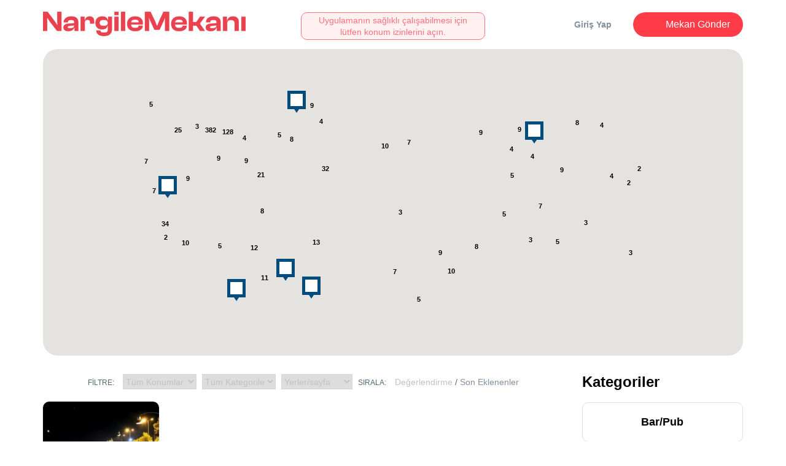

--- FILE ---
content_type: text/html; charset=UTF-8
request_url: https://www.nargilemekani.com/yer_etiketi/babacan-bistro-life-nargile
body_size: 21788
content:
<!DOCTYPE html>
<!--[if IE 7]>
	<html class="ie ie7" lang="tr">
<![endif]-->
<!--[if IE 8]>
	<html class="ie ie8" lang="tr">
<![endif]-->
<!--[if !(IE 7) | !(IE 8)  ]><!-->
<html lang="tr">
<!--<![endif]-->

<head>

	<script async src="//pagead2.googlesyndication.com/pagead/js/adsbygoogle.js"></script>
	<script>
		(adsbygoogle = window.adsbygoogle || []).push({
			google_ad_client: "ca-pub-2557554939525032",
			enable_page_level_ads: true
		});
	</script>
	<meta charset="UTF-8">
	<meta http-equiv="X-UA-Compatible" content="IE=Edge">
	<meta name="viewport" content="width=device-width, initial-scale=1 ,user-scalable=no">
	<script async src="//pagead2.googlesyndication.com/pagead/js/adsbygoogle.js"></script>
	<script>
		(adsbygoogle = window.adsbygoogle || []).push({
			google_ad_client: "ca-pub-2557554939525032",
			enable_page_level_ads: true
		});
	</script>
		
	<link rel="profile" href="//gmpg.org/xfn/11">
	<link href='//fonts.googleapis.com/css?family=Open+Sans:300italic,400italic,600italic,700italic,300,400,600,700&subset=latin,vietnamese,cyrillic,greek-ext,cyrillic-ext,latin-ext' rel='stylesheet' type='text/css'>
	<link rel="pingback" href="https://www.nargilemekani.com/xmlrpc.php">
	<!--[if lt IE 9]>
	<script src="https://www.nargilemekani.com/wp-content/themes/directoryengine/js/html5.js"></script>
	<![endif]-->
	<!--[if lt IE 9]>
	<script src="https://oss.maxcdn.com/libs/html5shiv/3.7.0/html5shiv.js"></script>
	<script src="https://oss.maxcdn.com/libs/respond.js/1.4.2/respond.min.js"></script>
	<![endif]-->
	<script src="https://www.nargilemekani.com/wp-content/themes/directoryengine/js/modernizr.min.js"></script>
	<link href="https://www.nargilemekani.com/wp-content/uploads/2025/11/nargilemekani-icon-2025-2-150x150.png" rel="shortcut icon" type="image/x-icon"><!--[if lt IE 9]>
                <script src="https://www.nargilemekani.com/wp-content/themes/directoryengine/includes/aecore/assets/js/html5.js"></script>
            <![endif]--><meta name='robots' content='index, follow, max-image-preview:large, max-snippet:-1, max-video-preview:-1' />
<script type="text/javascript">function rgmkInitGoogleMaps(){window.rgmkGoogleMapsCallback=true;try{jQuery(document).trigger("rgmkGoogleMapsLoad")}catch(err){}}</script>
	<!-- This site is optimized with the Yoast SEO plugin v26.6 - https://yoast.com/wordpress/plugins/seo/ -->
	<title>Babacan Bistro Life nargile | Nargile Mekanı | En İyi Nargile Mekanları</title>
	<meta name="description" content="nargile,nargile mekanı,nargile nerede içilir,en iyi nargile mekanları,nargile tütünü,nargile keyfi,istanbul nargile mekanları,babacan nargile cafe" />
	<link rel="canonical" href="https://www.nargilemekani.com/yer_etiketi/babacan-bistro-life-nargile" />
	<meta property="og:locale" content="tr_TR" />
	<meta property="og:type" content="article" />
	<meta property="og:title" content="Babacan Bistro Life nargile | Nargile Mekanı | En İyi Nargile Mekanları" />
	<meta property="og:description" content="nargile,nargile mekanı,nargile nerede içilir,en iyi nargile mekanları,nargile tütünü,nargile keyfi,istanbul nargile mekanları,babacan nargile cafe" />
	<meta property="og:url" content="https://www.nargilemekani.com/yer_etiketi/babacan-bistro-life-nargile" />
	<meta property="og:site_name" content="Nargile Mekanı | En İyi Nargile Mekanları" />
	<meta property="og:image" content="https://www.nargilemekani.com/wp-content/uploads/2016/06/splash.gif" />
	<meta property="og:image:width" content="545" />
	<meta property="og:image:height" content="800" />
	<meta property="og:image:type" content="image/gif" />
	<meta name="twitter:card" content="summary_large_image" />
	<meta name="twitter:site" content="@nargile_mekani" />
	<script type="application/ld+json" class="yoast-schema-graph">{"@context":"https://schema.org","@graph":[{"@type":"CollectionPage","@id":"https://www.nargilemekani.com/yer_etiketi/babacan-bistro-life-nargile","url":"https://www.nargilemekani.com/yer_etiketi/babacan-bistro-life-nargile","name":"Babacan Bistro Life nargile | Nargile Mekanı | En İyi Nargile Mekanları","isPartOf":{"@id":"https://www.nargilemekani.com/#website"},"primaryImageOfPage":{"@id":"https://www.nargilemekani.com/yer_etiketi/babacan-bistro-life-nargile#primaryimage"},"image":{"@id":"https://www.nargilemekani.com/yer_etiketi/babacan-bistro-life-nargile#primaryimage"},"thumbnailUrl":"https://www.nargilemekani.com/wp-content/uploads/2015/11/babacan-bistro-life-buyukcekmece-3.jpg","description":"nargile,nargile mekanı,nargile nerede içilir,en iyi nargile mekanları,nargile tütünü,nargile keyfi,istanbul nargile mekanları,babacan nargile cafe","breadcrumb":{"@id":"https://www.nargilemekani.com/yer_etiketi/babacan-bistro-life-nargile#breadcrumb"},"inLanguage":"tr"},{"@type":"ImageObject","inLanguage":"tr","@id":"https://www.nargilemekani.com/yer_etiketi/babacan-bistro-life-nargile#primaryimage","url":"https://www.nargilemekani.com/wp-content/uploads/2015/11/babacan-bistro-life-buyukcekmece-3.jpg","contentUrl":"https://www.nargilemekani.com/wp-content/uploads/2015/11/babacan-bistro-life-buyukcekmece-3.jpg","width":960,"height":640},{"@type":"BreadcrumbList","@id":"https://www.nargilemekani.com/yer_etiketi/babacan-bistro-life-nargile#breadcrumb","itemListElement":[{"@type":"ListItem","position":1,"name":"Ana sayfa","item":"https://www.nargilemekani.com/"},{"@type":"ListItem","position":2,"name":"Babacan Bistro Life nargile"}]},{"@type":"WebSite","@id":"https://www.nargilemekani.com/#website","url":"https://www.nargilemekani.com/","name":"Nargile Mekanı | En İyi Nargile Mekanları","description":"En İyi Nargile Mekanları","publisher":{"@id":"https://www.nargilemekani.com/#organization"},"potentialAction":[{"@type":"SearchAction","target":{"@type":"EntryPoint","urlTemplate":"https://www.nargilemekani.com/?s={search_term_string}"},"query-input":{"@type":"PropertyValueSpecification","valueRequired":true,"valueName":"search_term_string"}}],"inLanguage":"tr"},{"@type":"Organization","@id":"https://www.nargilemekani.com/#organization","name":"Nargile Mekanı","alternateName":"NM","url":"https://www.nargilemekani.com/","logo":{"@type":"ImageObject","inLanguage":"tr","@id":"https://www.nargilemekani.com/#/schema/logo/image/","url":"https://www.nargilemekani.com/wp-content/uploads/2025/11/nargilemekani-icon-2025-3.png","contentUrl":"https://www.nargilemekani.com/wp-content/uploads/2025/11/nargilemekani-icon-2025-3.png","width":501,"height":501,"caption":"Nargile Mekanı"},"image":{"@id":"https://www.nargilemekani.com/#/schema/logo/image/"},"sameAs":["https://www.facebook.com/nargilemekani/","https://x.com/nargile_mekani","https://www.instagram.com/nargilemekanlari/"]}]}</script>
	<!-- / Yoast SEO plugin. -->


<link rel='dns-prefetch' href='//maps.googleapis.com' />
<link rel='dns-prefetch' href='//maps.gstatic.com' />
<link rel='preconnect' href='https://maps.googleapis.com' />
<link rel='preconnect' href='https://maps.gstatic.com' />
<link rel="alternate" type="application/rss+xml" title="Nargile Mekanı | En İyi Nargile Mekanları &raquo; akışı" href="https://www.nargilemekani.com/feed" />
<link rel="alternate" type="application/rss+xml" title="Nargile Mekanı | En İyi Nargile Mekanları &raquo; yorum akışı" href="https://www.nargilemekani.com/comments/feed" />
<link rel="alternate" type="application/rss+xml" title="Nargile Mekanı | En İyi Nargile Mekanları &raquo; Babacan Bistro Life nargile Place Tag akışı" href="https://www.nargilemekani.com/yer_etiketi/babacan-bistro-life-nargile/feed" />
<style id='wp-img-auto-sizes-contain-inline-css' type='text/css'>
img:is([sizes=auto i],[sizes^="auto," i]){contain-intrinsic-size:3000px 1500px}
/*# sourceURL=wp-img-auto-sizes-contain-inline-css */
</style>
<link rel='stylesheet' id='bootstrap-css' href='https://www.nargilemekani.com/wp-content/themes/directoryengine/includes/aecore/assets/css/bootstrap.min.css?ver=3.0' type='text/css' media='all' />
<style id='wp-emoji-styles-inline-css' type='text/css'>

	img.wp-smiley, img.emoji {
		display: inline !important;
		border: none !important;
		box-shadow: none !important;
		height: 1em !important;
		width: 1em !important;
		margin: 0 0.07em !important;
		vertical-align: -0.1em !important;
		background: none !important;
		padding: 0 !important;
	}
/*# sourceURL=wp-emoji-styles-inline-css */
</style>
<style id='wp-block-library-inline-css' type='text/css'>
:root{--wp-block-synced-color:#7a00df;--wp-block-synced-color--rgb:122,0,223;--wp-bound-block-color:var(--wp-block-synced-color);--wp-editor-canvas-background:#ddd;--wp-admin-theme-color:#007cba;--wp-admin-theme-color--rgb:0,124,186;--wp-admin-theme-color-darker-10:#006ba1;--wp-admin-theme-color-darker-10--rgb:0,107,160.5;--wp-admin-theme-color-darker-20:#005a87;--wp-admin-theme-color-darker-20--rgb:0,90,135;--wp-admin-border-width-focus:2px}@media (min-resolution:192dpi){:root{--wp-admin-border-width-focus:1.5px}}.wp-element-button{cursor:pointer}:root .has-very-light-gray-background-color{background-color:#eee}:root .has-very-dark-gray-background-color{background-color:#313131}:root .has-very-light-gray-color{color:#eee}:root .has-very-dark-gray-color{color:#313131}:root .has-vivid-green-cyan-to-vivid-cyan-blue-gradient-background{background:linear-gradient(135deg,#00d084,#0693e3)}:root .has-purple-crush-gradient-background{background:linear-gradient(135deg,#34e2e4,#4721fb 50%,#ab1dfe)}:root .has-hazy-dawn-gradient-background{background:linear-gradient(135deg,#faaca8,#dad0ec)}:root .has-subdued-olive-gradient-background{background:linear-gradient(135deg,#fafae1,#67a671)}:root .has-atomic-cream-gradient-background{background:linear-gradient(135deg,#fdd79a,#004a59)}:root .has-nightshade-gradient-background{background:linear-gradient(135deg,#330968,#31cdcf)}:root .has-midnight-gradient-background{background:linear-gradient(135deg,#020381,#2874fc)}:root{--wp--preset--font-size--normal:16px;--wp--preset--font-size--huge:42px}.has-regular-font-size{font-size:1em}.has-larger-font-size{font-size:2.625em}.has-normal-font-size{font-size:var(--wp--preset--font-size--normal)}.has-huge-font-size{font-size:var(--wp--preset--font-size--huge)}.has-text-align-center{text-align:center}.has-text-align-left{text-align:left}.has-text-align-right{text-align:right}.has-fit-text{white-space:nowrap!important}#end-resizable-editor-section{display:none}.aligncenter{clear:both}.items-justified-left{justify-content:flex-start}.items-justified-center{justify-content:center}.items-justified-right{justify-content:flex-end}.items-justified-space-between{justify-content:space-between}.screen-reader-text{border:0;clip-path:inset(50%);height:1px;margin:-1px;overflow:hidden;padding:0;position:absolute;width:1px;word-wrap:normal!important}.screen-reader-text:focus{background-color:#ddd;clip-path:none;color:#444;display:block;font-size:1em;height:auto;left:5px;line-height:normal;padding:15px 23px 14px;text-decoration:none;top:5px;width:auto;z-index:100000}html :where(.has-border-color){border-style:solid}html :where([style*=border-top-color]){border-top-style:solid}html :where([style*=border-right-color]){border-right-style:solid}html :where([style*=border-bottom-color]){border-bottom-style:solid}html :where([style*=border-left-color]){border-left-style:solid}html :where([style*=border-width]){border-style:solid}html :where([style*=border-top-width]){border-top-style:solid}html :where([style*=border-right-width]){border-right-style:solid}html :where([style*=border-bottom-width]){border-bottom-style:solid}html :where([style*=border-left-width]){border-left-style:solid}html :where(img[class*=wp-image-]){height:auto;max-width:100%}:where(figure){margin:0 0 1em}html :where(.is-position-sticky){--wp-admin--admin-bar--position-offset:var(--wp-admin--admin-bar--height,0px)}@media screen and (max-width:600px){html :where(.is-position-sticky){--wp-admin--admin-bar--position-offset:0px}}
/*wp_block_styles_on_demand_placeholder:696aaf5d08112*/
/*# sourceURL=wp-block-library-inline-css */
</style>
<style id='classic-theme-styles-inline-css' type='text/css'>
/*! This file is auto-generated */
.wp-block-button__link{color:#fff;background-color:#32373c;border-radius:9999px;box-shadow:none;text-decoration:none;padding:calc(.667em + 2px) calc(1.333em + 2px);font-size:1.125em}.wp-block-file__button{background:#32373c;color:#fff;text-decoration:none}
/*# sourceURL=/wp-includes/css/classic-themes.min.css */
</style>
<link rel='stylesheet' id='font-icon-css' href='https://www.nargilemekani.com/wp-content/themes/directoryengine/font-awesome/css/all.css?ver=7.1.0' type='text/css' media='all' />
<link rel='stylesheet' id='font-icon-v4-shims-css' href='https://www.nargilemekani.com/wp-content/themes/directoryengine/font-awesome/css/v4-shims.css?ver=7.1.0' type='text/css' media='all' />
<link rel='stylesheet' id='custom-css' href='https://www.nargilemekani.com/wp-content/themes/directoryengine/css/custom.css' type='text/css' media='all' />
<link rel='stylesheet' id='directoryengine-style-css' href='https://www.nargilemekani.com/wp-content/themes/directoryengine/style.css?ver=2.11' type='text/css' media='all' />
<link rel='stylesheet' id='custom-css-css' href='https://www.nargilemekani.com/wp-content/themes/directoryengine/css/custom-css.php?ver=2.11' type='text/css' media='all' />
<script type="text/javascript" src="https://www.nargilemekani.com/wp-includes/js/jquery/jquery.min.js?ver=3.7.1" id="jquery-core-js"></script>
<script type="text/javascript" src="https://www.nargilemekani.com/wp-includes/js/jquery/jquery-migrate.min.js?ver=3.4.1" id="jquery-migrate-js"></script>
<script type="text/javascript" src="https://www.nargilemekani.com/wp-includes/js/plupload/moxie.min.js?ver=1.3.5.1" id="moxiejs-js"></script>
<script></script><link rel="https://api.w.org/" href="https://www.nargilemekani.com/wp-json/" /><link rel="EditURI" type="application/rsd+xml" title="RSD" href="https://www.nargilemekani.com/xmlrpc.php?rsd" />
<meta name="generator" content="WordPress 6.9" />
            <script type="text/javascript">
                var detectBrowser = function () {
                
                    var isOpera = this.check(/opera/);
                    var isIE = !isOpera && check(/msie/);
                    var isIE8 = isIE && check(/msie 8/);
                    var isIE7 = isIE && check(/msie 7/);
                    var isIE6 = isIE && check(/msie 6/);

                    if( ( isIE6 || isIE7 || isIE8 )  ) window.location   =   'https://www.nargilemekani.com/unsupported';
                }

                var check  = function (r) {
                    var ua = navigator.userAgent.toLowerCase();
                    return r.test(ua);
                }
                detectBrowser ();

            </script>

            <meta name="generator" content="Powered by WPBakery Page Builder - drag and drop page builder for WordPress."/>
<!-- Bu URL için kullanılabilir bir amphtml sürümü yok. --><link rel="icon" href="https://www.nargilemekani.com/wp-content/uploads/2016/06/cropped-avatar-3-32x32.png" sizes="32x32" />
<link rel="icon" href="https://www.nargilemekani.com/wp-content/uploads/2016/06/cropped-avatar-3-192x192.png" sizes="192x192" />
<link rel="apple-touch-icon" href="https://www.nargilemekani.com/wp-content/uploads/2016/06/cropped-avatar-3-180x180.png" />
<meta name="msapplication-TileImage" content="https://www.nargilemekani.com/wp-content/uploads/2016/06/cropped-avatar-3-270x270.png" />
		<style type="text/css" id="wp-custom-css">
			/* HEADER */
#menu-top{
	box-shadow: none;
}
ul.top-menu li a.logo{
	padding:0;
}
header{
	box-shadow:none;
}
header:not(.sticky){
	height:80px;
    display: flex;
    align-items: center;
}
ul.top-menu li a.logo img{
	max-height: 40px;
}
body{
	background-color: #fff !important;
	font-family: 'Poppins', sans-serif;
}
h1, h2, h3, h4, h5, h6{
	font-family: 'Poppins', sans-serif;
}
.notification{
		top: 20px;
    width: 300px;
    height: 45px;
    left: 50%;
    transform: translate(-50%, 0);
    border-radius: 1rem;
    padding: 1rem 2rem;
    opacity: 1;
    display: flex;
    justify-content: center;
    align-items: center;
    font-weight: 500;
}
.notification.error-bg{
	background-color: #ffebec;
    color: #ff3c48;
    border: 1px solid #ff3c48;
}

/* PROFİL FOTOĞRAFI */
.top-profile{
	display: flex;
	align-items: center;
	gap: 1rem;
	border-radius: 50px;
	padding-right: 1rem;
}
.top-profile a{
	color: #82909f;
    width: auto;
    display: block;
    text-wrap: nowrap;
}
.top-profile .top-avatar img{
	width:35px ;
	height:35px !important;
}
.top-menu-right{
	display: flex;
	align-items: center;
	gap: 1rem;
	height: 60px;
}
.top-search{
	min-height: unset !important;
}
ul.top-menu-right li.top-search a{
    border-radius: 50px;
    min-width: 35px;
    height: 35px;
    display: flex;
    align-items: center;
    justify-content: center;
}
ul.top-menu-right>li:first-child{
	border: 0;
}
ul.top-menu li, ul.top-menu-right>li{
	border: 0;
}
.top-profile .dropdown-menu{
    left: -54px;
    top: 37px;
}
.dropdown-menu{
    padding: 1rem 0;
    border-radius: 1rem;
    border-color: #d8e1e5;
}
ul.top-menu li .menu-btn:hover, .menu-btn.gn-icon-menu.gn-selected, ul.top-menu-right > li.top-user:hover, ul.top-menu-right > li.top-user.open, ul.top-menu-right li.top-search:hover, ul.top-menu-right li.top-search.active, ul.top-menu-right > li .dropdown-menu li a:hover, ul.top-menu li .menu-btn:hover, .non-login:hover, .menu-header-top-container ul#menu-header-top > li:hover, ul#menu-header-top > li .dropdown-menu li a:hover{
	background: unset !important;
}
#menu-top, ul.top-menu-right > li.top-user > a, ul.top-menu-right li.top-search a i, ul.top-menu li .menu-btn, #menu-top .dropdown-menu>li>a, #header-wrapper .authenticate, #header-wrapper a.authenticate:hover, .menu-header-top-container ul#menu-header-top > li > a, .top-menu-center .menu-header-top-container > ul#menu-header-top .dropdown-menu a{
	color: #82909f !important;
}
.list-option-filter .icon-list-view .icon-view.active i, .list-option-filter .icon-list-view .icon-view:hover i, .list-option-filter .sort-rates-lastest a.sort-icon.active, .list-option-filter .sort-rates-lastest a.sort-icon:hover, a:hover, a:focus{
	text-decoration: none;
	color: #82909f !important;
}
.dropdown-menu a i{
	margin-right: 1rem;
	width: 14px;
	text-align:center;
	font-size: 16px;
}

.top-menu-right .btn-post-place{
    font-size: 16px;
    font-weight: 500;
    height: 40px;
    margin: 0;
    padding: 0 2rem;
    display: flex;
    justify-content: center;
    align-items: center;
}

.top-menu-right .btn-post-place:hover{
		color:#fff !important;
}

/* HARİTA */
#map-top-wrapper, #single-place-cover{
	border-radius: 24px;
}
.widget-wrapper #map-top-wrapper, .widget-wrapper #single-place-cover{
	border-radius: 1rem;
}
#bar-post-place-wrapper{
	display:none;
}
#bar-post-place-wrapper .row{
	display: flex;
	align-items: center;
}

/* ANA BUTONLAR */
.step-content-wrapper .list-price li .btn.btn-submit-price-plan, .btn.btn-submit-login-form, .btn-post-place, .mask-color, .slider-selection, .option-search.right input[type="submit"] {
    background-color: #ff3c48 !important;
}

.btn-post-place{
	border-radius: 50px;
}


/* POST GRID */
.top-title-post-place{
	font-size: 24px;
}
.list-places .place-wrapper{
    -webkit-box-shadow: 0 0 0 1px #e6ebed;
    box-shadow: 0 0 0 1px #e6ebed;
	border-radius: 1rem;
	overflow:hidden;
}
.infowindow h2.title-place a, .list-places .place-wrapper .place-detail-wrapper h2.title-place a{
	font-size: 16px;
	font-weight: 600;
}
.title-filter, .filter-wrapper .widgettitle,
h2.widgettitle{
	font-size: 24px;
	font-weight: 800;
    color: #000 !important;
}
.paginations .load-more-post{
	color:#ff3c48;
	border: 1px solid #ff3c48;
	background: none;
	border-radius: 50px;
	height: 40px;
	text-align: center;
	display: inline-flex;
	width: auto;
	align-items: center;
	font-size: 14px;
	transition: all ease .5s;
}
.paginations .load-more-post:hover{
	background: #ff3c48;
	color: #fff !important;
	opacity: 1;
}
.home .list-categories{
    width: 100%;
    display: flex;
    align-items: center;
    justify-content: center;
		margin-top: 20px;
}
.categories-wrapper{
    display: flex;
    flex-direction: column;
    align-items: center;
    gap: .5rem;
    border: 1px solid #d8e1e5 !important;
    border-radius: 1rem;
    box-shadow: none;
    padding: 2rem 1rem;
    overflow: hidden;
}
.list-categories li:hover a{
	box-shadow: 0 24px 50px rgba(0,0,0,.1);
}
.list-categories li:hover .categories-wrapper:before{
	display:none;
}
.categories-wrapper .categories-name{
    width: auto;
    color: #000;
    font-weight: 700;
    font-size: 18px;
}
.categories-wrapper .number-categories{
    background: none;
    color: #82909f !important;
    font-size: 14px;
    padding: 0;
}
.categories-wrapper .icon-categories{
    margin:0;
	z-index: 1;
}
.categories-wrapper .icon-categories i{
    font-size: 38px;
    padding: 2rem;
    border-radius: 50px;
    background: #fff4f4;
    color: #ff3c49;
}
.list-categories li:hover .categories-wrapper .categories-name{
    color: #ff3c49;
}
.list-categories li:hover .categories-wrapper .icon-categories i{
	color: #fff;
	background: #ff3c49;
}

/***** MEKAN DETAY ******/
.list-option-left-wrapper .list-option-left li a, .list-share-social li a, #add-review input[type="submit"]:hover{
	background-color: #ff3c48 !important;
}
#single-place .single-place-wrapper{
	margin-top: -60px
}
.list-option-left-wrapper{
    margin-top: 76px;
}
.list-option-left-wrapper .list-option-left li a{
	border-radius: 50px;
}
.list-option-left-wrapper .list-option-left li a i{
    font-size: 18px;
    line-height: 45px;
}
.section-detail-wrapper .breadcrumb>li+li:before{
	content: "\002D";
}
.section-detail-wrapper .breadcrumb{
	border:0;
}
.detail-place-right-wrapper .section-detail-wrapper:has(.breadcrumb){
    min-height: 60px;
    display: flex;
    align-items: center;
		justify-content:space-between;
}
.section-detail-wrapper .breadcrumb a{
	font-size: 13px !important;
	color: #82909f !important;
}

.detail-place-right-wrapper .contact-owner-link{
	    color: #777d7f;
    background: #e6ebed !important;
    font-size: 14px;
    border-radius: 1rem;
    margin-top: 2rem;
}
.img-small-place img{
	border-radius: 1rem;
	overflow: hidden;
}
.detail-place-right-wrapper .description-place-wrapper h1.title-place{
	color: #000;
	font-weight: 700;
}
.detail-place-right-wrapper{
	border-radius: 1rem;
}
.description-place-wrapper .list-gallery li a{
	width: 80px;
	height: 80px;
	border-radius: 1rem;
	overflow: hidden;
}
.content-description{
    background: #f5f8f9;
    border-radius: 1rem;
    padding: 1rem;
    min-height: 100%;
}
.content-description p{
	margin:0;
}
.place-meta .tag-links{
	display: flex;
	gap: 1rem;
}
.place-meta .tag-links a{
    padding: .5rem 1rem;
    background: #e6ebed;
    color: #777d7f;
    border-radius: 50px;
	margin:0;
}
.place-meta .tag-links a::before,
.place-meta .tag-links a::after{
	display:none;
}
.place-review{
	border: 1px solid #d8e1e5;
	border-radius: 1rem;
	padding:1rem;
}
.list-place-review li{
	margin-bottom: 2rem;
}
.place-review-top,
.place-image-wrapper,
.place-review-bottom{
	border: 0 !important;
	padding-left:0 !important;
	padding-right:0 !important;
}
.list-place-review .place-review .place-review-top-wrapper .place-review-top h2 a{
	font-weight: 700;
	font-size: 18px;
}
.list-place-review .place-review .place-review-top-wrapper .place-review-top .number-comment{
	color: #82909f !important;
	opacity: .7;
	padding-top: 4px;
}
.place-review-bottom{
	background: none !important;
}
.list-place-review .place-review .place-image-wrapper img{
	border-radius: .5rem;
	overflow:hidden;
}
.list-place-review .place-review .place-review-bottom-wrapper .place-review-bottom .quote{
    text-wrap: wrap;
    -webkit-line-clamp: 3;
    line-clamp: 3;
    -webkit-box-orient: vertical;
    display: inline-block;
    display: -webkit-box;
	color: #82909f !important;
}
.list-place-review .place-review .place-review-bottom-wrapper .place-review-bottom .quote img{
	opacity: .5;
}
.google-map-wrapper .pop-up-video{
	
    border-radius: 1rem;
    overflow: hidden;
    background: #fff;
    box-shadow: 0 0 30px 0px #0006;
}
div:has(>div>.infowindow){
	height: auto !important;
	border: 0 !important;
    background: rgb(255, 60, 73) !important;
    color: rgb(255, 255, 255) !important;
    border-radius: 1rem !important;
}
.infowindow h2.title-place a{
	color: #fff !important;
}
.infowindow span.address-place{
	color:#eaeaea;
}
.option-search-form-wrapper{
	left:0;
}

/***** REKLAMLAR ******/

ins[data-ad-status="unfilled"]{
	display:none !important;
}
.place-wrapper:has(ins[data-ad-status="filled"]) .noads{
	display:none !important;
}

.ads-horizontal{
	display: flex;
	align-items: center;
	justify-content: center;
}


/***** FOOTER ******/
.copyright-wrapper{
	background: #fff;
	border-top: 1px solid #d8e1e5
}
.copyright-wrapper p{
	color: #82909f;
}		</style>
		<noscript><style> .wpb_animate_when_almost_visible { opacity: 1; }</style></noscript><style id="css-customize">body {
  background-color: #ECF0F1;
  background-repeat: repeat;
  color: #697475;
  color: #536b71;
}
#bar-post-place-wrapper {
  background-color: #ffffff !important;
}
.list-places .place-wrapper .place-detail-wrapper {
  background-color: #ffffff;
}
.title-filter,
.filter-wrapper .widgettitle,
#page h2.widgettitle {
  color: #3e4f54;
}
.vc_separator.vc_sep_color_grey .vc_sep_line {
  border-color: #b1c2c6;
}
#menu-top,
ul.top-menu-right > li.top-user .dropdown-menu,
.top-menu-center .menu-header-top-container > ul#menu-header-top .dropdown-menu,
.top-menu-center-resp ul#menu-header-top:hover {
  background-color: #ffffff;
  color: #737373;
}
#menu-top,
ul.top-menu-right > li.top-user > a,
ul.top-menu-right li.top-search a i,
ul.top-menu li .menu-btn,
#menu-top .dropdown-menu>li>a,
#header-wrapper .authenticate,
#header-wrapper a.authenticate:hover,
.menu-header-top-container ul#menu-header-top > li > a,
.top-menu-center .menu-header-top-container > ul#menu-header-top .dropdown-menu a {
  color: #737373;
}
ul.top-menu-right > li:first-child,
ul.top-menu li,
ul.top-menu-right > li,
ul.top-menu-right > li .dropdown-menu li,
ul#menu-header-top > li .dropdown-menu li {
  border-color: #cccccc;
}
ul.top-menu li .menu-btn:hover,
.menu-btn.gn-icon-menu.gn-selected,
ul.top-menu-right > li.top-user:hover,
ul.top-menu-right > li.top-user.open,
ul.top-menu-right li.top-search:hover,
ul.top-menu-right li.top-search.active,
ul.top-menu-right > li .dropdown-menu li a:hover,
ul.top-menu li .menu-btn:hover,
.non-login:hover,
.menu-header-top-container ul#menu-header-top > li:hover,
ul#menu-header-top > li .dropdown-menu li a:hover {
  background: #e6e6e6;
}
footer {
  background-color: #34495E;
}
footer,
footer a:hover,
footer h2.widgettitle {
  color: #c9d5e1;
}
footer a {
  color: #dd3333;
}
.list-option-left-wrapper .list-option-left li a,
.list-share-social li a,
#add-review input[type="submit"]:hover {
  background-color: #dd3333;
  color: #eecac6;
  color: #ffffff;
}
.detail-place-right-wrapper .section-detail-wrapper .dropdown .btn {
  background-color: #dd3333;
  color: #eecac6;
  color: #ffffff;
}
.description-place-wrapper .rate-wrapper .number-review {
  color: #dd3333;
}
</style>


</head>

<body


	class="archive tax-place_tag term-babacan-bistro-life-nargile term-361 wp-theme-directoryengine no-touch wpb-js-composer js-comp-ver-8.1 vc_responsive">
		<div id="sticky-holder"></div>
	<!-- Header -->
	<header id="header-wrapper">
		<div class="container">
						<section id="menu-top">
				<ul class="top-menu gn-menu-main" id="gn-menu">


					<li>
						<a href="https://www.nargilemekani.com" class="logo">
							<img alt="Nargile Mekanı | En İyi Nargile Mekanları" src="https://www.nargilemekani.com/wp-content/uploads/2025/11/nargilemekani-2025-2-1024x124.png" />						</a>
					</li>
									</ul>
				<ul class="top-menu-right">
					<li class="top-search"><a href="javascript:void(0)" class="search-btn"><i class="fa fa-search"></i></a></li>

												<li class="non-login">
								<a id="authenticate" class="authenticate " href="#">
									Giriş Yap								</a>
							</li>
					
					<a href="https://www.nargilemekani.com/mekan-gonder" class="btn btn-post-place"><i class="fa fa-map-marker"></i>Mekan Gönder					</a>
				</ul>
				<div class="top-menu-center">
									</div>
				<script type="text/template" id="header_login_template">
					<li class="top-user dropdown">
					<a class="dropdown-toggle display-name" data-toggle="dropdown" href="#">
						{{= display_name }} <span class="caret"></span>
					</a>
					<ul class="dropdown-menu">
						<li>
							<a href="{{= author_url }}">
								<i class="fa fa-user"></i>Profil							</a>
						</li>
						<li>
							<a href="https://www.nargilemekani.com/wp-login.php?action=logout&amp;redirect_to=https%3A%2F%2Fwww.nargilemekani.com&amp;_wpnonce=0dcd57c9c2">
								<i class="fa fa-power-off"></i>Çıkış Yap							</a>
						</li>
					</ul>
				</li>
				<li class="top-avatar">
					<a href="{{= author_url }}">
						<img alt="" src="{{= et_avatar_url }}"  class="avatar avatar-60 photo avatar-default" height="60" width="60">
					</a>
				</li>
			</script>
				<script type="text/template" id="header_signin_template">
					<li class="non-login">
					<a id="authenticate" class="authenticate" href="#">
						Giriş Yap					</a>
				</li>
			</script>
				<div class="clearfix"></div>
			</section>

			<!-- Opition Search Form -->
			<section id="option-search-form" class="option-search-form-wrapper">
				<div class="container">
					<div class="row">
						<form action="https://www.nargilemekani.com" method="get">
							<div class="col-md-6">
								<ul class="option-search left">
									<li>
										<div>
											<span>Anahtar Kelime</span>
											<input value="" type="text" name="s" class="option-search-textfield" placeholder="Anahtar kelime girin" />
										</div>
									</li>
									<li>
										<span>YER:</span>
										<select  name='l'  class='chosen-single tax-item' >
	<option value=''>Bulunduğunuz konumu seçin</option>
	<option class=" adana  level-0" value="adana">Adana</option>
	<option class=" adiyaman  level-0" value="adiyaman">Adıyaman</option>
	<option class=" afyonkarahisar  level-0" value="afyonkarahisar">Afyonkarahisar</option>
	<option class=" agri  level-0" value="agri">Ağrı</option>
	<option class=" amasya  level-0" value="amasya">Amasya</option>
	<option class=" ankara  level-0" value="ankara">Ankara</option>
	<option class=" antalya  level-0" value="antalya">Antalya</option>
	<option class=" ardahan  level-0" value="ardahan">Ardahan</option>
	<option class=" artvin  level-0" value="artvin">Artvin</option>
	<option class=" aydin  level-0" value="aydin">Aydın</option>
	<option class=" balikesir  level-0" value="balikesir">Balıkesir</option>
	<option class=" ayvalik  level-1" value="ayvalik">Ayvalık</option>
	<option class=" bartin  level-0" value="bartin">Bartın</option>
	<option class=" batman  level-0" value="batman">Batman</option>
	<option class=" bayburt  level-0" value="bayburt">Bayburt</option>
	<option class=" bilecik  level-0" value="bilecik">Bilecik</option>
	<option class=" bingol  level-0" value="bingol">Bingöl</option>
	<option class=" bitlis  level-0" value="bitlis">Bitlis</option>
	<option class=" bolu  level-0" value="bolu">Bolu</option>
	<option class=" burdur  level-0" value="burdur">Burdur</option>
	<option class=" bursa  level-0" value="bursa">Bursa</option>
	<option class=" canakkale  level-0" value="canakkale">Çanakkale</option>
	<option class=" corum  level-0" value="corum">Çorum</option>
	<option class=" denizli  level-0" value="denizli">Denizli</option>
	<option class=" diyarbakir  level-0" value="diyarbakir">Diyarbakır</option>
	<option class=" duzce  level-0" value="duzce">Düzce</option>
	<option class=" edirne  level-0" value="edirne">Edirne</option>
	<option class=" elazig  level-0" value="elazig">Elazığ</option>
	<option class=" erzincan  level-0" value="erzincan">Erzincan</option>
	<option class=" erzurum  level-0" value="erzurum">Erzurum</option>
	<option class=" eskisehir  level-0" value="eskisehir">Eskişehir</option>
	<option class=" odunpazari  level-1" value="odunpazari">Odunpazarı</option>
	<option class=" tepebasi  level-1" value="tepebasi">Tepebaşı</option>
	<option class=" gaziantep  level-0" value="gaziantep">Gaziantep</option>
	<option class=" giresun  level-0" value="giresun">Giresun</option>
	<option class=" gumushane  level-0" value="gumushane">Gümüşhane</option>
	<option class=" hakkari  level-0" value="hakkari">Hakkari</option>
	<option class=" hatay  level-0" value="hatay">Hatay</option>
	<option class=" igdir  level-0" value="igdir">Iğdır</option>
	<option class=" isparta  level-0" value="isparta">Isparta</option>
	<option class=" istanbul  level-0" value="istanbul">İstanbul</option>
	<option class=" adalar  level-1" value="adalar">Adalar</option>
	<option class=" atasehir  level-1" value="atasehir">Ataşehir</option>
	<option class=" avcilar  level-1" value="avcilar">Avcılar</option>
	<option class=" bagcilar  level-1" value="bagcilar">Bağcılar</option>
	<option class=" bahcelievler  level-1" value="bahcelievler">Bahçelievler</option>
	<option class=" bakirkoy  level-1" value="bakirkoy">Bakırköy</option>
	<option class=" basaksehir  level-1" value="basaksehir">Başakşehir</option>
	<option class=" bayrampasa  level-1" value="bayrampasa">Bayrampaşa</option>
	<option class=" besiktas  level-1" value="besiktas">Beşiktaş</option>
	<option class=" beykoz  level-1" value="beykoz">Beykoz</option>
	<option class=" beylikduzu  level-1" value="beylikduzu">Beylikdüzü</option>
	<option class=" beyoglu  level-1" value="beyoglu">Beyoğlu</option>
	<option class=" buyukcekmece  level-1" value="buyukcekmece">Büyükçekmece</option>
	<option class=" esenler  level-1" value="esenler">Esenler</option>
	<option class=" esenyurt  level-1" value="esenyurt">Esenyurt</option>
	<option class=" eyup  level-1" value="eyup">Eyüp</option>
	<option class=" fatih  level-1" value="fatih">Fatih</option>
	<option class=" gazi-osman-pasa  level-1" value="gazi-osman-pasa">Gazi Osman Paşa</option>
	<option class=" kadikoy  level-1" value="kadikoy">Kadıköy</option>
	<option class=" kagithane  level-1" value="kagithane">Kağıthane</option>
	<option class=" kucukcekmece  level-1" value="kucukcekmece">Küçükçekmece</option>
	<option class=" maltepe  level-1" value="maltepe">Maltepe</option>
	<option class=" pendik  level-1" value="pendik">Pendik</option>
	<option class=" sariyer  level-1" value="sariyer">Sarıyer</option>
	<option class=" sisli  level-1" value="sisli">Şişli</option>
	<option class=" sultangazi  level-1" value="sultangazi">Sultangazi</option>
	<option class=" uskudar  level-1" value="uskudar">Üsküdar</option>
	<option class=" zeytinburnu  level-1" value="zeytinburnu">Zeytinburnu</option>
	<option class=" izmir  level-0" value="izmir">İzmir</option>
	<option class=" bayrakli  level-1" value="bayrakli">Bayraklı</option>
	<option class=" buca  level-1" value="buca">Buca</option>
	<option class=" karsiyaka  level-1" value="karsiyaka">Karşıyaka</option>
	<option class=" konak  level-1" value="konak">Konak</option>
	<option class=" kahramanmaras  level-0" value="kahramanmaras">Kahramanmaraş</option>
	<option class=" karabuk  level-0" value="karabuk">Karabük</option>
	<option class=" karaman  level-0" value="karaman">Karaman</option>
	<option class=" kayseri  level-0" value="kayseri">Kayseri</option>
	<option class=" kocaeli  level-0" value="kocaeli">Kocaeli</option>
	<option class=" konya  level-0" value="konya">Konya</option>
	<option class=" tekirdag  level-0" value="tekirdag">Tekirdağ</option>
	<option class=" corlu  level-1" value="corlu">Çorlu</option>
	<option class=" suleymanpasa  level-1" value="suleymanpasa">Süleymanpaşa</option>
	<option class=" trabzon  level-0" value="trabzon">Trabzon</option>
	<option class=" yalova  level-0" value="yalova">Yalova</option>
</select>
									</li>
									<li>
										<span>KATEGORİLER:</span>
										<select  name='c'  class='chosen-single tax-item' >
	<option value=''>Kategori seçin</option>
	<option class=" bar-pub  level-0" value="bar-pub">Bar/Pub</option>
	<option class=" cafe-bistro  level-0" value="cafe-bistro">Cafe/Bistro</option>
	<option class=" hotel  level-0" value="hotel">Hotel</option>
	<option class=" karaoke  level-0" value="karaoke">Karaoke</option>
	<option class=" lounge  level-0" value="lounge">Lounge</option>
</select>

									</li>
								</ul>
							</div>
							<div class="col-md-6">
								<ul class="option-search right">
									<li>
										<span>ILE:</span>
										<input data-name="radius" type="text" class="slider-value-default slider-ranger nearby" value="0"
											data-slider-min="0" data-slider-max="50"
											data-slider-step="1" data-slider-value="0"
											data-slider-orientation="horizontal" data-slider-selection="before"
											data-slider-tooltip="show" />
										<span class="text-desc">&#60; <em class='radius'>50</em> Km</span>
									</li>
									<li>
										<span>GÜNDEN İTİBAREN:</span>
										<input data-name="days" type="text" class="slider-value-default slider-ranger" value="0" data-slider-enabled="false" data-slider-min="0" data-slider-max="100" data-slider-step="1" data-slider-value="0" data-slider-orientation="horizontal" data-slider-selection="before" data-slider-tooltip="show" />
										<span class="text-desc">&#60; <em class='days'>100</em> gün</span>
									</li>
									<li>
										<input type="hidden" name="radius" id="radius" />
										<input type="hidden" name="days" id="days" />
										<input type="hidden" name="price" id="price" />
										<input type="hidden" name="center" id="center" />
										<input type="submit" value="Ara" />
									</li>
								</ul>
							</div>
					</div>
					</form>
				</div>
			</section>
			<!-- Opition Search Form / End -->
		</div>
	</header>
	<!-- Header / End -->

	<!-- Marsk -->
	<div class="marsk-black"></div>
	<!-- Marsk / End -->

	<div id="page">

			
	<div class="sidebar-fullwidth-top container">
		        <section id="map-top-wrapper"></section>
        	</div>
	

    <script type="data/json"  id="total_place">{"number":1}</script><!-- Bar Post Place -->
<section id="bar-post-place-wrapper">
  <div class="container">
      <div class="row">
            <div class="col-md-9 col-xs-8">
                <h1 class="top-title-post-place" id="place-status">
                    Tag: Babacan Bistro Life nargile                </h1>
            </div>
            <div class="col-md-3 col-xs-4">
                <a href="https://www.nargilemekani.com/mekan-gonder" class="btn btn-post-place"><i class="fa fa-map-marker"></i>Mekan Gönder                </a>
            </div>
        </div>
    </div>
</section>
<!-- Bar Post Place / End -->    
    <!-- List Place -->
    <section id="list-places-wrapper">
        <div class="container">
                        <!-- place list with sidebar -->
            <div class="row">
                <div class="col-md-9 publish_place_wrapper" id="publish_place_wrapper" >
    <div class="filter-wrapper">
            
    <ol class="list-option-filter">
        <li>
            <span class="title">FİLTRE:</span>
            <select  name='location'  class='postform' >
	<option value=''>Tüm Konumlar</option>
	<option class=" adana  level-0" value="adana">Adana</option>
	<option class=" adiyaman  level-0" value="adiyaman">Adıyaman</option>
	<option class=" afyonkarahisar  level-0" value="afyonkarahisar">Afyonkarahisar</option>
	<option class=" agri  level-0" value="agri">Ağrı</option>
	<option class=" amasya  level-0" value="amasya">Amasya</option>
	<option class=" ankara  level-0" value="ankara">Ankara</option>
	<option class=" antalya  level-0" value="antalya">Antalya</option>
	<option class=" ardahan  level-0" value="ardahan">Ardahan</option>
	<option class=" artvin  level-0" value="artvin">Artvin</option>
	<option class=" aydin  level-0" value="aydin">Aydın</option>
	<option class=" balikesir  level-0" value="balikesir">Balıkesir</option>
	<option class=" ayvalik  level-1" value="ayvalik">Ayvalık</option>
	<option class=" bartin  level-0" value="bartin">Bartın</option>
	<option class=" batman  level-0" value="batman">Batman</option>
	<option class=" bayburt  level-0" value="bayburt">Bayburt</option>
	<option class=" bilecik  level-0" value="bilecik">Bilecik</option>
	<option class=" bingol  level-0" value="bingol">Bingöl</option>
	<option class=" bitlis  level-0" value="bitlis">Bitlis</option>
	<option class=" bolu  level-0" value="bolu">Bolu</option>
	<option class=" burdur  level-0" value="burdur">Burdur</option>
	<option class=" bursa  level-0" value="bursa">Bursa</option>
	<option class=" canakkale  level-0" value="canakkale">Çanakkale</option>
	<option class=" corum  level-0" value="corum">Çorum</option>
	<option class=" denizli  level-0" value="denizli">Denizli</option>
	<option class=" diyarbakir  level-0" value="diyarbakir">Diyarbakır</option>
	<option class=" duzce  level-0" value="duzce">Düzce</option>
	<option class=" edirne  level-0" value="edirne">Edirne</option>
	<option class=" elazig  level-0" value="elazig">Elazığ</option>
	<option class=" erzincan  level-0" value="erzincan">Erzincan</option>
	<option class=" erzurum  level-0" value="erzurum">Erzurum</option>
	<option class=" eskisehir  level-0" value="eskisehir">Eskişehir</option>
	<option class=" odunpazari  level-1" value="odunpazari">Odunpazarı</option>
	<option class=" tepebasi  level-1" value="tepebasi">Tepebaşı</option>
	<option class=" gaziantep  level-0" value="gaziantep">Gaziantep</option>
	<option class=" giresun  level-0" value="giresun">Giresun</option>
	<option class=" gumushane  level-0" value="gumushane">Gümüşhane</option>
	<option class=" hakkari  level-0" value="hakkari">Hakkari</option>
	<option class=" hatay  level-0" value="hatay">Hatay</option>
	<option class=" igdir  level-0" value="igdir">Iğdır</option>
	<option class=" isparta  level-0" value="isparta">Isparta</option>
	<option class=" istanbul  level-0" value="istanbul">İstanbul</option>
	<option class=" adalar  level-1" value="adalar">Adalar</option>
	<option class=" atasehir  level-1" value="atasehir">Ataşehir</option>
	<option class=" avcilar  level-1" value="avcilar">Avcılar</option>
	<option class=" bagcilar  level-1" value="bagcilar">Bağcılar</option>
	<option class=" bahcelievler  level-1" value="bahcelievler">Bahçelievler</option>
	<option class=" bakirkoy  level-1" value="bakirkoy">Bakırköy</option>
	<option class=" basaksehir  level-1" value="basaksehir">Başakşehir</option>
	<option class=" bayrampasa  level-1" value="bayrampasa">Bayrampaşa</option>
	<option class=" besiktas  level-1" value="besiktas">Beşiktaş</option>
	<option class=" beykoz  level-1" value="beykoz">Beykoz</option>
	<option class=" beylikduzu  level-1" value="beylikduzu">Beylikdüzü</option>
	<option class=" beyoglu  level-1" value="beyoglu">Beyoğlu</option>
	<option class=" buyukcekmece  level-1" value="buyukcekmece">Büyükçekmece</option>
	<option class=" esenler  level-1" value="esenler">Esenler</option>
	<option class=" esenyurt  level-1" value="esenyurt">Esenyurt</option>
	<option class=" eyup  level-1" value="eyup">Eyüp</option>
	<option class=" fatih  level-1" value="fatih">Fatih</option>
	<option class=" gazi-osman-pasa  level-1" value="gazi-osman-pasa">Gazi Osman Paşa</option>
	<option class=" kadikoy  level-1" value="kadikoy">Kadıköy</option>
	<option class=" kagithane  level-1" value="kagithane">Kağıthane</option>
	<option class=" kucukcekmece  level-1" value="kucukcekmece">Küçükçekmece</option>
	<option class=" maltepe  level-1" value="maltepe">Maltepe</option>
	<option class=" pendik  level-1" value="pendik">Pendik</option>
	<option class=" sariyer  level-1" value="sariyer">Sarıyer</option>
	<option class=" sisli  level-1" value="sisli">Şişli</option>
	<option class=" sultangazi  level-1" value="sultangazi">Sultangazi</option>
	<option class=" uskudar  level-1" value="uskudar">Üsküdar</option>
	<option class=" zeytinburnu  level-1" value="zeytinburnu">Zeytinburnu</option>
	<option class=" izmir  level-0" value="izmir">İzmir</option>
	<option class=" bayrakli  level-1" value="bayrakli">Bayraklı</option>
	<option class=" buca  level-1" value="buca">Buca</option>
	<option class=" karsiyaka  level-1" value="karsiyaka">Karşıyaka</option>
	<option class=" konak  level-1" value="konak">Konak</option>
	<option class=" kahramanmaras  level-0" value="kahramanmaras">Kahramanmaraş</option>
	<option class=" karabuk  level-0" value="karabuk">Karabük</option>
	<option class=" karaman  level-0" value="karaman">Karaman</option>
	<option class=" kayseri  level-0" value="kayseri">Kayseri</option>
	<option class=" kocaeli  level-0" value="kocaeli">Kocaeli</option>
	<option class=" konya  level-0" value="konya">Konya</option>
	<option class=" tekirdag  level-0" value="tekirdag">Tekirdağ</option>
	<option class=" corlu  level-1" value="corlu">Çorlu</option>
	<option class=" suleymanpasa  level-1" value="suleymanpasa">Süleymanpaşa</option>
	<option class=" trabzon  level-0" value="trabzon">Trabzon</option>
	<option class=" yalova  level-0" value="yalova">Yalova</option>
</select>
        </li>
        <li>
            <select  name='place_category'  class='postform' >
	<option value=''>Tüm Kategoriler</option>
	<option class=" bar-pub  level-0" value="bar-pub">Bar/Pub</option>
	<option class=" cafe-bistro  level-0" value="cafe-bistro">Cafe/Bistro</option>
	<option class=" hotel  level-0" value="hotel">Hotel</option>
	<option class=" karaoke  level-0" value="karaoke">Karaoke</option>
	<option class=" lounge  level-0" value="lounge">Lounge</option>
</select>
        </li>
        <!-- select how many post you want to see perpage -->
        <li>            
            <!-- <span class="title">HER SAYFADA YER:</span> -->
            <select class="showposts" name="showposts">
                <option value="">
                    Yerler/sayfa 
                </option>
                <option value="4">
                    4 yerler/sayfa 
                </option>
                <option value="8">
                    8 yerler/sayfa                </option>
                <option  value="12">
                    12 yerler/sayfa                </option>
            </select>
        </li>
        <!--// select how many post you want to see perpage -->
        <li class="sort-rates-lastest">
            <span class="title">SIRALA:</span>
            <a href="" class="sort-icon orderby" data-order="" data-sort="rating_score">
                Değerlendirme            </a> / 
            <a href="" class="sort-icon orderby active" data-order="" data-sort="date">
                Son Eklenenler            </a>
        </li>
        
        <li class="icon-list-view">
            <span class="icon-view grid-style active"><i class="fa fa-th"></i></span>
            <span class="icon-view fullwidth-style "><i class="fa fa-th-list"></i></span>
        </li>
    </ol>
    <div class="clearfix"></div>
    </div>

    <div class="clearfix"></div>
    <div class="row">
                    <ul class="list-places list-posts" id="publish-places" data-list="publish" data-thumb="medium_post_thumbnail">
            <li id="post-1201" class="col-md-3 col-xs-6 place-item post-1201 place type-place status-publish has-post-thumbnail hentry place_category-bar-pub place_category-cafe-bistro location-buyukcekmece place_tag-babacan-bistro-life place_tag-babacan-bistro-life-buyukcekmece place_tag-babacan-bistro-life-nargile place_tag-buyukcekmece-nargile" >
    <div class="place-wrapper">
    	<!-- button event for admin control  -->
		        <!--// button event for admin control  -->
         
        <a href="https://www.nargilemekani.com/mekan/babacan-bistro-life" class="img-place" title="Babacan Bistro Life">
            <img src="https://www.nargilemekani.com/wp-content/uploads/2015/11/babacan-bistro-life-buyukcekmece-3-200x175.jpg" alt="Babacan Bistro Life" title="Babacan Bistro Life">
                    </a>
                <div class="place-detail-wrapper">
        	<h2 class="title-place">
                <a href="https://www.nargilemekani.com/mekan/babacan-bistro-life" title="Babacan Bistro Life">Babacan Bistro Life</a>
            </h2>
            <span class="address-place"><i class="fa fa-map-marker"></i> Kordonboyu Cad Subay Ordu Evi Arkasi (Sahil Yolu), 34520 İstanbul</span>
            <div class="content-place"><p>Babacan Bistro Life &#8211; Nargile &#8211; Büyükçekmece</p>
</div>

            <div class="clearfix rate-view">
                <div class="rate-it rate-cus" data-score="3" data-id="1201"></div>
                                    <div class="view-count limit-display tooltip-style" data-toggle="tooltip" data-placement="top" title="5K">
                        <i class="fa fa-eye"></i> 5K                    </div>
                                
                
            </div>
            
        </div>
    </div>
</li><script type="json/data" class="postdata" id="ae-publish-posts"> [{"post_parent":0,"post_title":"Babacan Bistro Life","post_name":"babacan-bistro-life","post_content":"<p>Babacan Bistro Life &#8211; Nargile &#8211; B\u00fcy\u00fck\u00e7ekmece<\/p>\n","post_excerpt":"Babacan Bistro Life &#8211; Nargile &#8211; B\u00fcy\u00fck\u00e7ekmece","post_author":"1","post_status":"publish","ID":1201,"post_type":"place","comment_count":"","status_text":"AKT\u0130F","post_date":"24 Kas\u0131m 2015","place_category":[31,28],"tax_input":{"place_category":[{"term_id":31,"name":"Bar\/Pub","slug":"bar-pub","term_group":0,"term_taxonomy_id":31,"taxonomy":"place_category","description":"Bar \/ Pub mekanlar\u0131n\u0131 ke\u015ffedin.\r\n<h5>E\u011flencenize kaliteli mekanlarda devam edin.<\/h5>\r\n\u00c7evrenizde hangi mekanlar var \u00f6\u011frenin. \u0130leti\u015fim bilgilerini mekan sayfas\u0131nda g\u00f6rebilirsiniz. Nargilemekan\u0131 olarak senin ve arkada\u015flar\u0131n\u0131n e\u011flenmesi bizim i\u00e7in \u00f6nemlidir. Burada gidip g\u00f6rebilece\u011fin mekanlar hakk\u0131nda daha \u00f6nce gidenlerin yorumlar\u0131n\u0131 bulabilirsin. Bu sayede gidece\u011fin yeri belirleyebilir mekan\u0131n kalitesini \u00f6nceden \u00f6\u011frenebilirsin. Unutma tek t\u0131kla \u00fcye olabilir sende gezdi\u011fin mekanlar hakk\u0131nda detayl\u0131 g\u00f6r\u00fc\u015f belirtebilirsin. Senin g\u00f6r\u00fc\u015flerini \u00f6nemsiyoruz.","parent":0,"count":63,"filter":"raw"},{"term_id":28,"name":"Cafe\/Bistro","slug":"cafe-bistro","term_group":0,"term_taxonomy_id":28,"taxonomy":"place_category","description":"Cafe \/ Bistro\u00a0mekanlar\u0131n\u0131 ke\u015ffedin.\r\nE\u011flencenize kaliteli mekanlarda devam edin.\r\n\u00c7evrenizde hangi mekanlar var \u00f6\u011frenin. \u0130leti\u015fim bilgilerini mekan sayfas\u0131nda g\u00f6rebilirsiniz. Nargilemekan\u0131 olarak senin ve arkada\u015flar\u0131n\u0131n e\u011flenmesi bizim i\u00e7in \u00f6nemlidir. Burada gidip g\u00f6rebilece\u011fin mekanlar hakk\u0131nda daha \u00f6nce gidenlerin yorumlar\u0131n\u0131 bulabilirsin. Bu sayede gidece\u011fin yeri belirleyebilir mekan\u0131n kalitesini \u00f6nceden \u00f6\u011frenebilirsin. Unutma tek t\u0131kla \u00fcye olabilir sende gezdi\u011fin mekanlar hakk\u0131nda detayl\u0131 g\u00f6r\u00fc\u015f belirtebilirsin. Senin g\u00f6r\u00fc\u015flerini \u00f6nemsiyoruz. Nargile Cafe'lerin say\u0131s\u0131 g\u00fcn\u00fcm\u00fczde epey artt\u0131. Haliyle her mekanda ayn\u0131 tat,hizmet olmuyor. Bu nedenle gitmeden \u00f6nce bir mekan hakk\u0131nda ara\u015ft\u0131rma yapmak ya da arkada\u015flar\u0131n\u0131za sormak \u00e7ok faydal\u0131 olabiliyor. \u0130\u015fte bu noktada size samimi bir arkada\u015f gibi sundu\u011fumuz tavsiyelere bakabilirsiniz. Mekan\u0131n foto\u011fraflar\u0131,konumu,hizmet kalitesi hakk\u0131nda t\u00fcm detaylara ula\u015fabilirsiniz. Nargile bir keyiftir ve bu keyfi hi\u00e7 kimsenin bozmas\u0131n\u0131 istemeyiz. Afiyet olsun.","parent":0,"count":867,"filter":"raw"}],"location":[{"term_id":240,"name":"B\u00fcy\u00fck\u00e7ekmece","slug":"buyukcekmece","term_group":0,"term_taxonomy_id":240,"taxonomy":"location","description":"","parent":51,"count":16,"filter":"raw"}]},"location":[240],"address":"","avatar":"","post_count":"","et_featured":"0","et_expired_date":"","et_paid":"","et_phone":"0532 587 5779","et_emailaddress":"","et_url":"","et_fb_url":"https:\/\/www.facebook.com\/BabacanBistroLife?_rdr=p","et_google_url":"","et_twitter_url":"https:\/\/twitter.com\/babacanbistro","et_video":"","et_full_location":"Kordonboyu Cad Subay Ordu Evi Arkasi (Sahil Yolu), 34520 \u0130stanbul","et_location_lat":"40.9632144","et_location_lng":"28.634870399999954","open_time":"","close_time":"","serve_day":["0"],"cover_image":"","cover_image_url":"","video_position":"","et_ad_order":"","rating_score":"3","reviews_count":"1","et_payment_package":"","et_claimable":"0","et_claim_approve":"0","et_claim_info":"","id":1201,"permalink":"https:\/\/www.nargilemekani.com\/mekan\/babacan-bistro-life","unfiltered_content":"Babacan Bistro Life - Nargile - B\u00fcy\u00fck\u00e7ekmece","featured_image":1199,"the_post_thumnail":"https:\/\/www.nargilemekani.com\/wp-content\/uploads\/2015\/11\/babacan-bistro-life-buyukcekmece-3-200x175.jpg","the_post_thumbnail":"https:\/\/www.nargilemekani.com\/wp-content\/uploads\/2015\/11\/babacan-bistro-life-buyukcekmece-3-200x175.jpg","small_post_thumbnail":"https:\/\/www.nargilemekani.com\/wp-content\/uploads\/2015\/11\/babacan-bistro-life-buyukcekmece-3-70x65.jpg","view_count":"5K","ribbon":"","filter":"raw"}]</script>
            </ul>
            <div class="paginations-wrapper main-pagination" >
            <script type="application/json" class="ae_query">{"post_type":"post","post_status":"publish","orderby":"date","place_category":"","location":"","showposts":"","order":"DESC","place_tag":"babacan-bistro-life-nargile","paginate":"page"}</script>            </div>
                </div>
</div><div class="col-md-3 col-xs-12 sidebar-main" >    
    <div id="de_widget_categories-2" class="widget-wrapper widget de_widget_categories"><h2 class="widgettitle">Kategoriler</h2>    <!-- Categories -->

    <div class="row">
        <ul class="list-categories ">
        			<li  class="col-md-12 cat-31">
	            <a href="https://www.nargilemekani.com/kategori/bar-pub" class="categories-wrapper">
					<span class="categories-name">Bar/Pub</span>
									</a>
			</li>
					<li  class="col-md-12 cat-28">
	            <a href="https://www.nargilemekani.com/kategori/cafe-bistro" class="categories-wrapper">
					<span class="categories-name">Cafe/Bistro</span>
									</a>
			</li>
					<li  class="col-md-12 cat-26">
	            <a href="https://www.nargilemekani.com/kategori/hotel" class="categories-wrapper">
					<span class="categories-name">Hotel</span>
									</a>
			</li>
					<li  class="col-md-12 cat-27">
	            <a href="https://www.nargilemekani.com/kategori/karaoke" class="categories-wrapper">
					<span class="categories-name">Karaoke</span>
									</a>
			</li>
					<li  class="col-md-12 cat-250">
	            <a href="https://www.nargilemekani.com/kategori/lounge" class="categories-wrapper">
					<span class="categories-name">Lounge</span>
									</a>
			</li>
		        </ul>
    </div>

    <!-- Categories / End -->
    </div><div id="text-5" class="widget-wrapper widget widget_text"><h2 class="widgettitle">Sponsorlu Bağlantılar</h2>			<div class="textwidget"><p><script async src="https://pagead2.googlesyndication.com/pagead/js/adsbygoogle.js?client=ca-pub-2557554939525032"
     crossorigin="anonymous"></script><br />
<!-- dikey esnek --><br />
<ins class="adsbygoogle"
     style="display:inline-block;width:262px;height:550px"
     data-ad-client="ca-pub-2557554939525032"
     data-ad-slot="8237437532"></ins><br />
<script>
     (adsbygoogle = window.adsbygoogle || []).push({});
</script></p>
</div>
		</div><div id="block-3" class="widget-wrapper widget widget_block widget_text">
<p><a href="https://www.holidaybusinessotel.com" data-type="URL" data-id="https://www.holidaybusinesssuit.com" target="_blank" rel="noreferrer noopener">Bakırköy Günlük Kiralık Daire</a></p>
</div><div id="text-4" class="widget-wrapper widget widget_text">			<div class="textwidget"><p><a href="https://www.triplisty.com/hair-transplant-in-turkey" target="_blank" rel="noopener">Hair Transplant in Turkey</a></p>
</div>
		</div></div>

            </div>
                    </div>
    </section>
    <!-- List Place / End -->  


</div>
<!-- FOOTER -->
<!-- Copyright -->
<div class="ads-horizontal">
<script async src="https://pagead2.googlesyndication.com/pagead/js/adsbygoogle.js?client=ca-pub-2557554939525032"
     crossorigin="anonymous"></script>
<!-- NM Footer Full Width -->
<ins class="adsbygoogle"
     style="display:block"
     data-ad-client="ca-pub-2557554939525032"
     data-ad-slot="1713730514"
     data-ad-format="auto"
     data-full-width-responsive="true"></ins>
<script>
     (adsbygoogle = window.adsbygoogle || []).push({});
</script>
</div>
<div class="copyright-wrapper">
    <div class="container">
        <div class="row">
            <div class="col-md-6">
                <div class="row" style="float: left;">
                    <p class="text-copyright">Nargile Mekanı Tüm Hakları Saklıdır. © 2025</p>
                </div>
            </div>
            
                <div class="col-md-6">
                    <div class="row" style="float: right;overflow-y: hidden;margin-top: -15px;margin-bottom: -15px;">

                        <span id="siteseal">
                            <script async type="text/javascript" src="https://seal.godaddy.com/getSeal?sealID=XZ9U52evTOvg3mCrWUIXHmsuQjt6EzaDqQTYDOclr2IWYWP18k51S0vlz8ta"></script>
                        </span>
                    </div>

                </div>


                    </div>
    </div>
</div>
<!-- Copyright / End -->
<script type="speculationrules">
{"prefetch":[{"source":"document","where":{"and":[{"href_matches":"/*"},{"not":{"href_matches":["/wp-*.php","/wp-admin/*","/wp-content/uploads/*","/wp-content/*","/wp-content/plugins/*","/wp-content/themes/directoryengine/*","/*\\?(.+)"]}},{"not":{"selector_matches":"a[rel~=\"nofollow\"]"}},{"not":{"selector_matches":".no-prefetch, .no-prefetch a"}}]},"eagerness":"conservative"}]}
</script>
<div class="modal fade modal-submit-questions" id="login_register" tabindex="-1" role="dialog" aria-labelledby="myModalLabel" aria-hidden="true">
 	<div class="modal-dialog">
	    <div class="modal-content">
	      <div class="modal-header">
	        <button type="button" class="close" data-dismiss="modal" aria-hidden="true"><i class="fa fa-times"></i></button>
	        <h4 class="modal-title modal-title-sign-in" id="myModalLabel">Giriş Yap</h4>
	      </div>
	      <div class="modal-body">

	        <form class="signin_form form_modal_style" id="signin_form">
	        	<div class="form-field user_name">
		        	<label>Kullanıcı Adı veya E-posta</label>
		        	<input type="text" class="email_user"  name="user_login" id="sig_name" />
				</div>
				<div class="form-field user_password">
		            <label>Parola</label>
		        	<input type="password" class="password_user" id="sig_pass" name="user_pass"/>
                    <a href="#" class="link_forgot_pass">Şifrenizi Unuttum&nbsp;<i class="fa fa-question-circle"></i></a>
				</div>
	            <div class="clearfix"></div>
	            <div class="form-field submit_singin">
		            <input type="submit" name="submit" value="Giriş yapın" class="btn-submit"/>
		            <a href="#" class="link_sign_up">Oturum Aç</a>
		            		         </div>
	        </form>

	        <form class="signup_form form_modal_style" id="signup_form">
				<div class="form-field">
		        	<label>Kullanıcı Adı</label>
		        	<input type="text" class="name_user" name="user_login" id="reg_name" />
				</div>
				<div class="form-field">
		            <label>E-posta</label>
		        	<input type="text" class="email_user" name="user_email" id="user_email" />
	        	</div>
	        					<!-- password -->
				<div class="form-field">
		            <label>Parola</label>
		        	<input type="password" class="password_user_signup" id="reg_pass" name="user_pass" />
	        	</div>
	        	<div class="form-field">
		            <label>Parolayı yeniden girin</label>
		        	<input type="password" class="repeat_password_user_signup" id="re_password" name="re_password" />
		        </div>
				<!--// password -->
					            <div class="clearfix"></div>
	            <div class="form-field">
		            <input type="submit" name="submit" value="Oturum Aç" class="btn-submit"/>
		            <a href="#" class="link_sign_in">Giriş yapın</a>
	            </div>
	            <div class="clearfix"></div>
				
	        </form>

	        <form class="forgotpass_form form_modal_style collapse" id="forgotpass_form">
	        	<div class="form-field">
		        	<label>E-posta adresinizi girin</label>
		        	<input type="text" class="name_user email" name="email" id="forgot_email" />
		        </div>
	        	<input type="submit" name="submit" value="Gönder" class="btn-submit" />
	        </form>	 
	               
	      </div>
	    </div>
  </div>
</div><div class="modal fade modal-submit-questions" id="create_event"  role="dialog" aria-labelledby="myModalLabel" aria-hidden="true">
  <div class="modal-dialog">
		<div class="modal-content">
			<div class="modal-header">
				<button type="button" class="close" data-dismiss="modal" aria-hidden="true"><i class="fa fa-times"></i></button>
				<h4 class="modal-title modal-title-sign-in" id="myModalLabel">Etkinlik oluştur</h4>
			</div>
			<div class="modal-body">
            	<form id="event_form" class="form_modal_style">
                    <div class="tab-content">
                        <!-- Tabs 1 / Start -->
                        <div class="tab-pane fade active body-tabs in" id="information_place">				
                            <div class="form-field">
                                <label>ETKİNLİK BAŞLIĞI</label>
                                <input required type="text" class="required" name="post_title" id="event_title" />
                            </div>
                            
                            <div class="form-field">
                                <label>ŞERİT METNİ (kısa ve net tutun)</label>
                                <input required type="text" class="required" name="ribbon" id="ribbon" placeholder="e.g -20% or Free "/>
                            </div>
        
                            <div class="form-field">
                                <label>Açıklama</label>
                                <textarea required class="required" name="post_content" id="event_content" placeholder=""></textarea>
                            </div>
        					
                            <div class="form-field icon-input">
                                <label>Ne zaman</label>
                                <div class="time-picker-body">
                                    <div class="event-start-date" style="display:inline-block">
                                        <input id="event_start_date" name="open_time" class="date-picker open-time"  type="text" placeholder="Etkinlik Başlama Tarihi" />
                                        <i class="fa fa-calendar"></i>
                                    </div>
                                    - - -
                                    <div class="event-close-date" style="display:inline-block">
                                        <input id="event_close_date" name="close_time" class="date-picker close-time"  type="text" placeholder="Etkinlik Bitişi" />
                                        <i class="fa fa-calendar"></i>
                                    </div>
                                </div>
                            </div>
                            <div class="form-field edit-cover-image" id="event_banner_container">
                                    <label>BANNER</label>
                                    <ul class="option-cover-image">
                                        <li><span class="image-cover" id="event_banner_browse_button" style="position: relative; z-index: 1;">
                                                <span id="cover_thumbnail"></span>
                                                <i class="fa fa-cloud-upload"></i>
                                            </span>
                                        </li>
                                        <li>
                                            <span id="event_banner_thumbnail"></span>
                                        </li>
                                    </ul>
                                    <span class="et_ajaxnonce" id="b329de25c5"></span>
                                </div>
                            <div class="clearfix"></div>
                        </div>
                    </div>
                    <div class="submit-style">
                        <input type="submit" value="Kabul et ve Gönder" class="btn-submit" />
                    </div>
                </form>  
			</div>
		</div>
	</div>
</div><script type="text/template" id="de-event-item">
	<span class="img-event"><img src="{{= large_thumbnail }}" ></span>
    <h2 class="title-envent">
        {{= post_title }}
        <span class="ribbon-event"><span class="ribbon-event-content">{{= ribbon }}</span></span>
    </h2>
    <ol class="edit-event-option">
        <li style="display:inline-block" class="status">
            <a href="#" class="{{= post_status }}" >
                {{= status_text }}
            </a>
        </li>
                <li style="display:inline-block"><a href="#" class="action edit" data-action="edit"><i class="fa fa-pencil"></i></a></li>
       
        <li style="display:inline-block"><a href="#" class="action archive" data-action="archive"><i class="fa fa-trash-o"></i></a></li>                
    </ol>
    <div class="content-event">{{= post_content }}</div>
	<time>
    Kalan Süre&nbsp;&nbsp;    {{= event_time }}
    </time>
    <div class="line-event"></div>
</script><script type="text/template" id="ae-place-loop">

    <div class="place-wrapper">
		<!-- button event for admin control  -->
				
        <# if(the_post_thumnail) { #>
        <a href="{{= permalink }}" class="img-place" title="{{= post_title }}">
            <img src="{{= the_post_thumnail }}">
            <# if(ribbon != '' ) {  #>
            <div class="cat-{{= place_category[0] }}" >
                <div class="ribbon">
                    <span class="ribbon-content" title="{{= ribbon }}" >{{= ribbon }}</span>
                </div>
            </div>
            <# } #>
        </a>
        <# } #>
        <div class="place-detail-wrapper">  
        	<h2 class="title-place"><a href="{{= permalink }}" title="{{= post_title }}">{{= post_title }}</a></h2>
            <span class="address-place"><i class="fa fa-map-marker"></i> {{= et_full_location }}</span>
            <div class="content-place">{{= post_excerpt }}</div>
            <div class="clearfix rate-view">
                <div class="rate-it rate-cus" data-score="{{= rating_score }}"></div>
                                    <div class="view-count limit-display  tooltip-style"  data-toggle="tooltip" data-placement="top" title="{{= view_count}}">
                        <i class="fa fa-eye"></i> {{= view_count}}
                    </div>
                            </div>
        </div>
    </div>

</script><script type="text/template" id="de-review-item">
    
        <div class="place-review">
            <div class="place-review-top-wrapper">
                <div class="place-review-top">
                    <h2>
                        <a href="{{= comment_link }} ">{{= post_data.post_title }}</a>
                    </h2>
                    <span class="address-place">
                        <i class="fa fa-map-marker"></i> {{= post_data.et_full_location }}
                    </span>
                    <span class="number-comment"><i class="fa fa-comments"></i>&nbsp; {{= comment_count }}</span>
                </div>
            </div>
            <div class="place-image-wrapper">
                                <img src="{{= post_data.the_post_thumnail }}" alt="{{= post_data.post_title }}" title="{{= post_data.post_title }}">
            </div>
            <div class="place-review-bottom-wrapper">
                <div class="place-review-bottom">
                    <# if(typeof author_data !== 'undefined'){ #>
                        <a href="{{= author_data.author_url }}" title="{{= author_data.display_name }}" class="name-author">{{= author_data.display_name }}</a>
                    <# }else { #>
                        <a href="#" title="{{= comment_author }}" class="name-author">{{= comment_author }}</a>
                    <# } #>
                    <span class="quote">
                        <img src="https://www.nargilemekani.com/wp-content/themes/directoryengine/img/quote.png" alt="quote">
                        {{= comment_content }}
                    </span>
                    <div class="time">
                        <span style="display:inline-block;" class="text-ellipsis">
                            <i class="fa fa-clock-o"></i> {{= date_ago }}
                        </span>
                        <!-- rating -->
                        <div class="rate-it" style="display: inline-block; margin-left: 5px;" data-score="{{= et_rate }}" ></div>
                    </div>
                </div>
            </div>
        </div>
</script><script type="text/template" id="ae-post-loop">
    <div class="media">
        <# if(the_post_thumnail !== '' ) { #>
        <a class="pull-left img-blog featured-img" href="{{= permalink }}">
            <img src="{{= the_post_thumnail }}" alt="{{= post_title }}" />
        </a>
        <# } #>
        <div class="media-body">
            <a href="{{= permalink }}" title="{{= post_title }}" >
                <h4 class="media-heading title-blog">{{= post_title }}</h4>
            </a>
            <span class="time-calendar"><i class="fa fa-calendar"></i>{{= post_date }}</span>

            <div class="clearfix"></div>
            <div class="content-event">{{= post_excerpt }}</div>
            <a title="" href="{{= permalink }}" class="see-more">Devamını Gör</a>
        </div>
    </div>
</script>    <script type="text/template" id="ae_carousel_template">
        <li class="image-item" id="{{= attach_id }}"><span class="img-gallery">
            <img title="" data-id="{{= attach_id }}" src="{{= thumbnail[0] }}" />
            <a href="" title="Sil" class="delete-img delete"><i class="fa fa-times"></i></a>
            </span><input title="Öne çıkarılan bir resim seçmek için tıklayın" type="radio" name="featured_image" value="{{= attach_id }}" <# if(typeof is_feature !== "undefined" ) { #> checked="true" <# } #> />
        </li>
    </script>

    			<!--Customizer CSS--> 
			<style type="text/css" id="header_output">
				 
																.list-option-filter .icon-list-view .icon-view.active i, .list-option-filter .icon-list-view .icon-view:hover i, .list-option-filter .sort-rates-lastest a.sort-icon.active, .list-option-filter .sort-rates-lastest a.sort-icon:hover, a:hover, a:focus { color:#dd3333 ; }				.step-content-wrapper .list-price li .btn.btn-submit-price-plan, .btn.btn-submit-login-form, .btn-post-place, .mask-color, .slider-selection, .option-search.right input[type="submit"] { background-color:#dd3333 ; }				.option-search.right input[type="submit"] {
					color: #fff;
				}
			</style> 
			<!--/Customizer CSS-->
			<script type="text/javascript" src="https://www.nargilemekani.com/wp-includes/js/underscore.min.js?ver=1.13.7" id="underscore-js"></script>
<script type="text/javascript" src="https://www.nargilemekani.com/wp-includes/js/backbone.min.js?ver=1.6.0" id="backbone-js"></script>
<script type="text/javascript" src="https://www.nargilemekani.com/wp-includes/js/plupload/plupload.min.js?ver=2.1.9" id="plupload-js"></script>
<script type="text/javascript" src="https://www.nargilemekani.com/wp-content/themes/directoryengine/js/plupload.full.min.js?ver=2.11" id="ae-plupload-js"></script>
<script type="text/javascript" src="https://www.nargilemekani.com/wp-includes/js/jquery/ui/core.min.js?ver=1.13.3" id="jquery-ui-core-js"></script>
<script type="text/javascript" src="https://www.nargilemekani.com/wp-includes/js/jquery/ui/menu.min.js?ver=1.13.3" id="jquery-ui-menu-js"></script>
<script type="text/javascript" src="https://www.nargilemekani.com/wp-includes/js/dist/dom-ready.min.js?ver=f77871ff7694fffea381" id="wp-dom-ready-js"></script>
<script type="text/javascript" src="https://www.nargilemekani.com/wp-includes/js/dist/hooks.min.js?ver=dd5603f07f9220ed27f1" id="wp-hooks-js"></script>
<script type="text/javascript" src="https://www.nargilemekani.com/wp-includes/js/dist/i18n.min.js?ver=c26c3dc7bed366793375" id="wp-i18n-js"></script>
<script type="text/javascript" id="wp-i18n-js-after">
/* <![CDATA[ */
wp.i18n.setLocaleData( { 'text direction\u0004ltr': [ 'ltr' ] } );
//# sourceURL=wp-i18n-js-after
/* ]]> */
</script>
<script type="text/javascript" id="wp-a11y-js-translations">
/* <![CDATA[ */
( function( domain, translations ) {
	var localeData = translations.locale_data[ domain ] || translations.locale_data.messages;
	localeData[""].domain = domain;
	wp.i18n.setLocaleData( localeData, domain );
} )( "default", {"translation-revision-date":"2025-11-23 19:57:02+0000","generator":"GlotPress\/4.0.3","domain":"messages","locale_data":{"messages":{"":{"domain":"messages","plural-forms":"nplurals=2; plural=n > 1;","lang":"tr"},"Notifications":["Bildirimler"]}},"comment":{"reference":"wp-includes\/js\/dist\/a11y.js"}} );
//# sourceURL=wp-a11y-js-translations
/* ]]> */
</script>
<script type="text/javascript" src="https://www.nargilemekani.com/wp-includes/js/dist/a11y.min.js?ver=cb460b4676c94bd228ed" id="wp-a11y-js"></script>
<script type="text/javascript" src="https://www.nargilemekani.com/wp-includes/js/jquery/ui/autocomplete.min.js?ver=1.13.3" id="jquery-ui-autocomplete-js"></script>
<script type="text/javascript" src="https://www.nargilemekani.com/wp-content/themes/directoryengine/includes/aecore/assets/js/jquery.validate.min.js?ver=6.9" id="jquery-validator-js"></script>
<script type="text/javascript" src="//maps.googleapis.com/maps/api/js?sensor=false&amp;signed_in=false&amp;ver=1&amp;key=AIzaSyDedxQ9IQubSRK5Mg27-xQARK9wjqLQA1c&amp;callback=rgmkInitGoogleMaps" id="et-googlemap-api-js"></script>
<script type="text/javascript" src="https://www.nargilemekani.com/wp-content/themes/directoryengine/includes/aecore/assets/js/gmap.js?ver=6.9" id="gmap-js"></script>
<script type="text/javascript" src="https://www.nargilemekani.com/wp-content/themes/directoryengine/includes/aecore/assets/js/bootstrap.min.js?ver=2.11" id="bootstrap-js"></script>
<script type="text/javascript" src="https://www.nargilemekani.com/wp-content/themes/directoryengine/includes/aecore/assets/js/slider-bt.js?ver=1" id="slider-bt-js"></script>
<script type="text/javascript" id="magnific-raty-js-extra">
/* <![CDATA[ */
var raty = {"hint":["k\u00f6t\u00fc","idare eder","ho\u015f","iyi","muhte\u015fem"]};
//# sourceURL=magnific-raty-js-extra
/* ]]> */
</script>
<script defer type="text/javascript" src="https://www.nargilemekani.com/wp-content/themes/directoryengine/js/jquery.magnific-raty.js?ver=1" id="magnific-raty-js"></script>
<script type="text/javascript" src="https://www.nargilemekani.com/wp-content/themes/directoryengine/includes/aecore/assets/js/marionette.js?ver=1" id="marionette-js"></script>
<script type="text/javascript" id="appengine-js-extra">
/* <![CDATA[ */
var ae_globals = {"ajaxURL":"https://www.nargilemekani.com/wp-admin/admin-ajax.php","imgURL":"https://www.nargilemekani.com/wp-content/themes/directoryengine/includes/aecore/assets/img/","jsURL":"https://www.nargilemekani.com/wp-content/themes/directoryengine/includes/aecore/assets/js/","loadingImg":"\u003Cimg class=\"loading loading-wheel\" src=\"https://www.nargilemekani.com/wp-content/themes/directoryengine/includes/aecore/assets/img/loading.gif\" alt=\"Y\u00fckleniyor...\"\u003E","loading":"Y\u00fckleniyor","ae_is_mobile":"0","plupload_config":{"max_file_size":"3mb","url":"https://www.nargilemekani.com/wp-admin/admin-ajax.php","flash_swf_url":"https://www.nargilemekani.com/wp-includes/js/plupload/plupload.flash.swf","silverlight_xap_url":"https://www.nargilemekani.com/wp-includes/js/plupload/plupload.silverlight.xap","filters":[{"title":"Resim Dosyalar\u0131","extensions":"jpg,jpeg,gif,png"}]},"homeURL":"https://www.nargilemekani.com","is_submit_post":"","is_submit_project":"","is_single":"","max_images":"4","user_confirm":"0","max_cat":"3","confirm_message":"Bunu ar\u015fivlemek istedi\u011finize emin misiniz?","map_zoom":"5","map_center":{"latitude":10,"longitude":106},"fitbounds":"1","limit_free_msg":"\u00dccretsiz \u0130lanlarda maksimum say\u0131ya ula\u015ft\u0131n\u0131z. Ba\u015fka bir plan\u0131 se\u00e7iniz.","error":"L\u00fctfen t\u00fcm gerekli alanlar\u0131 doldurunuz.","geolocation":"1","date_format":"j F Y","time_format":"H:i","dates":{"days":["Pazar","Pazartesi","Sal\u0131","\u00c7ar\u015famba","Per\u015fembe","Cuma","Cumartesi","Pazar"],"daysShort":["Pzr","Pzt","Sal","\u00c7r\u015f","Per","Cum","Cumartesi","Pzr"],"daysMin":["Pzr","Pzt","Sal","Biz","P\u015f","Cm","Ct","Pzr"],"months":["Ocak","\u015eubat","Mart","Nisan","May\u0131s","Haziran","Temmuz","A\u011fustos","Eyl\u00fcl","Ekim","Kas\u0131m","Aral\u0131k"],"monthsShort":["Jan","Feb","Mar","Apr","May\u0131s","Jun","Jul","Aug","Sep","Oct","Nov","Dec"]},"global_map_style":null,"mobile_map_zoom":"1","start_of_week":"1","single_map_marker":"1","current_possition_title":"You are here","current_possition_img":"https://www.nargilemekani.com/wp-content/themes/directoryengine/img/geolocation-icon.png","map_gohome_title":"Show my location","geolocation_failed":"Uygulaman\u0131n sa\u011fl\u0131kl\u0131 \u00e7al\u0131\u015fabilmesi i\u00e7in l\u00fctfen konum izinlerini a\u00e7\u0131n.","browser_supported":"Your browser does not support geolocation","geo_direction":{"driving":"S\u00dcR\u00dc\u015e","walking":"Y\u00dcR\u00dcY\u00dc\u015e","bicycling":"B\u0130S\u0130KLET","transit":"TOPLU ULA\u015eIM"},"user_ID":"0"};
//# sourceURL=appengine-js-extra
/* ]]> */
</script>
<script type="text/javascript" src="https://www.nargilemekani.com/wp-content/themes/directoryengine/includes/aecore/assets/js/appengine.js?ver=1768599389" id="appengine-js"></script>
<script defer type="text/javascript" src="https://www.nargilemekani.com/wp-content/themes/directoryengine/js/functions.js?ver=2.11" id="functions-js"></script>
<script type="text/javascript" src="https://www.nargilemekani.com/wp-content/themes/directoryengine/includes/aecore/assets/js/marker.js?ver=1" id="marker-js"></script>
<script defer type="text/javascript" src="https://www.nargilemekani.com/wp-content/themes/directoryengine/js/gnmenu.js?ver=1" id="gnmenu-js"></script>
<script type="text/javascript" id="front-js-extra">
/* <![CDATA[ */
var de_front = {"form_auth":{"error_msg":"Gerekli t\u00fcm alanlar\u0131 doldurunuz.","error_user":"L\u00fctfen kullan\u0131c\u0131 Ad\u0131 Giriniz","error_email":"L\u00fctfen ge\u00e7erli bir eposta adresi girin.","error_username":"L\u00fctfen bir kullan\u0131c\u0131 ad\u0131 girin.","error_repass":"Parolay\u0131 tekrar girin","error_url":"L\u00fctfen ge\u00e7erli bir URL girin.","error_cb":"Terim & gizlilik kabul etmeniz gerekir."},"texts":{"require_login":"Bu eylemi ger\u00e7ekle\u015ftirmek i\u00e7in giri\u015f yapmal\u0131s\u0131n\u0131z.","enought_points":"Bu eylemi ger\u00e7ekle\u015ftirmek i\u00e7in yeterli puan yok.","create_topic":"Yeni Konu Yarat","upload_images":"Resimleri Y\u00fckle","no_file_choose":"Hi\u00e7bir dosya se\u00e7ilmedi","require_tags":"En az bir etiket giriniz.","add_comment":"Yorum Ekle","cancel":"\u0130ptal","sign_up":"\u00dcye Ol","sign_in":"Giri\u015f Yap","accept_txt":"Kabul Et","best_ans_txt":"En iyi Cevap","forgotpass":"\u015eifremi Unuttum","close_tab":"De\u011fi\u015fiklikler yapt\u0131n\u0131z ama kaydedilmedi. De\u011fi\u015fikliklerin kal\u0131c\u0131 olarak kaydedilmesi i\u00e7in formu g\u00f6ndermeniz gerekir."}};
//# sourceURL=front-js-extra
/* ]]> */
</script>
<script defer type="text/javascript" src="https://www.nargilemekani.com/wp-content/themes/directoryengine/js/front.js?ver=2.11" id="front-js"></script>
<script defer type="text/javascript" src="https://www.nargilemekani.com/wp-content/themes/directoryengine/js/index.js?ver=1" id="index-js"></script>
<script id="wp-emoji-settings" type="application/json">
{"baseUrl":"https://s.w.org/images/core/emoji/17.0.2/72x72/","ext":".png","svgUrl":"https://s.w.org/images/core/emoji/17.0.2/svg/","svgExt":".svg","source":{"concatemoji":"https://www.nargilemekani.com/wp-includes/js/wp-emoji-release.min.js?ver=6.9"}}
</script>
<script type="module">
/* <![CDATA[ */
/*! This file is auto-generated */
const a=JSON.parse(document.getElementById("wp-emoji-settings").textContent),o=(window._wpemojiSettings=a,"wpEmojiSettingsSupports"),s=["flag","emoji"];function i(e){try{var t={supportTests:e,timestamp:(new Date).valueOf()};sessionStorage.setItem(o,JSON.stringify(t))}catch(e){}}function c(e,t,n){e.clearRect(0,0,e.canvas.width,e.canvas.height),e.fillText(t,0,0);t=new Uint32Array(e.getImageData(0,0,e.canvas.width,e.canvas.height).data);e.clearRect(0,0,e.canvas.width,e.canvas.height),e.fillText(n,0,0);const a=new Uint32Array(e.getImageData(0,0,e.canvas.width,e.canvas.height).data);return t.every((e,t)=>e===a[t])}function p(e,t){e.clearRect(0,0,e.canvas.width,e.canvas.height),e.fillText(t,0,0);var n=e.getImageData(16,16,1,1);for(let e=0;e<n.data.length;e++)if(0!==n.data[e])return!1;return!0}function u(e,t,n,a){switch(t){case"flag":return n(e,"\ud83c\udff3\ufe0f\u200d\u26a7\ufe0f","\ud83c\udff3\ufe0f\u200b\u26a7\ufe0f")?!1:!n(e,"\ud83c\udde8\ud83c\uddf6","\ud83c\udde8\u200b\ud83c\uddf6")&&!n(e,"\ud83c\udff4\udb40\udc67\udb40\udc62\udb40\udc65\udb40\udc6e\udb40\udc67\udb40\udc7f","\ud83c\udff4\u200b\udb40\udc67\u200b\udb40\udc62\u200b\udb40\udc65\u200b\udb40\udc6e\u200b\udb40\udc67\u200b\udb40\udc7f");case"emoji":return!a(e,"\ud83e\u1fac8")}return!1}function f(e,t,n,a){let r;const o=(r="undefined"!=typeof WorkerGlobalScope&&self instanceof WorkerGlobalScope?new OffscreenCanvas(300,150):document.createElement("canvas")).getContext("2d",{willReadFrequently:!0}),s=(o.textBaseline="top",o.font="600 32px Arial",{});return e.forEach(e=>{s[e]=t(o,e,n,a)}),s}function r(e){var t=document.createElement("script");t.src=e,t.defer=!0,document.head.appendChild(t)}a.supports={everything:!0,everythingExceptFlag:!0},new Promise(t=>{let n=function(){try{var e=JSON.parse(sessionStorage.getItem(o));if("object"==typeof e&&"number"==typeof e.timestamp&&(new Date).valueOf()<e.timestamp+604800&&"object"==typeof e.supportTests)return e.supportTests}catch(e){}return null}();if(!n){if("undefined"!=typeof Worker&&"undefined"!=typeof OffscreenCanvas&&"undefined"!=typeof URL&&URL.createObjectURL&&"undefined"!=typeof Blob)try{var e="postMessage("+f.toString()+"("+[JSON.stringify(s),u.toString(),c.toString(),p.toString()].join(",")+"));",a=new Blob([e],{type:"text/javascript"});const r=new Worker(URL.createObjectURL(a),{name:"wpTestEmojiSupports"});return void(r.onmessage=e=>{i(n=e.data),r.terminate(),t(n)})}catch(e){}i(n=f(s,u,c,p))}t(n)}).then(e=>{for(const n in e)a.supports[n]=e[n],a.supports.everything=a.supports.everything&&a.supports[n],"flag"!==n&&(a.supports.everythingExceptFlag=a.supports.everythingExceptFlag&&a.supports[n]);var t;a.supports.everythingExceptFlag=a.supports.everythingExceptFlag&&!a.supports.flag,a.supports.everything||((t=a.source||{}).concatemoji?r(t.concatemoji):t.wpemoji&&t.twemoji&&(r(t.twemoji),r(t.wpemoji)))});
//# sourceURL=https://www.nargilemekani.com/wp-includes/js/wp-emoji-loader.min.js
/* ]]> */
</script>
<script></script><script type="text/template" id="ae_info_content_template"><div class="map-info-card"><a href="{{= permalink }}" class="map-info-image-wrapper">  <img class="map-info-image" src="{{= the_post_thumnail }}" alt="{{= post_title }}" /></a><div class="map-info-content">  <h3 class="map-info-title"><a href="{{= permalink }}">{{= post_title }}</a></h3>  <p class="map-info-address"><i class="fa fa-map-marker"></i> {{= et_full_location }}</p>  <div class="map-info-rating rate-it" data-score="{{= rating_score }}"></div></div></div></script><div class="map-element map-data-container"></div>        <script type="text/javascript" id="frontend_scripts">
            (function($, Views, Models, AE) {
                $(document).ready(function() {
                    var post;
                    var currentUser;
                    // init post
                    if ($('#place_id').length > 0) {
                        post = new Models.Post(JSON.parse($('#place_id').html()));
                        post.fetch();
                    }
                    // init post
                    if ($('#user_id').length > 0) {
                        currentUser = new Models.User(JSON.parse($('#user_id').html()));
                        currentUser.fetch();
                    } else {
                        currentUser = new Models.User();
                    }
                    //create new front view
                    if (typeof Views.Front !== 'undefined') {
                        AE.App = new Views.Front({
                            user: currentUser
                        });
                    }
                    // create new author view
                                        // create post form view
                    if (typeof Views.PostForm !== 'undefined') {
                        
                            var options = {"use_plan":"1","user_login":0,"free_plan_used":false,"limit_free_plan":[""],"el":"#post-place","step":2}
                            AE.PostFormView = new Views.PostForm(options);
                                                }

                    
                    if (typeof Views.Map !== 'undefined') {
                        AE.MapView = new Views.Map({
                            el: $('body'),
                            latitude: ae_globals.map_center.latitude,
                            longitude: ae_globals.map_center.longitude,
                            model: post
                        });
                    }
                });

            })(jQuery, AE.Views, AE.Models, window.AE);
        </script>

<script type="data/json" id="de-categories-data">[{"term_id":26,"name":"Hotel","slug":"hotel","term_group":0,"term_taxonomy_id":26,"taxonomy":"place_category","description":"Hotel\u00a0mekanlar\u0131n\u0131 ke\u015ffedin.\r\n<h5>E\u011flencenize kaliteli mekanlarda devam edin.<\/h5>\r\n\u00c7evrenizde hangi mekanlar var \u00f6\u011frenin. \u0130leti\u015fim bilgilerini mekan sayfas\u0131nda g\u00f6rebilirsiniz. Nargilemekan\u0131 olarak senin ve arkada\u015flar\u0131n\u0131n e\u011flenmesi bizim i\u00e7in \u00f6nemlidir. Burada gidip g\u00f6rebilece\u011fin mekanlar hakk\u0131nda daha \u00f6nce gidenlerin yorumlar\u0131n\u0131 bulabilirsin. Bu sayede gidece\u011fin yeri belirleyebilir mekan\u0131n kalitesini \u00f6nceden \u00f6\u011frenebilirsin. Unutma tek t\u0131kla \u00fcye olabilir sende gezdi\u011fin mekanlar hakk\u0131nda detayl\u0131 g\u00f6r\u00fc\u015f belirtebilirsin. Senin g\u00f6r\u00fc\u015flerini \u00f6nemsiyoruz. Nargile Cafe'lerin say\u0131s\u0131 g\u00fcn\u00fcm\u00fczde epey artt\u0131. Haliyle her mekanda ayn\u0131 tat,hizmet olmuyor. Bu nedenle gitmeden \u00f6nce bir mekan hakk\u0131nda ara\u015ft\u0131rma yapmak ya da arkada\u015flar\u0131n\u0131za sormak \u00e7ok faydal\u0131 olabiliyor. \u0130\u015fte bu noktada size samimi bir arkada\u015f gibi sundu\u011fumuz tavsiyelere bakabilirsiniz. Mekan\u0131n foto\u011fraflar\u0131,konumu,hizmet kalitesi hakk\u0131nda t\u00fcm detaylara ula\u015fabilirsiniz. Nargile bir keyiftir ve bu keyfi hi\u00e7 kimsenin bozmas\u0131n\u0131 istemeyiz. Afiyet olsun.","parent":0,"count":11,"filter":"raw","color":"#e67e22","icon":"fa-building"},{"term_id":27,"name":"Karaoke","slug":"karaoke","term_group":0,"term_taxonomy_id":27,"taxonomy":"place_category","description":"Karaoke\u00a0mekanlar\u0131n\u0131 ke\u015ffedin.\r\n<h5>E\u011flencenize kaliteli mekanlarda devam edin.<\/h5>\r\n\u00c7evrenizde hangi mekanlar var \u00f6\u011frenin. \u0130leti\u015fim bilgilerini mekan sayfas\u0131nda g\u00f6rebilirsiniz. Nargilemekan\u0131 olarak senin ve arkada\u015flar\u0131n\u0131n e\u011flenmesi bizim i\u00e7in \u00f6nemlidir. Burada gidip g\u00f6rebilece\u011fin mekanlar hakk\u0131nda daha \u00f6nce gidenlerin yorumlar\u0131n\u0131 bulabilirsin. Bu sayede gidece\u011fin yeri belirleyebilir mekan\u0131n kalitesini \u00f6nceden \u00f6\u011frenebilirsin. Unutma tek t\u0131kla \u00fcye olabilir sende gezdi\u011fin mekanlar hakk\u0131nda detayl\u0131 g\u00f6r\u00fc\u015f belirtebilirsin. Senin g\u00f6r\u00fc\u015flerini \u00f6nemsiyoruz. Nargile Cafe'lerin say\u0131s\u0131 g\u00fcn\u00fcm\u00fczde epey artt\u0131. Haliyle her mekanda ayn\u0131 tat,hizmet olmuyor. Bu nedenle gitmeden \u00f6nce bir mekan hakk\u0131nda ara\u015ft\u0131rma yapmak ya da arkada\u015flar\u0131n\u0131za sormak \u00e7ok faydal\u0131 olabiliyor. \u0130\u015fte bu noktada size samimi bir arkada\u015f gibi sundu\u011fumuz tavsiyelere bakabilirsiniz. Mekan\u0131n foto\u011fraflar\u0131,konumu,hizmet kalitesi hakk\u0131nda t\u00fcm detaylara ula\u015fabilirsiniz. Nargile bir keyiftir ve bu keyfi hi\u00e7 kimsenin bozmas\u0131n\u0131 istemeyiz. Afiyet olsun.","parent":0,"count":3,"filter":"raw","color":"#004350","icon":"fa-music"},{"term_id":28,"name":"Cafe\/Bistro","slug":"cafe-bistro","term_group":0,"term_taxonomy_id":28,"taxonomy":"place_category","description":"Cafe \/ Bistro\u00a0mekanlar\u0131n\u0131 ke\u015ffedin.\r\nE\u011flencenize kaliteli mekanlarda devam edin.\r\n\u00c7evrenizde hangi mekanlar var \u00f6\u011frenin. \u0130leti\u015fim bilgilerini mekan sayfas\u0131nda g\u00f6rebilirsiniz. Nargilemekan\u0131 olarak senin ve arkada\u015flar\u0131n\u0131n e\u011flenmesi bizim i\u00e7in \u00f6nemlidir. Burada gidip g\u00f6rebilece\u011fin mekanlar hakk\u0131nda daha \u00f6nce gidenlerin yorumlar\u0131n\u0131 bulabilirsin. Bu sayede gidece\u011fin yeri belirleyebilir mekan\u0131n kalitesini \u00f6nceden \u00f6\u011frenebilirsin. Unutma tek t\u0131kla \u00fcye olabilir sende gezdi\u011fin mekanlar hakk\u0131nda detayl\u0131 g\u00f6r\u00fc\u015f belirtebilirsin. Senin g\u00f6r\u00fc\u015flerini \u00f6nemsiyoruz. Nargile Cafe'lerin say\u0131s\u0131 g\u00fcn\u00fcm\u00fczde epey artt\u0131. Haliyle her mekanda ayn\u0131 tat,hizmet olmuyor. Bu nedenle gitmeden \u00f6nce bir mekan hakk\u0131nda ara\u015ft\u0131rma yapmak ya da arkada\u015flar\u0131n\u0131za sormak \u00e7ok faydal\u0131 olabiliyor. \u0130\u015fte bu noktada size samimi bir arkada\u015f gibi sundu\u011fumuz tavsiyelere bakabilirsiniz. Mekan\u0131n foto\u011fraflar\u0131,konumu,hizmet kalitesi hakk\u0131nda t\u00fcm detaylara ula\u015fabilirsiniz. Nargile bir keyiftir ve bu keyfi hi\u00e7 kimsenin bozmas\u0131n\u0131 istemeyiz. Afiyet olsun.","parent":0,"count":867,"filter":"raw","color":"#004c7d","icon":"fa-coffee"},{"term_id":31,"name":"Bar\/Pub","slug":"bar-pub","term_group":0,"term_taxonomy_id":31,"taxonomy":"place_category","description":"Bar \/ Pub mekanlar\u0131n\u0131 ke\u015ffedin.\r\n<h5>E\u011flencenize kaliteli mekanlarda devam edin.<\/h5>\r\n\u00c7evrenizde hangi mekanlar var \u00f6\u011frenin. \u0130leti\u015fim bilgilerini mekan sayfas\u0131nda g\u00f6rebilirsiniz. Nargilemekan\u0131 olarak senin ve arkada\u015flar\u0131n\u0131n e\u011flenmesi bizim i\u00e7in \u00f6nemlidir. Burada gidip g\u00f6rebilece\u011fin mekanlar hakk\u0131nda daha \u00f6nce gidenlerin yorumlar\u0131n\u0131 bulabilirsin. Bu sayede gidece\u011fin yeri belirleyebilir mekan\u0131n kalitesini \u00f6nceden \u00f6\u011frenebilirsin. Unutma tek t\u0131kla \u00fcye olabilir sende gezdi\u011fin mekanlar hakk\u0131nda detayl\u0131 g\u00f6r\u00fc\u015f belirtebilirsin. Senin g\u00f6r\u00fc\u015flerini \u00f6nemsiyoruz.","parent":0,"count":63,"filter":"raw","color":"#e74c3c","icon":"fa-beer"},{"term_id":250,"name":"Lounge","slug":"lounge","term_group":0,"term_taxonomy_id":250,"taxonomy":"place_category","description":"Lounge\u00a0mekanlar\u0131n\u0131 ke\u015ffedin.\r\n<h5>E\u011flencenize kaliteli mekanlarda devam edin.<\/h5>\r\n\u00c7evrenizde hangi mekanlar var \u00f6\u011frenin. \u0130leti\u015fim bilgilerini mekan sayfas\u0131nda g\u00f6rebilirsiniz. Nargilemekan\u0131 olarak senin ve arkada\u015flar\u0131n\u0131n e\u011flenmesi bizim i\u00e7in \u00f6nemlidir. Burada gidip g\u00f6rebilece\u011fin mekanlar hakk\u0131nda daha \u00f6nce gidenlerin yorumlar\u0131n\u0131 bulabilirsin. Bu sayede gidece\u011fin yeri belirleyebilir mekan\u0131n kalitesini \u00f6nceden \u00f6\u011frenebilirsin. Unutma tek t\u0131kla \u00fcye olabilir sende gezdi\u011fin mekanlar hakk\u0131nda detayl\u0131 g\u00f6r\u00fc\u015f belirtebilirsin. Senin g\u00f6r\u00fc\u015flerini \u00f6nemsiyoruz. Nargile Cafe'lerin say\u0131s\u0131 g\u00fcn\u00fcm\u00fczde epey artt\u0131. Haliyle her mekanda ayn\u0131 tat,hizmet olmuyor. Bu nedenle gitmeden \u00f6nce bir mekan hakk\u0131nda ara\u015ft\u0131rma yapmak ya da arkada\u015flar\u0131n\u0131za sormak \u00e7ok faydal\u0131 olabiliyor. \u0130\u015fte bu noktada size samimi bir arkada\u015f gibi sundu\u011fumuz tavsiyelere bakabilirsiniz. Mekan\u0131n foto\u011fraflar\u0131,konumu,hizmet kalitesi hakk\u0131nda t\u00fcm detaylara ula\u015fabilirsiniz. Nargile bir keyiftir ve bu keyfi hi\u00e7 kimsenin bozmas\u0131n\u0131 istemeyiz. Afiyet olsun.","parent":0,"count":76,"filter":"raw","color":"#24753c","icon":"fa-star"}]</script>        <!-- override underscore template settings -->
        <script type="text/javascript">
            _.templateSettings = {
                evaluate: /\<\#(.+?)\#\>/g,
                interpolate: /\{\{=(.+?)\}\}/g,
                escape: /\{\{-(.+?)\}\}/g
            };
        </script>
        <!-- localize validator -->
        <script type="text/javascript">
            (function ($) {
                if(typeof $.validator !== 'undefined' ) {
                    $.extend($.validator.messages, {
                        required: "Bu alan zorunlu!",
                        email: "Lütfen geçerli bir eposta adresi girin.",
                        url: "Lütfen geçerli bir URL girin.",
                        number: "Lütfen geçerli bir rakam girin.",
                        digits: "Lütfen sadece rakam girin.",
                        equalTo: "Lütfen yine aynı değeri girin."
                    });
                }
                

            })(jQuery);
        </script>

    <script>
  (function(i,s,o,g,r,a,m){i['GoogleAnalyticsObject']=r;i[r]=i[r]||function(){
  (i[r].q=i[r].q||[]).push(arguments)},i[r].l=1*new Date();a=s.createElement(o),
  m=s.getElementsByTagName(o)[0];a.async=1;a.src=g;m.parentNode.insertBefore(a,m)
  })(window,document,'script','//www.google-analytics.com/analytics.js','ga');

  ga('create', 'UA-54689927-3', 'auto');
  ga('send', 'pageview');

</script>

<!-- Global site tag (gtag.js) - Google Analytics -->
<script async src="https://www.googletagmanager.com/gtag/js?id=UA-34982730-7"></script>
<script>
  window.dataLayer = window.dataLayer || [];
  function gtag(){dataLayer.push(arguments);}
  gtag('js', new Date());

  gtag('config', 'UA-34982730-7');
</script>

<script>
    window.fbAsyncInit = function() {
        FB.init({
            appId: '231912350627782',
            cookie: true,
            xfbml: true,
            version: '3.1'
        });

        FB.AppEvents.logPageView();

    };

    (function(d, s, id) {
        var js, fjs = d.getElementsByTagName(s)[0];
        if (d.getElementById(id)) {
            return;
        }
        js = d.createElement(s);
        js.id = id;
        js.src = "https://connect.facebook.net/en_US/sdk.js";
        fjs.parentNode.insertBefore(js, fjs);
    }(document, 'script', 'facebook-jssdk'));
</script>
<script defer src="https://static.cloudflareinsights.com/beacon.min.js/vcd15cbe7772f49c399c6a5babf22c1241717689176015" integrity="sha512-ZpsOmlRQV6y907TI0dKBHq9Md29nnaEIPlkf84rnaERnq6zvWvPUqr2ft8M1aS28oN72PdrCzSjY4U6VaAw1EQ==" data-cf-beacon='{"version":"2024.11.0","token":"d7bcd2b762bf410390b25809934829bb","r":1,"server_timing":{"name":{"cfCacheStatus":true,"cfEdge":true,"cfExtPri":true,"cfL4":true,"cfOrigin":true,"cfSpeedBrain":true},"location_startswith":null}}' crossorigin="anonymous"></script>
</body>

</html>

--- FILE ---
content_type: text/html; charset=utf-8
request_url: https://www.google.com/recaptcha/api2/aframe
body_size: 119
content:
<!DOCTYPE HTML><html><head><meta http-equiv="content-type" content="text/html; charset=UTF-8"></head><body><script nonce="Ix069fInWnJvy7AYY4Y-XQ">/** Anti-fraud and anti-abuse applications only. See google.com/recaptcha */ try{var clients={'sodar':'https://pagead2.googlesyndication.com/pagead/sodar?'};window.addEventListener("message",function(a){try{if(a.source===window.parent){var b=JSON.parse(a.data);var c=clients[b['id']];if(c){var d=document.createElement('img');d.src=c+b['params']+'&rc='+(localStorage.getItem("rc::a")?sessionStorage.getItem("rc::b"):"");window.document.body.appendChild(d);sessionStorage.setItem("rc::e",parseInt(sessionStorage.getItem("rc::e")||0)+1);localStorage.setItem("rc::h",'1768599394956');}}}catch(b){}});window.parent.postMessage("_grecaptcha_ready", "*");}catch(b){}</script></body></html>

--- FILE ---
content_type: text/css
request_url: https://www.nargilemekani.com/wp-content/themes/directoryengine/css/custom.css
body_size: 20012
content:
.alignnone{margin:5px 20px 20px 0}.aligncenter,div.aligncenter{display:block;margin:5px auto}.alignright{float:right;margin:5px 0 20px 20px}.alignleft{float:left;margin:5px 20px 20px 0}.aligncenter{display:block;margin:5px auto}a img.alignright{float:right;margin:5px 0 20px 20px}a img.alignnone{margin:5px 20px 20px 0}a img.alignleft{float:left;margin:5px 20px 20px 0}a img.aligncenter{display:block;margin-left:auto;margin-right:auto}.wp-caption{background:#fff;border:1px solid #f0f0f0;max-width:96%;padding:5px 3px 10px;text-align:center}.wp-caption.alignleft,.wp-caption.alignnone{margin:5px 20px 20px 0}.wp-caption.alignright{margin:5px 0 20px 20px}.wp-caption img{border:0;height:auto;margin:0;max-width:98.5%;padding:0;width:auto}.wp-caption p.wp-caption-text{font-size:11px;line-height:17px;margin:0;padding:0 4px 5px}.paginations .load-more-post{display:inline-block;padding:5px 60px;line-height:1.3;background:#C9C9C9;color:#fff;font-size:12px;cursor:pointer}.ae-item{-webkit-transition:opacity 1.5s ease-in;-moz-transition:opacity 1.5s ease-in;-o-transition:opacity 1.5s ease-in}.ae-item.fade-out{opacity:0}.ae-item.fade-in{opacity:1}.mfp-bg{top:0;left:0;width:100%;height:100%;z-index:1042;overflow:hidden;position:fixed;background:#0b0b0b;opacity:.8;filter:alpha(opacity=80)}.mfp-wrap{top:0;left:0;width:100%;height:100%;z-index:1043;position:fixed;outline:0!important;-webkit-backface-visibility:hidden}.mfp-container{text-align:center;position:absolute;width:100%;height:100%;left:0;top:0;padding:0 8px;-webkit-box-sizing:border-box;-moz-box-sizing:border-box;box-sizing:border-box}.mfp-container:before{content:'';display:inline-block;height:100%;vertical-align:middle}.mfp-align-top .mfp-container:before{display:none}.mfp-content{position:relative;display:inline-block;vertical-align:middle;margin:0 auto;text-align:left;z-index:1045}.mfp-ajax-holder .mfp-content,.mfp-inline-holder .mfp-content{width:100%;cursor:auto}.mfp-ajax-cur{cursor:progress}.mfp-zoom-out-cur,.mfp-zoom-out-cur .mfp-image-holder .mfp-close{cursor:-moz-zoom-out;cursor:-webkit-zoom-out;cursor:zoom-out}.mfp-zoom{cursor:pointer;cursor:-webkit-zoom-in;cursor:-moz-zoom-in;cursor:zoom-in}.mfp-auto-cursor .mfp-content{cursor:auto}.mfp-arrow,.mfp-close,.mfp-counter,.mfp-preloader{-webkit-user-select:none;-moz-user-select:none;user-select:none}.mfp-loading.mfp-figure{display:none}.mfp-hide{display:none!important}.mfp-preloader{color:#ccc;position:absolute;top:50%;width:auto;text-align:center;margin-top:-.8em;left:8px;right:8px;z-index:1044}.mfp-preloader a{color:#ccc}.mfp-preloader a:hover{color:#fff}.mfp-s-error .mfp-content,.mfp-s-ready .mfp-preloader{display:none}button.mfp-arrow,button.mfp-close{overflow:visible;cursor:pointer;background:0 0;border:0;-webkit-appearance:none;display:block;outline:0;padding:0;z-index:1046;-webkit-box-shadow:none;box-shadow:none}button::-moz-focus-inner{padding:0;border:0}.mfp-close{width:44px;height:44px;line-height:44px;position:absolute;right:0;top:0;text-decoration:none;text-align:center;opacity:.65;filter:alpha(opacity=65);padding:0 0 18px 10px;color:#fff;font-style:normal;font-size:28px;font-family:Arial,Baskerville,monospace}.mfp-close:focus,.mfp-close:hover{opacity:1;filter:alpha(opacity=100)}.mfp-close:active{top:1px}.mfp-close-btn-in .mfp-close{color:#333}.mfp-iframe-holder .mfp-close,.mfp-image-holder .mfp-close{color:#fff;right:-6px;text-align:right;padding-right:6px;width:100%}.mfp-counter{position:absolute;top:0;right:0;color:#ccc;font-size:12px;line-height:18px}.mfp-arrow{position:absolute;opacity:.65;filter:alpha(opacity=65);margin:-55px 0 0;top:50%;padding:0;width:90px;height:110px;-webkit-tap-highlight-color:transparent}.mfp-arrow:active{margin-top:-54px}.mfp-arrow:focus,.mfp-arrow:hover{opacity:1;filter:alpha(opacity=100)}.mfp-arrow .mfp-a,.mfp-arrow .mfp-b,.mfp-arrow:after,.mfp-arrow:before{content:'';display:block;width:0;height:0;position:absolute;left:0;top:0;margin-top:35px;margin-left:35px;border:inset transparent}.mfp-arrow .mfp-a,.mfp-arrow:after{border-top-width:13px;border-bottom-width:13px;top:8px}.mfp-arrow .mfp-b,.mfp-arrow:before{border-top-width:21px;border-bottom-width:21px;opacity:.7}.mfp-arrow-left{left:0}.mfp-arrow-left .mfp-a,.mfp-arrow-left:after{border-right:17px solid #fff;margin-left:31px}.mfp-arrow-left .mfp-b,.mfp-arrow-left:before{margin-left:25px;border-right:27px solid #3f3f3f}.mfp-arrow-right{right:0}.mfp-arrow-right .mfp-a,.mfp-arrow-right:after{border-left:17px solid #fff;margin-left:39px}.mfp-arrow-right .mfp-b,.mfp-arrow-right:before{border-left:27px solid #3f3f3f}.mfp-iframe-holder{padding-top:40px;padding-bottom:40px}.mfp-iframe-holder .mfp-content{line-height:0;width:100%;max-width:900px}.mfp-iframe-holder .mfp-close{top:-40px}.mfp-iframe-scaler{width:100%;height:0;overflow:hidden;padding-top:56.25%}.mfp-iframe-scaler iframe{position:absolute;display:block;top:0;left:0;width:100%;height:100%;box-shadow:0 0 8px rgba(0,0,0,.6);background:#000}img.mfp-img{width:auto;max-width:100%;height:auto;display:block;line-height:0;-webkit-box-sizing:border-box;-moz-box-sizing:border-box;box-sizing:border-box;padding:40px 0;margin:0 auto}.mfp-figure{line-height:0}.mfp-figure:after{content:'';position:absolute;left:0;top:40px;bottom:40px;display:block;right:0;width:auto;height:auto;z-index:-1;box-shadow:0 0 8px rgba(0,0,0,.6);background:#444}.mfp-figure small{color:#bdbdbd;display:block;font-size:12px;line-height:14px}.mfp-figure figure{margin:0}.mfp-bottom-bar{margin-top:-36px;position:absolute;top:100%;left:0;width:100%;cursor:auto}.mfp-title{text-align:left;line-height:18px;color:#f3f3f3;word-wrap:break-word;padding-right:36px}.mfp-image-holder .mfp-content{max-width:100%}.mfp-gallery .mfp-image-holder .mfp-figure{cursor:pointer}@media screen and (max-width:800px) and (orientation:landscape),screen and (max-height:300px){.mfp-img-mobile .mfp-image-holder{padding-left:0;padding-right:0}.mfp-img-mobile img.mfp-img{padding:0}.mfp-img-mobile .mfp-figure:after{top:0;bottom:0}.mfp-img-mobile .mfp-figure small{display:inline;margin-left:5px}.mfp-img-mobile .mfp-bottom-bar{background:rgba(0,0,0,.6);bottom:0;margin:0;top:auto;padding:3px 5px;position:fixed;-webkit-box-sizing:border-box;-moz-box-sizing:border-box;box-sizing:border-box}.mfp-img-mobile .mfp-bottom-bar:empty{padding:0}.mfp-img-mobile .mfp-counter{right:5px;top:3px}.mfp-img-mobile .mfp-close{top:0;right:0;width:35px;height:35px;line-height:35px;background:rgba(0,0,0,.6);position:fixed;text-align:center;padding:0}}@media all and (max-width:900px){.mfp-arrow{-webkit-transform:scale(0.75);transform:scale(0.75)}.mfp-arrow-left{-webkit-transform-origin:0;transform-origin:0}.mfp-arrow-right{-webkit-transform-origin:100%;transform-origin:100%}.mfp-container{padding-left:6px;padding-right:6px}}.mfp-ie7 .mfp-img{padding:0}.mfp-ie7 .mfp-bottom-bar{width:600px;left:50%;margin-left:-300px;margin-top:5px;padding-bottom:5px}.mfp-ie7 .mfp-container{padding:0}.mfp-ie7 .mfp-content{padding-top:44px}.mfp-ie7 .mfp-close{top:0;right:0;padding-top:0}.owl-carousel .owl-wrapper:after{content:".";display:block;clear:both;visibility:hidden;line-height:0;height:0}.owl-carousel{display:none;position:relative;width:100%;-ms-touch-action:pan-y}.owl-carousel .owl-wrapper{display:none;position:relative}.owl-carousel .owl-wrapper-outer{overflow:hidden;position:relative;width:100%}.owl-carousel .owl-wrapper-outer.autoHeight{-webkit-transition:height 500ms ease-in-out;-moz-transition:height 500ms ease-in-out;-ms-transition:height 500ms ease-in-out;-o-transition:height 500ms ease-in-out;transition:height 500ms ease-in-out}.owl-carousel .owl-item{float:left}.owl-controls .owl-buttons div,.owl-controls .owl-page{cursor:pointer}.owl-controls{-webkit-user-select:none;-khtml-user-select:none;-moz-user-select:none;-ms-user-select:none;user-select:none;-webkit-tap-highlight-color:transparent}.grabbing{cursor:url(../img/grabbing.png) 8 8,move}.owl-carousel .owl-item,.owl-carousel .owl-wrapper{-webkit-backface-visibility:hidden;-moz-backface-visibility:hidden;-ms-backface-visibility:hidden;-webkit-transform:translate3d(0,0,0);-moz-transform:translate3d(0,0,0);-ms-transform:translate3d(0,0,0)}.owl-theme .owl-controls{margin-top:10px;text-align:center}.owl-theme .owl-controls .owl-buttons div{color:#FFF;display:inline-block;zoom:1;margin:5px;padding:3px 10px;font-size:12px;-webkit-border-radius:30px;-moz-border-radius:30px;border-radius:30px;background:#869791;filter:Alpha(Opacity=50);opacity:.5}.owl-theme .owl-controls.clickable .owl-buttons div:hover{filter:Alpha(Opacity=100);opacity:1;text-decoration:none}.owl-theme .owl-controls .owl-page{display:inline-block;zoom:1}.owl-theme .owl-controls .owl-page span{display:block;width:12px;height:12px;margin:5px 7px;filter:Alpha(Opacity=50);opacity:.5;-webkit-border-radius:20px;-moz-border-radius:20px;border-radius:20px;background:#869791}.owl-theme .owl-controls .owl-page.active span,.owl-theme .owl-controls.clickable .owl-page:hover span{filter:Alpha(Opacity=100);opacity:1}.owl-theme .owl-controls .owl-page span.owl-numbers{height:auto;width:auto;color:#FFF;padding:2px 10px;font-size:12px;-webkit-border-radius:30px;-moz-border-radius:30px;border-radius:30px}.owl-item.loading{min-height:150px;background:url(../img/AjaxLoader.gif) no-repeat center center}.owl-origin{-webkit-perspective:1200px;-webkit-perspective-origin-x:50%;-webkit-perspective-origin-y:50%;-moz-perspective:1200px;-moz-perspective-origin-x:50%;-moz-perspective-origin-y:50%;perspective:1200px}.owl-fade-out{z-index:10;-webkit-animation:fadeOut .7s both ease;-moz-animation:fadeOut .7s both ease;animation:fadeOut .7s both ease}.owl-fade-in{-webkit-animation:fadeIn .7s both ease;-moz-animation:fadeIn .7s both ease;animation:fadeIn .7s both ease}.owl-backSlide-out{-webkit-animation:backSlideOut 1s both ease;-moz-animation:backSlideOut 1s both ease;animation:backSlideOut 1s both ease}.owl-backSlide-in{-webkit-animation:backSlideIn 1s both ease;-moz-animation:backSlideIn 1s both ease;animation:backSlideIn 1s both ease}.owl-goDown-out{-webkit-animation:scaleToFade .7s ease both;-moz-animation:scaleToFade .7s ease both;animation:scaleToFade .7s ease both}.owl-goDown-in{-webkit-animation:goDown .6s ease both;-moz-animation:goDown .6s ease both;animation:goDown .6s ease both}.owl-fadeUp-in{-webkit-animation:scaleUpFrom .5s ease both;-moz-animation:scaleUpFrom .5s ease both;animation:scaleUpFrom .5s ease both}.owl-fadeUp-out{-webkit-animation:scaleUpTo .5s ease both;-moz-animation:scaleUpTo .5s ease both;animation:scaleUpTo .5s ease both}@-webkit-keyframes empty{0%{opacity:1}}@-moz-keyframes empty{0%{opacity:1}}@keyframes empty{0%{opacity:1}}@-webkit-keyframes fadeIn{0%{opacity:0}100%{opacity:1}}@-moz-keyframes fadeIn{0%{opacity:0}100%{opacity:1}}@keyframes fadeIn{0%{opacity:0}100%{opacity:1}}@-webkit-keyframes fadeOut{0%{opacity:1}100%{opacity:0}}@-moz-keyframes fadeOut{0%{opacity:1}100%{opacity:0}}@keyframes fadeOut{0%{opacity:1}100%{opacity:0}}@-webkit-keyframes backSlideOut{25%{opacity:.5;-webkit-transform:translateZ(-500px)}100%,75%{opacity:.5;-webkit-transform:translateZ(-500px) translateX(-200%)}}@-moz-keyframes backSlideOut{25%{opacity:.5;-moz-transform:translateZ(-500px)}100%,75%{opacity:.5;-moz-transform:translateZ(-500px) translateX(-200%)}}@keyframes backSlideOut{25%{opacity:.5;transform:translateZ(-500px)}100%,75%{opacity:.5;transform:translateZ(-500px) translateX(-200%)}}@-webkit-keyframes backSlideIn{0%,25%{opacity:.5;-webkit-transform:translateZ(-500px) translateX(200%)}75%{opacity:.5;-webkit-transform:translateZ(-500px)}100%{opacity:1;-webkit-transform:translateZ(0) translateX(0)}}@-moz-keyframes backSlideIn{0%,25%{opacity:.5;-moz-transform:translateZ(-500px) translateX(200%)}75%{opacity:.5;-moz-transform:translateZ(-500px)}100%{opacity:1;-moz-transform:translateZ(0) translateX(0)}}@keyframes backSlideIn{0%,25%{opacity:.5;transform:translateZ(-500px) translateX(200%)}75%{opacity:.5;transform:translateZ(-500px)}100%{opacity:1;transform:translateZ(0) translateX(0)}}@-webkit-keyframes scaleToFade{to{opacity:0;-webkit-transform:scale(.8)}}@-moz-keyframes scaleToFade{to{opacity:0;-moz-transform:scale(.8)}}@keyframes scaleToFade{to{opacity:0;transform:scale(.8)}}@-webkit-keyframes goDown{from{-webkit-transform:translateY(-100%)}}@-moz-keyframes goDown{from{-moz-transform:translateY(-100%)}}@keyframes goDown{from{transform:translateY(-100%)}}@-webkit-keyframes scaleUpFrom{from{opacity:0;-webkit-transform:scale(1.5)}}@-moz-keyframes scaleUpFrom{from{opacity:0;-moz-transform:scale(1.5)}}@keyframes scaleUpFrom{from{opacity:0;transform:scale(1.5)}}@-webkit-keyframes scaleUpTo{to{opacity:0;-webkit-transform:scale(1.5)}}@-moz-keyframes scaleUpTo{to{opacity:0;-moz-transform:scale(1.5)}}@keyframes scaleUpTo{to{opacity:0;transform:scale(1.5)}}
.sonyorumlar {margin-bottom:20px;}
.s-yorumlar {padding:10px;border:1px solid #eee;}
.yorumresim {width:40px;height:40px;float:left;margin-top:10px;margin-left:10px;}
.yorumresim img {width:40px;height:40px;}
.yorumisim {margin-left:15px;float:left;width:200px;font-weight:bold;font-size:11px;margin-top:10px;color:#605e5e;}
.yorumyorum {float:left;width:200px;margin-left:15px;font-size:10px;color:#aaa;line-height:130%;}
.yorumyorum a {color:#aaa;}
.temizlik {clear:both;}
.paginations .load-more-post {
	display: inline-block;
	padding: 6px 60px;
	line-height: 1.3;
	background: #bdc3c7;
	color: #fff;
	font-size: 12px;
	cursor: pointer;
	border:none;
}
.paginations .load-more-post:hover{
	opacity:.8;
}
.ae-item {
	-webkit-transition: opacity 1.5s ease-in;
	-moz-transition: opacity 1.5s ease-in;
	-o-transition: opacity 1.5s ease-in;
}
.ae-item.fade-out
{
	opacity:0;
}
.ae-item.fade-in
{
	opacity:1;
}


/*
 * Style tweaks
 * --------------------------------------------------
 */
html, body {
	/* Prevent scroll on narrow devices overflow-x: hidden; */
}
/* ==========================================================================
   HTML5 Boilerplate styles - h5bp.com (generated via initializr.com)
   ========================================================================== */
html, button, input, select, textarea {
	color: #5d5f5e;
}
body {
	font-size: 14px;
	line-height: 1.4;
	font-family: 'Open Sans', sans-serif;
	color: #5d5f5e;
	background: #ecf0f1;
}
h1, h2, h3, h4, h5, h6 {
	font-family: 'Open Sans', sans-serif;
}
hr {
	display: block;
	height: 1px;
	border: 0;
	border-top: 1px solid #ccc;
	margin: 1em 0;
	padding: 0;
}
img {
	vertical-align: middle;
}
fieldset {
	border: 0;
	margin: 0;
	padding: 0;
}
textarea {
	resize: vertical;
}
.chromeframe {
	margin: 0.2em 0;
	background: #ccc;
	color: #000;
	padding: 0.2em 0;
}
.wrapper {
	width: 100%;
	overflow: hidden;
}
select {
	/*min-width:100px;*/
	min-height: 25px;
	border: 1px solid #d4d8d8;
	color: #bdc3c7;
}
.marsk-black {
	position: fixed;
	width: 100%;
	height: 100%;
	background: #000;
	background: rgba(0,0,0,.5);
	z-index: 9;
	display: none;
}
.modal-dialog {
	margin-top: 7%;
}
#page{

}
.text-ellipsis{
	overflow: hidden;
	text-overflow: ellipsis;
	-o-text-overflow: ellipsis;
	white-space: nowrap;
}
/* ==========================================================================
   Preloading style
   ========================================================================== */
.mask-color {
	position: fixed;
	width: 100%;
	height: 100%;
	z-index: 99999;
	background: #1b83d3;
}
#preview-area {
	width: 200px;
	height: 60px;
	position: absolute;
	top: 0;
	left: 0;
	bottom: 60px;
	right: 0;
	margin: auto auto;
	-webkit-user-select: none;
	-moz-user-select: none;
	-ms-user-select: none;
	user-select: none;
	text-align: center;
	z-index: 9999999;
}
.spinner {
	margin: 20px 0 auto;
	width: 200px;
	text-align: center;
}
.spinner > div {
	width: 18px;
	height: 18px;
	background-color: #fff;
	border-radius: 100%;
	display: inline-block;
	-webkit-animation: bouncedelay 1.4s infinite ease-in-out;
	animation: bouncedelay 1.4s infinite ease-in-out;
	/* Prevent first frame from flickering when animation starts */
	-webkit-animation-fill-mode: both;
	animation-fill-mode: both;
}
.spinner .bounce1 {
	-webkit-animation-delay: -0.32s;
	animation-delay: -0.32s;
}
.spinner .bounce2 {
	-webkit-animation-delay: -0.16s;
	animation-delay: -0.16s;
}
@-webkit-keyframes bouncedelay {
	0%, 80%, 100% {
		-webkit-transform: scale(0.0)
	}
	40% {
		-webkit-transform: scale(1.0)
	}
}
@keyframes bouncedelay {
	0%, 80%, 100% {
		transform: scale(0.0);
		-webkit-transform: scale(0.0);
	}
	40% {
		transform: scale(1.0);
		-webkit-transform: scale(1.0);
	}
}
/* ==========================================================================
   Default style
========================================================================== */
.full-width{
	width:100% !important;
}
.no-mg{margin: 0px !important;}
.pull-right{float:right !important;}
.pull-left{float:left !important;}
.align-center{text-align:center !important;}
/* ==========================================================================
   Header style
   ========================================================================== */
#header-wrapper {
	transition: all 0.4s ease;
}
#header-wrapper.sticky {
	margin: 0;
	position: fixed;
	top: 0;
	left: 0;
	z-index: 300;
	width: 100%;
	-webkit-box-shadow: 0 1px 3px rgba(0, 0, 0, 0.12);
	-moz-box-shadow: 0 1px 3px rgba(0, 0, 0, 0.12);
	box-shadow: 0 1px 3px rgba(0, 0, 0, 0.12);
	z-index: 99;
}
#header-wrapper.sticky .option-search-form-wrapper {
	z-index:99;
}
#header-wrapper.sticky .option-search-form-wrapper{
	-webkit-box-shadow: 0 1px 3px rgba(0, 0, 0, 0.12);
	-moz-box-shadow: 0 1px 3px rgba(0, 0, 0, 0.12);
	box-shadow: 0 1px 3px rgba(0, 0, 0, 0.12);
}
#sticky-holder{
	display: none;
}
.loading-blur {
	position: absolute;
	left: 0;
	top: 0;
	right: 0;
	bottom: 0;
	z-index: 998;
}
.loading-img {
	position: absolute;
	left: 0;
	top: 0;
	right: 0;
	bottom: 0;
	z-index: 1000;
	background: url('../img/loading.gif') center center no-repeat;
}
.loading-overlay {
	position: absolute;
	left: 0;
	top: 0;
	right: 0;
	bottom: 0;
	z-index: 999;
	opacity: 0.5;
	filter: alpha(opacity:50);
	background: #ffffff;
}
header {
	width: 100%;
	min-height: 60px;
	display: block;
	position: relative;
	background: #FFF;
	-moz-box-shadow: 0 0 0 1px rgba(0,0,0,.05);
	-webkit-box-shadow: 0 0 0 1px rgba(0,0,0,.05);
	box-shadow: 0 0 0 1px rgba(0,0,0,.05);
}
#menu-top {
	width: 100%;
	min-height: 60px;
	background-color: #fff;
	-moz-box-shadow: 0 0 0 1px rgba(0,0,0,.05);
	-webkit-box-shadow: 0 0 0 1px rgba(0,0,0,.05);
	box-shadow: 0 0 0 1px rgba(0,0,0,.05);
	position:relative;
	z-index:99;
}
ul.top-menu, ul.top-menu-right {
	float: left;
}
ul.top-menu li, ul.top-menu-right > li {
	display: inline-block;
	border-right: 1px solid #cfd4d9;
	min-height: 60px;
	vertical-align: middle;
	position:relative;
}
ul.top-menu-right > li.top-avatar img {
	width: 60px;
	height: 60px;
}
ul.top-menu li .menu-btn {
	width: 60px;
	text-align: center;
	color: #5f6f81;
	font-size: 24px;
	display: block;
}
ul.top-menu li .menu-btn i {
	line-height: 2.5;
}
ul.top-menu li .menu-btn:hover, .menu-btn.gn-icon-menu.gn-selected{
	background:#1c84d4;
}
ul.top-menu li .menu-btn:hover i, .menu-btn.gn-icon-menu.gn-selected i{
	color:#fff;
}
ul.top-menu li a.logo {
	padding: 0 20px;
	text-align: center;
	display: block;
	line-height: 4.2;
}

ul.top-menu li a.logo img {
	max-height: 55px;
	margin-top: 3px;
}
ul.top-menu li ul.top-info li {
	border: none;
	margin: 0px 0px 0px 20px;
	font-size: 14px;
	line-height: 4.2;
}
ul.top-menu li ul.top-info li i {
	margin-right: 10px;
}
ul.top-menu li:last-child {
	border: none;
}
ul.top-menu-right {
	float: right;
}
ul.top-menu-right > li:first-child {
	border-left: 1px solid #cfd4d9;
}
ul.top-menu-right > li:last-child {
	border-right: none;
}
ul.top-menu-right > li {
	float: left;
}
/*ul.top-menu-right li.top-search {
	padding: 0 10px;
}*/
ul.top-menu-right li.top-search:hover, ul.top-menu-right li.top-search.active {
	background: #1c84d4;
}
ul.top-menu-right li.top-search:hover a i, ul.top-menu-right li.top-search.active a i {
	color: #fff;
}
ul.top-menu-right li.top-search a {
	line-height: 4.2;
	min-width: 60px;
	display: block;
	text-align: center;
}
ul.top-menu-right li.top-search a i {
	font-size: 18px;
	color: #5f6f81;
}
ul.top-menu-right > li.top-user {
	min-width: 169px;
	text-align: center;
}
ul.top-menu-right > li.top-user > a {
	line-height: 4.2;
	display: block;
	text-decoration: none;
	color: #5f6f81;
	font-weight: 700;
}
ul.top-menu-right > li.top-user:hover, ul.top-menu-right > li.top-user.open {
	background: #1c84d4;
	color: #fff;
}
ul.top-menu-right > li.top-user > a:hover, ul.top-menu-right > li.top-user.open > a {
	color: #fff;
}
ul.top-menu-right > li.top-user .dropdown-menu {
	min-width: 170px;
	border-radius: 0;
	-webkit-border-radius: 0;
	-moz-border-radius: 0;
	box-shadow: none;
	-webkit-box-shadow: none;
	-moz-box-shadow: none;
	padding: 0;
	text-align: left;
	border: 1px solid rgba(0,0,0,.1);
}
ul.top-menu-right > li.top-user a.display-name {
	/*text-transform: uppercase;*/
}
ul.top-menu-right > li .caret {
	margin-top: -5px;
	margin-left: 15px;
}
ul.top-menu-right > li .dropdown-menu li {
	border-bottom: 1px solid #e5e5e5;
}
ul.top-menu-right > li .dropdown-menu li:last-child {
	border-bottom: none;
}
ul.top-menu-right > li .dropdown-menu li a {
	padding: 10px 20px;
}
ul.top-menu-right > li .dropdown-menu li a i {
	margin-right: 15px;
}
ul.top-menu-right > li .dropdown-menu li a:hover {
	background: #5f6f81;
	color: #fff;
}
ul.top-menu-right li.non-login {
	min-width: 130px;
	text-align: center;
}
ul.top-menu-right li.non-login {
	line-height: 4.288;
	display: block;
	font-weight: bold;
}
/* ==========================================================================
   Option Top Search Style
   ========================================================================== */
.option-search-form-wrapper {
	background: #ecf0f1;
	width: 100%;
	padding: 50px 0;
	position: absolute;
	z-index: 9999;
	display: none;
}
.option-search-form-wrapper .container {
}
.option-search.left .error .fa-exclamation-triangle{
	position: absolute;
	top: 10px;
	right: 25px;
}
.option-search li {
	margin-bottom: 50px;
}
.option-search.left > li {
	text-align: right;
	margin-bottom: 30px;
}
.option-search .chosen-results li {
	text-align:left;
}
.option-search li span {
	display: inline-block;
	margin-right: 55px;
	vertical-align: middle;
	color: #5f6f81;
	font-size: 14px;
}
.option-search.right li span {
	min-width: 75px;
	margin-right: 30px;
}
.option-search.right li span.text-desc {
	margin-left: 10px;
}
.option-search.right input[type="submit"] {
	background-color: #ffc500;
	color: #5f6f81;
	font-size: 14px;
	font-weight: 400;
	padding: 10px 45px;
	display: inline-block;
	border: none;
	box-shadow: none;
	float: right;
	margin-right: 110px;
}
.option-search.right li:last-child {
	margin-bottom: 0;
}
.option-search.right input[type="submit"]:hover {
	opacity: .8;
}
input.option-search-textfield, .option-search .chosen-container-single .chosen-single {
	min-width: 270px;
	font-size: 12px;
	padding: 9px;
	background-color: #f4f6f7;
	color: #5f6f81;
	border: none;
	box-shadow: none;
	display: inline-block;
	vertical-align: middle
}
.option-search .chosen-container-single .chosen-single span {
	text-align: left;
	font-size: 13px;
}
.option-search .chosen-container .chosen-single div{
	top: 10px;
	right: 10px;
}
/*!
 * Slider for Bootstrap
 *
 * Copyright 2012 Stefan Petre
 * Licensed under the Apache License v2.0
 * http://www.apache.org/licenses/LICENSE-2.0
 *
 */
.slider {
	display: inline-block;
	vertical-align: middle;
	position: relative;
}
.slider-ranger {
	width: 250px;
}
.slider.slider-horizontal {
	width: 250px;
	height: 20px;
}
.slider.slider-horizontal .tooltip.top {
}
.slider.slider-horizontal .slider-track {
	height: 7px;
	width: 100%;
	margin-top: -3px;
	top: 50%;
	left: 0;
}
.slider.slider-horizontal .slider-selection {
	height: 100%;
	top: 0;
	bottom: 0;
}
.slider.slider-horizontal .slider-handle {
	margin-left: -10px;
	margin-top: -3px;
}
.slider.slider-horizontal .slider-handle.triangle {
	border-width: 0 10px 10px 10px;
	width: 0;
	height: 0;
	border-bottom-color: #0480be;
	margin-top: 0;
}
.slider.slider-vertical {
	height: 210px;
	width: 20px;
}
.slider.slider-vertical .slider-track {
	width: 10px;
	height: 100%;
	margin-left: -5px;
	left: 50%;
	top: 0;
}
.slider.slider-vertical .slider-selection {
	width: 100%;
	left: 0;
	top: 0;
	bottom: 0;
}
.slider.slider-vertical .slider-handle {
	margin-left: -5px;
	margin-top: -10px;
}
.slider.slider-vertical .slider-handle.triangle {
	border-width: 10px 0 10px 10px;
	width: 1px;
	height: 1px;
	border-left-color: #0480be;
	margin-left: 0;
}
.slider input {
	display: none;
}
.slider .tooltip-inner {
	white-space: nowrap;
}
.slider-track {
	position: absolute;
	cursor: pointer;
	background-color: #bdc3c7;
	-webkit-border-radius: 4px;
	-moz-border-radius: 4px;
	border-radius: 4px;
}
.slider-selection {
	position: absolute;
	background-color: #1c84d4;
	-webkit-box-sizing: border-box;
	-moz-box-sizing: border-box;
	box-sizing: border-box;
	-webkit-border-radius: 4px;
	-moz-border-radius: 4px;
	border-radius: 4px;
}
.slider-handle {
	position: absolute;
	width: 14px;
	height: 14px;
	background-color: #fff;
	border: 0px solid transparent;
}
.slider-handle.round {
	-webkit-border-radius: 20px;
	-moz-border-radius: 20px;
	border-radius: 20px;
}
.slider-handle.triangle {
	background: transparent none;
}
/*
 * Google Map style
 * --------------------------------------------------
 */
.google-map-wrapper{
	display:block;
	position:relative;
}

#map-top-wrapper, #single-place-cover {
	width: 100%;
	min-height: 500px;
	position:relative;
}
.widget-wrapper #map-top-wrapper {
	min-height: 300px;
}
.map-labels {
	/*z-index: 2000 !important;*/
	font-size: 13px;
	text-align: center;
	width: 20px;
	height: 20px;
	white-space: nowrap;
	background: #FFF;
}

.google-map-wrapper .pop-up-video{
	width: 300px;
	height: 250px;
	background-color: #efefef;
	-moz-box-shadow: 0 1px 1px rgba(0,0,0,.25), 0 0 10px rgba(0,0,0,.16), inset 0 1px 0 rgba(255,255,255,.25);
	-webkit-box-shadow: 0 1px 1px rgba(0,0,0,.25), 0 0 10px rgba(0,0,0,.16), inset 0 1px 0 rgba(255,255,255,.25);
	box-shadow: 0 1px 1px rgba(0,0,0,.25), 0 0 10px rgba(0,0,0,.16), inset 0 1px 0 rgba(255,255,255,.25);
	position:absolute;
	z-index:90;
	top: 18%;
	right: 5%;
}
.google-map-wrapper .pop-up-video.left {
	left : 5%;
}
.google-map-wrapper .pop-up-video .video-wrapper{
	width: 100%;
	height:200px;
	background-color: rgba(0,0,0,.3);
	-moz-box-shadow: inset 0 1px 0 rgba(0,0,0,.15);
	-webkit-box-shadow: inset 0 1px 0 rgba(0,0,0,.15);
	box-shadow: inset 0 1px 0 rgba(0,0,0,.15);
	position:relative;
}
.google-map-wrapper .pop-up-video .title-video{
	color:#636f80;
	font-weight:600;
	font-size:12px;
	padding: 10px;
	line-height: 1.4;
}
.google-map-wrapper .mark-wrapper{
	position:relative;
	display:block;
}
.google-map-wrapper .mark-video{
	width: 100%;
	height:200px;
	z-index:99;
	background:rgba(0,0,0,.3);
	display:block;
	position:absolute;
}
/*
 * Bar Post Places style
 * --------------------------------------------------
 */
#bar-post-place-wrapper {
	background: #fff;
	display: block;
	position: relative;
	width: 100%;
	min-height: 60px;
}
.notfound-title, .top-title-post-place {
	margin: 18px 0;
	font-weight:300;
}
.notfound-title {
	font-size: 22px;
}
.notfound {
	background-color: #FFF;
	-moz-box-shadow: 0 0 0 1px rgba(0,0,0,.05);
	-webkit-box-shadow: 0 0 0 1px rgba(0, 0, 0, 0.05);
	box-shadow: 0 0 0 1px rgba(0, 0, 0, 0.05);
	padding: 30px 50px;
	max-width: 1140px;
	margin: 0 auto;
	list-style: none;
}
.btn-post-place {
	background-color: #1b83d3;
	color: #fff;
	font-size: 18px;
	padding: 11px 0;
	/*text-transform: uppercase;*/
	font-weight: 700;
	border-radius: 0;
	-moz-border-radius: 0;
	-webkit-border-radius: 0;
	margin: 12px 0;
	width:100%;
	display:block;
	font-weight:600;
	white-space: normal;
	word-wrap: break-word;
}
.btn-post-place i {
	margin-right: 10px;
	font-size: 18px;
}
.btn-post-place:hover {
	color: #fff;
	opacity: .8;
}
/*
 * Page Post Places style
 * --------------------------------------------------
 */
.post-place-warpper {
	display: block;
	min-height: 100px;
	background-color: #fff;
	-moz-box-shadow: 0 0 0 1px rgba(0,0,0,.05);
	-webkit-box-shadow: 0 0 0 1px rgba(0,0,0,.05);
	box-shadow: 0 0 0 1px rgba(0,0,0,.05);
	margin-top: 25px;
}
.term-of-use {
	padding: 10px 0;
	font-style: italic;
	font-size: 12px;
}

.user_payment_status,
#blog-page .col-md-3 .widget_text {
	background: #F4F6F5;
	padding: 25px;
	position: relative;
	width: 100%;
	border-radius: 3px;
	margin-bottom: 35px;
}
.step-wrapper.complete a span, .step-wrapper.complete .step-heading i.fa-caret-right, .step-wrapper.complete .step-heading i.fa-caret-down{
	color: #19bb9b;
}

.step-heading {
	display: block;
	border-bottom: 1px solid #ecf0f1;
	position: relative;
}
.step-heading .number-step {
	border-right: 1px solid #ecf0f1;
	font-size: 18px;
	color: #5d605f;
	font-weight: 300;
	width: 45px;
	min-height: 45px;
	text-align: center;
	display: inline-block;
	margin-right: 20px;
	line-height: 2.5;
}
.step-heading .text-heading-step {
	color: #5d605f;
	font-size: 14px;
}
.step-heading i.fa-caret-right, .step-heading i.fa-caret-down {
	position: absolute;
	color: #5d605f;
	font-size: 14px;
	right: 15px;
	top: 16px;
}
.step-content-wrapper {
	display: block;
}
.step-content-wrapper .list-price li, .step-content-wrapper .list-form-login > li {
	display: block;
	padding: 30px 25px;
	border-bottom: 1px solid #ecf0f1;
}
.step-content-wrapper .list-form-login .col-md-8.error {
	position: relative;
}
.step-content-wrapper .list-form-login .fa-exclamation-triangle {
	position: absolute;
	top: 15px;
	right: 55px;
}
.step-content-wrapper .list-form-login .message {
	text-align: right;
	padding-right: 5%;
}
.step-content-wrapper .list-price li.selected {
	background : #EAF6FD;
}
.step-content-wrapper .list-price li .price {
	color: #c04f31;
	font-size: 27px;
	font-weight: 300;
	overflow: hidden;
	display: inline-block;
	vertical-align: middle;
	margin-right: 20px;
	min-width:45px;
}
.step-content-wrapper .title-plan {
	color: #5f6f81;
	font-size: 14px;
	font-weight: 700;
	overflow: hidden;
	display: inline-block;
	vertical-align: middle;
	width: 70%;
}
.step-content-wrapper .title-plan span {
	color: #5f6f81;
	font-weight: 400;
	font-size: 14px;
	display: block;
	text-transform: none;
}
.step-content-wrapper .title-plan span p{
	margin:0;
}
.step-content-wrapper .list-price li .btn.btn-submit-price-plan, .btn.btn-submit-login-form {
	display: inline-block;
	float: right;
	vertical-align: middle;
	background-color: #297fb9;
	padding: 5px 25px;
	border-radius: 0;
	-moz-border-radius: 0;
	-webkit-border-radius: 0;
	color: #fff;
	/*text-transform: uppercase;*/
	font-size: 12px;
}
.btn.btn-submit-login-form {
	float: none;
}
.step-content-wrapper .list-price li .btn.btn-submit-price-plan:hover, .btn.btn-submit-login-form:hover {
	opacity: .8;
}
.step-content-wrapper .list-form-login input.text-field {
	width: 95%;
	padding: 10px;
	border: 1px solid #e5e7e9;
	border-radius: 0;
	-moz-border-radius: 0;
	-webkit-border-radius: 0;
	-moz-background-clip: padding;
	-webkit-background-clip: padding-box;
	background-clip: padding-box;
	background-color: #fff;
}
/* tinymce container style */
.wp-editor-wrap {
	width : 94%;
	border: 1px solid #E5E7E9;
}

#carousel_container .plupload.html5,
#p18hoq1i5n1i58n3f1i2m10s0lo60_html5_container,
#carousel_container .plupload.flash ,
#carousel_container .moxie-shim ,
#carousel_container .moxie-shim-html5 {
	height: 75px !important;
	width: 80px !important;
	left : 0px !important;
	z-index: 100;
}


/*
 * Places style
 * --------------------------------------------------
 */
.filter-wrapper {
	margin: 0px 0 20px;
	overflow: hidden;
}
.title-filter, .filter-wrapper .widgettitle {
	color: #5d5f5e;
	font-size: 18px;
	/*text-transform: uppercase;*/
	display: inline-block;
	float: left;
	margin: 0;
	line-height: 1.3;
}
h2.widgettitle {
	color: #5d5f5e;
	font-size: 18px;
	font-weight:300;
	margin: 0 0 20px;
}
.col-md-3 .col-md-4.review-item {
	width: 100%;
}
.list-option-filter {
	display: inline-block;
	float: right;
	vertical-align: middle;
}
.list-option-filter li {
	display: inline-block;
	/*margin-left: 15px;*/
	margin-left: 5px;
}
.list-option-filter li span.title {
	font-size: 12px;
	margin-right: 10px;
	display: inline-block;
}
.list-option-filter select {
	min-height: 25px;
	border: 1px solid #d4d8d8;
	color: #bdc3c7;
	max-width: 120px;
}
.list-option-filter .sort-rates-lastest a.sort-icon {
	color: #bdc3c7;
}
.list-option-filter .icon-list-view .icon-view {
	display: inline-block;
	margin-left: 10px;
	cursor: pointer;
}
.list-option-filter .icon-list-view .icon-view:first-child {
	margin-left: 0;
}
.list-option-filter .icon-list-view .icon-view.active i, .list-option-filter .icon-list-view .icon-view:hover i, .list-option-filter .sort-rates-lastest a.sort-icon.active, .list-option-filter .sort-rates-lastest a.sort-icon:hover {
	color: #479edc;
}
.list-option-filter .icon-list-view .icon-view i {
	font-size: 20px;
	color: #bdc3c7;
}
#list-places-wrapper {
	margin-top: 30px;
}
.list-places{
	display: -webkit-flex;
	display: -ms-flexbox;
	display: flex;

	-webkit-flex-wrap: wrap;
	-ms-flex-wrap: wrap;
	flex-wrap: wrap;
}
.clear-list-places{
	display: block;
	-webkit-flex-wrap: inherit;
	-ms-flex-wrap: inherit;
	flex-wrap: inherit;
}
.list-places li {
	margin-bottom: 30px;
	/*display: -webkit-flex;
	display: -ms-flexbox;
	display: flex;*/
}
.list-places .place-wrapper{
	position:relative;
	-moz-box-shadow: 0 0 0 1px rgba(0,0,0,.05);
	-webkit-box-shadow: 0 0 0 1px rgba(0,0,0,.05);
	box-shadow: 0 0 0 1px rgba(0,0,0,.05);
}
.list-places .place-wrapper .img-place {
	position: relative;
	display: block;
	background: #fff;
	overflow:hidden;
}
.infowindow {
	height: 80px;
}
.jobs-wrapper .infowindow {
	border-bottom: 1px solid #ccc;
}
.infowindow .img-place img, .list-places .place-wrapper .img-place img {
	width: 100%;
	-webkit-transition: all 2.75s cubic-bezier(0, 0.83, 0.17, 1);
	-moz-transition: all 2.75s cubic-bezier(0, 0.83, 0.17, 1);
	-o-transition: all 2.75s cubic-bezier(0, 0.83, 0.17, 1);
	transition: all 2.75s cubic-bezier(0, 0.83, 0.17, 1);
}
.infowindow .img-place img {
	height: 80px !important;
}
.list-places .place-wrapper:hover .img-place img {
	opacity: .2;
	-webkit-transform: scale(1.4, 1.4);
	-moz-transform: scale(1.4, 1.4);
	-ms-transform: scale(1.4, 1.4);
	-o-transform: scale(1.4, 1.4);
	transform: scale(1.4, 1.4);
}
.widget-features-wrapper .place-wrapper .img-place img {
	height: 70px;
}
.infowindow .img-place .ribbon, .list-places .place-wrapper .img-place .ribbon {
	position: absolute;
	background: #eb5256;
	color: #fff;
	text-align: center;
	padding: 5px 15px;
	bottom: 20px;
	z-index: 11;
	display: block;
	line-height: 1.3;
}
.infowindow .img-place .ribbon{
	line-height: 1.4;
}
.infowindow .img-place .ribbon:after, .list-places .place-wrapper .img-place .ribbon:after {
	content: "";
	position: absolute;
	display: block;
	border: 15px solid #eb5256;
	z-index: -1;
	bottom: 0;
}
.infowindow .img-place .ribbon:after, .list-places .place-wrapper .img-place .ribbon:after {
	right: -15px;
	border-left-width: 1.5em;
	border-right-color: transparent;
}
.infowindow .img-place .ribbon-content, .list-places .place-wrapper .img-place .ribbon-content {
	font-size: 16px;
	font-weight: 600;
	overflow: hidden;
	text-overflow: ellipsis;
	-o-text-overflow: ellipsis;
	white-space: nowrap;
	display: block;
	max-width: 120px;
	line-height: 20px;
}
.list-places .place-wrapper .place-detail-wrapper {
	padding: 15px;
	display: block;
	background-color: #fff;
}
.place-detail-wrapper .card_bottom_right{
    text-align: right;
    padding: 0;
}
.infowindow h2.title-place, .list-places .place-wrapper .place-detail-wrapper h2.title-place {
	margin: 0 0 5px;
	color: #434b63;
	font-size: 16px;
	overflow: hidden;
	text-overflow: ellipsis;
	-o-text-overflow: ellipsis;
	white-space: nowrap;
	line-height: 1.3;
}
.infowindow h2.title-place{
	padding-top: 5px;
}
.widget-features-wrapper .place-wrapper .place-detail-wrapper h2.title-place {
	overflow: hidden;
	text-overflow: ellipsis;
	-o-text-overflow: ellipsis;
	white-space: nowrap;
}
.infowindow h2.title-place a, .list-places .place-wrapper .place-detail-wrapper h2.title-place a {
	color: #434b63;
	font-size: 16px;
}
.infowindow h2.title-place a:hover, .list-places .place-wrapper .place-detail-wrapper h2.title-place a:hover {
	color: #479edc;
}
.infowindow span.address-place, .list-places .place-wrapper .place-detail-wrapper span.address-place {
	color: #6f7d95;
	font-size: 12px;
	display: block;
	margin-bottom: 10px;
	overflow: hidden;
	text-overflow: ellipsis;
	-o-text-overflow: ellipsis;
	white-space: nowrap;
}
footer .list-places .place-wrapper .place-detail-wrapper span.address-place{
	margin-bottom: 0px;
}
.list-places .place-wrapper .place-detail-wrapper span.address-place i {
	display: inline-block;
	margin-right: 5px;
}
.list-places .place-wrapper .place-detail-wrapper .rate-it li {
	display: inline-block;
}
.list-places .place-wrapper .place-detail-wrapper .rate-it li i {
	color: #ecf0f1;
	cursor: pointer;
}
.list-places .place-wrapper .place-detail-wrapper .rate-it li.active i {
	color: #f1c40f;
}
.list-places .place-wrapper .place-detail-wrapper .content-place {
	color: #5f6f81;
	font-size: 14px;
	display: none;
}
.clear-pdr{
	padding-right: 0px;
}
/**
 * raty css for rating
*/
.cancel-on-png, .cancel-off-png, .star-on-png, .star-off-png, .star-half-png {
	/*-moz-osx-font-smoothing: grayscale;
  -webkit-font-smoothing: antialiased;
  font-style: normal;
  font-variant: normal;
  font-weight: normal;
  line-height: 1;
  speak: none;
  text-transform: none;*/
	color: #F1C40F;
}
.star-off-png {
	color : #5d5d5d;
}
/*
// raty css
*/
/**List view style fullwidth**/

.list-places.fullwidth {
}
.list-places.fullwidth > li {
	min-height: 150px;
}
.clear-list-places.fullwidth > li {
    min-height: auto;
}
.infowindow .img-place, .list-places.fullwidth .place-wrapper .img-place {
	width: 200px;
	max-height: 150px;
	float: left;
	overflow: hidden;
}
.list-places.fullwidth .place-wrapper .place-detail-wrapper {
	overflow: hidden;
	height: 150px;
	padding: 25px 20px;
	position: relative;
}
.list-places.fullwidth .place-wrapper .place-detail-wrapper h2.title-place a {
	color: #434b63;
	font-size: 18px;
	font-weight: 700;
}
.list-places.fullwidth .place-wrapper .place-detail-wrapper .rate-it {
	position: absolute;
	right: 20px;
	top: 20px;
}
.list-places.fullwidth .place-wrapper .place-detail-wrapper h2.title-place {
	width: 75%;
}
.list-places.fullwidth .place-wrapper .place-detail-wrapper .content-place {
	display: block;
}
/*
 * Edit place style
 * --------------------------------------------------
 */
.single-place-control li a {
	padding: 5px 20px;
}
.single-place-control li a i {
	margin-right: 5px;
}
.edit-place-option {
	position: absolute;
	top: 35%;
	left: 0;
	right: 0;
	text-align: center;
	z-index:5;
}
.edit-place-option.fullwidth{
	right:inherit;
	bottom:0;
}
.edit-place-option li{
	transform:scale(0,0);
	-webkit-transform:scale(0,0);
	-moz-transform:scale(0,0);
	-webkit-transition: all 0.5s cubic-bezier(0, 0.83, 0.17, 1);
	-moz-transition: all 0.5s cubic-bezier(0, 0.83, 0.17, 1);
	-o-transition: all 0.5s cubic-bezier(0, 0.83, 0.17, 1);
	-ms-transition: all 0.5s cubic-bezier(.5, 0.83, 0.17, 1);
	transition: all 0.5s cubic-bezier(0, 0.83, 0.17, 1);
}
.single-place-control a.reject,
.edit-place-option a.reject,
.edit-place-option a.pending,
.edit-event-option a.pending {
	color : #e64b3b;
}
.single-place-control a.approve,
.edit-place-option a.approve,
.edit-place-option a.publish,
.edit-event-option a.approve,
.edit-event-option a.publish {
	color : #19bb9b;
}
.edit-place-option a.paid-status {
	color : #E87863;
}

.single-place-control a.archive,
.edit-place-option a.archive,
.edit-event-option a.archive {
	color : #3989cb;
}
.single-place-control a.edit,
.edit-place-option a.edit {
	color : #3989cb;
}
.in-author .edit-place-option {
	right: 0;
}
.edit-place-option li {
	display: inline-block;
	margin: 0 10px;
}
.edit-place-option li a i {
	font-size: 22px;
}
.list-places .place-wrapper:hover .edit-place-option li{
	transform:scale(1,1);
	-webkit-transform:scale(1,1);
	-moz-transform:scale(1,1);
}
.list-places.fullwidth .edit-place-option{
	right: inherit;
	width: 200px;
	top: 40%;
}
/*

/*
 * Comment Form style
 * --------------------------------------------------
 */
.comments {
	padding: 10px 20px;
	overflow: hidden;
}
.comments #reply-title {
	color: #5d5f5e;
	font-size: 18px;
	/*text-transform: uppercase;*/
	font-weight: 400;
	/*text-transform: uppercase;*/
	margin: 0 0 20px;
}
.comments .media-body {
	margin-bottom: 30px;
}
.comments .avatar-comment {
	float: left;
	margin-right: 20px;
}
.comments .section-detail-wrapper {
	margin-bottom: 30px;
}
.comment-form-author, .comment-form-email, .comment-form-url {
	margin: 15px 0;
	display: block;
	clear: both;
}
.comment-form input {
	min-width: 270px;
	padding: 10px;
	border: 1px solid #e5e7e9;
	background-color: #fff;
	border-radius: 0;
	-webkit-border-radius: 0;
	-moz-border-radius: 0;
	margin-bottom: 10px;
}
.comment-form label {
	color: #5f5f6d;
	font-size: 14px;
	/*text-transform: uppercase;*/
	display: inline-block;
	width: 15%;
}
.comment-form .form-item .input {
	width: 83%;
	display: inline-block;
	vertical-align: top;
}
.comment-form textarea {
	padding: 10px;
	border: 1px solid #e5e7e9;
	background-color: #fff;
	border-radius: 0;
	-webkit-border-radius: 0;
	-moz-border-radius: 0;
	vertical-align: top;
	width: 100%;
}
.comment-form .form-submit input[type=submit] {
	padding: 10px 30px;
	/*text-transform: uppercase;*/
	text-align: center;
	background-color: #bdc3c7;
	border: none;
	box-shadow: none;
	color: #fff;
	font-size: 12px;
	min-width: inherit;
	border-radius: 0;
	-webkit-border-radius: 0;
	-moz-border-radius: 0;
	margin: 20px 117px;
}
.comment-form .form-submit input[type=submit]:hover {
	background: #1c84d4;
}
.comment-form .rate .rating-it{
	display: inline-block;
	margin-left: 10px;
}
.form-item{
	margin-top:20px;
}
/*
 * Places Review style
 * --------------------------------------------------
 */
.list-place-review li {
	margin-bottom: 30px;
}
.list-place-review .place-review .place-review-top-wrapper, .list-place-review .place-review .place-review-bottom-wrapper {
	padding: 0 7px;
}
.list-place-review .place-review .place-review-top-wrapper .place-review-top {
	display: block;
	padding: 10px;
	background-color: #fff;
	border: 1px solid #e6e9ea;
	border-bottom: none;
	position: relative;
	z-index: 1;
}
.list-place-review .place-review .place-review-top-wrapper .place-review-top h2 {
	color: #434b63;
	font-size: 16px;
	margin: 0 0 5px;
	width: 85%;
}
.list-place-review .place-review .place-review-top-wrapper .place-review-top h2 a {
	color: #434b63;
	font-size: 16px;
	line-height:1.2;
	overflow: hidden;
	text-overflow: ellipsis;
	-o-text-overflow: ellipsis;
	white-space: nowrap;
	display: block;
}
.list-place-review .place-review .place-review-top-wrapper .place-review-top .address-place {
	color: #434b63;
	font-size: 12px;
	overflow: hidden;
	text-overflow: ellipsis;
	-o-text-overflow: ellipsis;
	white-space: nowrap;
	display: block;
}
.list-place-review .place-review .place-review-top-wrapper .place-review-top .address-place i {
	margin-right: 5px;
}
.list-place-review .place-review .place-review-top-wrapper .place-review-top .number-comment {
	position: absolute;
	top: 8px;
	right: 8px;
}
.list-place-review .place-review .place-image-wrapper {
	background-color: #fff;
	border: 1px solid #e6e9ea;
	padding: 7px;
	display: block;
	position: relative;
	z-index: 0;
	margin-top: -1px;
	max-height: 170px;
	overflow: hidden;
}
.list-place-review .place-review .place-image-wrapper img {
	width: 100%;
}
.list-place-review .place-review .place-review-bottom-wrapper .place-review-bottom {
	background: #f4f5f6;
	border: 1px solid #e6e9ea;
	border-top: none;
	padding: 10px;
	display: block;
}
.list-place-review .place-review .place-review-bottom-wrapper .place-review-bottom .name-author {
	color: #1b83d3;
	font-size: 14px;
	font-weight: 700;
	/*text-transform:uppercase;*/
	display: block;
	margin-bottom: 5px;
}
.list-place-review .place-review .place-review-bottom-wrapper .place-review-bottom .quote {
	color: #5f6f81;
	font-size: 14px;
	font-style: italic;
	display: block;
	margin-bottom:15px;
	overflow: hidden;
	text-overflow: ellipsis;
	-o-text-overflow: ellipsis;
	white-space: nowrap;
	display: block;
}
.list-place-review .place-review .place-review-bottom-wrapper .place-review-bottom .quote img {
	vertical-align: top;
}
.list-place-review .place-review .place-review-bottom-wrapper .place-review-bottom .time {
	display: block;
	color: #6f7d95;
	font-size: 12px;
	text-align: right;
}
.list-place-review .place-review .place-review-bottom-wrapper .place-review-bottom .time i {
	margin-right: 3px;
}
.list-place-review.style-2 .place-image-wrapper, .list-place-review.style-2 .place-review-bottom-wrapper {
	padding: 0;
	position: relative;
}
.list-place-review.style-2 .place-image-wrapper .img {
	width: 70px;
	height: 60px;
	display: inline-block;
	float: left;
	overflow: hidden;
	margin-right: 10px;
}
.list-place-review.style-2 .place-image-wrapper .number-comment {
	position: absolute;
	bottom: 3px;
	left: 6%;
	background: #3a4b5c;
	padding: 0 3px;
	color: #fff;
	line-height: 1.2;
}
.list-place-review.style-2 .place-review-top {
	display: block;
	overflow: hidden;
	padding-top: 10px;
}
.list-place-review.style-2 .place-review-top h2 {
	color: #434b63;
	font-size: 16px;
	margin: 0 0 5px;
}
.list-place-review.style-2 .place-review-top h2 a {
	color: #434b63;
	font-size: 16px;
	line-height: 1.2;
	overflow: hidden;
	text-overflow: ellipsis;
	-o-text-overflow: ellipsis;
	white-space: nowrap;
	display: block;
}
.list-place-review.style-2 .place-review-top .address-place {
	color: #434b63;
	font-size: 12px;
	overflow: hidden;
	text-overflow: ellipsis;
	-o-text-overflow: ellipsis;
	white-space: nowrap;
	display: block;
}
.list-place-review.style-2 .place-review-top .address-place i {
	margin-right: 5px;
}
.list-place-review.style-2 .place-review .place-review-bottom-wrapper .place-review-bottom .quote {
	margin-bottom: 10px;
}
/*
 * Single place style
 * --------------------------------------------------
 */
.pinned-custom{
	top: 100px !important;
}
#single-place {
	position: relative;
	display: block;
}
#single-place .single-place-wrapper {
	margin-top: -45px;
	margin-bottom: 40px;
	display: block;
}
#single-more-place {
	/*margin-top:-45px; */
}
#single-place .single-place-wrapper.load-more {
	margin-bottom: 40px;
	margin-top: 0px;
}

.list-option-left-wrapper {
	width: 45px;
	float: left;
	margin-left: -15px;
	display: inline-block;
	margin-top: 60px;
}
.list-option-left-wrapper .list-option-left li {
	margin-bottom: 5px;
	display: block;
	position: relative;
}
.list-option-left-wrapper .list-option-left li a {
	width: 45px;
	height: 45px;
	display: block;
	text-align: center;
}
.list-option-left-wrapper .list-option-left li a i {
	color: #fff;
	font-size: 14px;
	line-height: 3;
}
.list-option-left-wrapper .list-option-left li a.loved i {
	color: #f5d658;
}
.list-option-left .tooltip.right .tooltip-arrow {
	border-right-color: #6d7c8c;
}
.list-option-left .tooltip.top .tooltip-arrow {
	border-top-color: #6d7c8c;
}
.list-option-left .tooltip-inner {
	background: #6d7c8c;
	border-radius: 0;
	-moz-border-radius: 0;
	-webkit-border-radius: 0;
}
.list-option-left .list-share-social {
	position: absolute;
	display: none;
	top: 0;
	left: 47px;
	/*TRANSISTIONS*/
	-webkit-transition: all 0.5s ease;
	-moz-transition: all 0.5s ease;
	-o-transition: all 0.5s ease;
	-ms-transition: all 0.5s ease;
	transition: all 0.5s ease;
}
.list-option-left .list-share-social.active {
	left: 47px;
	display: inline-flex;
}
.list-option-left .list-share-social li {
	display: inline-block;
	margin-right: 2px;
}
.list-option-left .share-social {
	min-width: 200px;
}
.list-option-left .list-share-social li a {
	width: 45px;
	height: 45px;
	display: block;
	text-align: center;
}
.list-option-left .list-share-social li a i {
	color: #fff;
	font-size: 14px;
	line-height: 3;
}
.detail-place-right-wrapper {
	width: 95%;
	min-height: 500px;
	background-color: #fff;
	-moz-box-shadow: 0 0 0 1px rgba(0,0,0,.05);
	-webkit-box-shadow: 0 0 0 1px rgba(0,0,0,.05);
	box-shadow: 0 0 0 1px rgba(0,0,0,.05);
	float: right;
}

.detail-place-right-wrapper .section-detail-wrapper {
	padding: 10px 15px;
	border-bottom: 1px solid #ecf0f1;
}
.detail-place-right-wrapper .section-detail-wrapper .dropdown{
	float:right;
}
.detail-place-right-wrapper .section-detail-wrapper .dropdown .btn{
	padding: 4px 12px;
	border-radius:0;
	-moz-border-radius:0;
	-webkit-border-radius:0;
	background:#1c84d4;
	color:#fff;
	border: none;
}
.detail-place-right-wrapper select#action-user-option {
	min-width: 110px;
	background-color: #1c83d3;
	float: right;
	border: none;
	color: #fff;
}
.detail-place-right-wrapper .info-address-place-wrapper {
	width: 300px;
	min-height: 200px;
	margin-right: 30px;
	float: left;
}
.detail-place-right-wrapper .info-address-place {
}
.detail-place-right-wrapper .info-address-place ul li{
	padding: 10px 0;
	display:block;
}
.detail-place-right-wrapper .info-address-place ul li:nth-child(2n){
	background:#f7f9f9;
}
.detail-place-right-wrapper .info-address-place span {
	color: #6f7d95;
	font-size: 12px;
	display: block;
	padding: 0 15px;
	line-height: 1.7;
}
.detail-place-right-wrapper .info-address-place span i {
	margin-right: 5px;
	display: inline-block;
	width: 15px;
}
.detail-place-right-wrapper .contact-owner-link {
	width: 100%;
	display: block;
	padding: 10px 15px;
	color: #114f7f;
	font-size: 12px;
	text-align: center;
	/*text-transform: uppercase;*/
	background-color: #f1c30f;
}
.detail-place-right-wrapper .upgrade-btn:hover {
	opacity: 0.8
}
.detail-place-right-wrapper .contact-owner-link:hover{
	opacity:.8;
}
.claim-place,
.no-claim {
	color: #FFFFFF;
	background: #1c84d4;
	padding: 8px 15px;
	float: right;
}
.deny-claim {
	background-color: #f1c30f;
	color: #000;
	padding: 8px 30px;
	margin-left: 15px;
}
.claim-place:hover,
.no-claim:hover {
	color: #fff;
}
.deny-claim:hover,
.claim-place:hover {
	opacity: .8;
}
.dropdown .claim-place {
	background: transparent;
}
.detail-place-right-wrapper .description-place-wrapper {
	width: 445px;
	min-height: 200px;
	float: left;
	display: inline-block;
	vertical-align: middle;
}
.detail-place-right-wrapper .description-place-wrapper h1.title-place {
	color: #434b63;
	font-size: 24px;
	margin: 0;
	width: 100%;
	float: left;
	margin-bottom: 10px;
}
.description-place-wrapper .rate-wrapper {
	width: 100%;
	text-align: left;
	margin-bottom: 20px;
}
.description-place-wrapper .rate-wrapper .rate-it {
	display: inline-block;
}
.description-place-wrapper .rate-wrapper .number-review {
	font-style: italic;
	margin-left: 10px;
	color: #1c84d4;
	display: inline-block;
	cursor: pointer;
}
.description-place-wrapper .list-gallery {
	text-align: justify;
}
.description-place-wrapper .list-gallery li {
	margin: 0px 15px 20px 0;
	display: inline-block;
	vertical-align: middle;
}
.description-place-wrapper .list-gallery li.last {
	background: #E6E6E6;
	text-align: center;
	vertical-align: middle;
}
.description-place-wrapper .list-gallery li.last a {
	color: #5f6f81;
	padding: 15px 5px;
	font-size: 12px;
}
.description-place-wrapper .list-gallery li.last .carousel-number {
	font-size: 24px;
	font-weight: 700;
	line-height: 1.1;
}

.description-place-wrapper .list-gallery li:last-child {
	margin-right: 0;
}
.description-place-wrapper .list-gallery li a {
	width: 70px;
	height: 70px;
	display: block;
}
.description-place-wrapper .list-gallery li a:hover{
	opacity:.8;
}
.description-place-wrapper .list-gallery li a img {
	max-width: 100%;
}
.padding-top-bottom-20 {
	padding-top: 20px !important;
	padding-bottom: 20px !important;
}
.big-title-event {
	color: #5d5f5e;
	font-size: 18px;
	font-weight: 400;
	margin: 0 0 20px;
}
.event-active-wrapper .event-wrapper .img-event {
	width: 100%;
	text-align: center;
	display: block;
	margin-bottom: 20px;
}
.event-active-wrapper .event-wrapper .img-event img {
	max-width: 100%;
}
.event-active-wrapper .event-wrapper .title-envent {
	color: #5f6f81;
	font-size: 14px;
	font-weight: 700;
	display: inline-block;
	width: 90%;
}
.event-active-wrapper .event-wrapper .title-envent.no-title-envent {
	font-size: 22px;
	font-weight: 300;
	display: inline-block;
	width: 100%;
	margin: 21px 0;
}
.edit-event-option {
	display: inline-block;
	float: right;
}
.edit-event-option li {
	padding-right: 5px;
}
.ribbon-event {
	background: #eb5256;
	color: #fff;
	position: relative;
	text-align: center;
	padding: 0 10px;
	z-index: 1;
	line-height: 1.3;
	min-height: 19px;
	display: inline-block;
	margin-left: 10px;
}
.ribbon-event:after {
	content: "";
	border: 10px solid #eb5256;
	z-index: -1;
	top: 0;
}
.ribbon-event:after {
	right: -15px;
	position: absolute;
	border-left-width: 1.5em;
	border-right-color: transparent;
}
.ribbon-event-content {
	font-size: 12px;
	line-height: 1.7;
	font-weight: 700;
}
.event-active-wrapper .event-wrapper.content-event {
	color: #434b63;
	font-size: 14px;
}
.event-active-wrapper .event-wrapper time {
	color: #297fb8;
	font-size: 12px;
}
.line-event {
	/*width: 710px;*/
	height: 3px;
	background-color: #ebeff1;
	margin: 30px auto;
}
.event-active-wrapper .view-event-link {
	color: #1b83d3;
	display: block;
	font-size: 18px;
	position: relative;
	/*text-transform: uppercase;*/
	line-height: 1;
}
.event-active-wrapper .view-event-link i {
	position: absolute;
	right: 0;
	top: 5%;
}

#event_form .event-close-date,#event_form .event-start-date {
	min-width: 220px;
}

.content-description p,
.comment-text p,
.content-event p{
	line-height: 1.6;
	text-align: justify;
}
.place-meta {
	margin-top: 40px;
}
.place-meta .tag-links a{
	background-color: #1c84d4;
	border-radius: 0 2px 2px 0;
	color: #fff;
	display: inline-block;
	font-size: 11px;
	font-weight: 700;
	line-height: 1.2727272727;
	margin: 2px 4px 2px 10px;
	padding: 3px 7px;
	position: relative;
	text-transform: uppercase;
}
.place-meta .tag-links a:hover {
	background-color: #1c84d4;
	color: #fff;
}
.place-meta .tag-links a:before {
	border-top: 10px solid transparent;
	border-right: 8px solid #1c84d4;
	border-bottom: 10px solid transparent;
	content: "";
	height: 0;
	position: absolute;
	top: 0;
	left: -8px;
	width: 0;
}
.place-meta .tag-links a:hover:before {
	border-right-color: #1c84d4;
}
.place-meta .tag-links a:after {
	background-color: #fff;
	border-radius: 50%;
	content: "";
	height: 4px;
	position: absolute;
	top: 8px;
	left: -2px;
	width: 4px;
}
/*** breadcrum style place ***/
.section-detail-wrapper .breadcrumb {
	width: 80%;
	float: left;
	display: inline-block;
	background: none;
	padding: 0;
	border-left: 4px solid #eb5256;
	border-radius: 0;
	-moz-border-radius: 0;
	-webkit-border-radius: 0;
	line-height: 1.9;
	padding-left: 10px;
	margin: 0;
}
.section-detail-wrapper .breadcrumb > li+li:before {
	content: "\f101";
	font-family: 'FontAwesome';
	color: #5f6f81;
}
.section-detail-wrapper .breadcrumb > li a {
	color: #5f6f81;
	font-size: 12px;
}
.section-detail-wrapper .breadcrumb > li a i {
	display: inline-block;
	color: #5f6f81;
	font-size: 12px;
	margin-right: 7px;
}
/**** R E V I E W     F O R M     S T Y L E ****/
.review-form {
	padding: 20px 0 !important;
}
.review-form .big-title-event {
	padding: 0 15px;
}
.review-wrapper .media-list .media-heading {
	color: #5f6f81;
	font-size: 14px;
	font-weight: 700;/*text-transform: uppercase;*/
}
.review-wrapper .media-list .media-heading .rate-it {
	display: inline-block;
	margin-left: 10px;
}
.review-wrapper .media-list > .media {
	padding: 0 15px 10px;
	margin-top: 20px;
	border-bottom: 1px solid #ecf0f1;
}
.review-wrapper .media-body > .media {
	padding-top: 15px;
	border-top: 1px solid #ecf0f1;
}
.review-wrapper .media-body p {
	color: #434b63;
	font-size: 14px;
	line-height: 1.6;
}
.review-wrapper .media-list > .media:last-child {
	padding-bottom: 0;
	border: none;
}
.review-wrapper .time-review, .review-wrapper .time-review i, .review-wrapper .reply-review {
	color: #6f7d95;
	font-size: 12px;
}
.review-wrapper .reply-review {
	color: #1c84d4;
}
.review-wrapper .time-review i {
	margin-right: 5px;
}
/**** A D D   R E V I E W     F O R M     S T Y L E ****/
.form-add-review-wrapper .rate-it {
	display: inline-block;
	margin-left: 10px;
}
#add-review label {
	color: #5f5f6d;
	font-size: 14px;
	/*text-transform: uppercase;*/
	display: inline-block;
	width: 15%;
}
#add-review .add-content-review {
	margin: 15px 0;
}
#add-review input[type="text"], #add-review input[type="email"] {
	min-width: 270px;
	padding: 10px;
	border: 1px solid #e5e7e9;
	background-color: #fff;
	border-radius: 0;
	-webkit-border-radius: 0;
	-moz-border-radius: 0;
}
#add-review textarea {
	width: 83%;
	padding: 10px;
	border: 1px solid #e5e7e9;
	background-color: #fff;
	border-radius: 0;
	-webkit-border-radius: 0;
	-moz-border-radius: 0;
	vertical-align: top;
}
#add-review input[type="submit"] {
	padding: 10px 30px;
	/*text-transform: uppercase;*/
	text-align: center;
	background-color: #bdc3c7;
	border: none;
	box-shadow: none;
	color: #fff;
	font-size: 12px;
}
/*
 * News widget style
 * --------------------------------------------------
 */
.news-wrapper{
	padding:10px;
	background-color: #fff;
	-moz-box-shadow: 0 0 0 1px rgba(0,0,0,.05);
	-webkit-box-shadow: 0 0 0 1px rgba(0,0,0,.05);
	box-shadow: 0 0 0 1px rgba(0,0,0,.05);
	overflow:hidden;
}
.list-news-widget{
	overflow:hidden;
}
.list-news-widget li{
	margin-bottom:15px;
	min-height: 60px;
}
.list-news-widget .img-news{
	width:70px;
	height:60px;
	display:inline-block;
	float:left;
	margin-right:10px;
}
.list-news-widget .img-news img{
	width:100%;
	height: 100%;
}
.list-news-widget .content-news{
	display:block;
	vertical-align:top;
}
.list-news-widget .content-news h2{
	line-height: .5;
	margin-top:0;
	margin-bottom: 10px;
}
.list-news-widget .content-news h2 a{
	color: #1b83d3;
	font-size: 14px;
	font-weight: 600;
}
.list-news-widget .content-news p{
	color:#6f7d95;
	font-size:12px;
}
/*
 * Social-list-footer place style
 * --------------------------------------------------
 */
.social-list-footer li{
	display:block;
	margin-bottom:10px;
}
.social-list-footer li a{
	color:#fff;
	font-size:13px;
}
.social-list-footer li a span{
	width:25px;
	height:25px;
	display:inline-block;
	background:#1c84d4;
	border-radius:50%;
	-moz-border-radius:50%;
	-webkit-border-radius:50%;
	color:#fff;
	text-align:center;
	line-height: 2.1;
	margin-right:10px;
}
.social-list-footer li a i{
	display:inline-block;
}
/*
 * Categories style
 * --------------------------------------------------
 */
.list-categories li {
	margin-bottom: 15px;
}
.categories-wrapper {
	position: relative;
	display: block;
	padding: 12px 15px;
	background-color: #fff;
	-moz-box-shadow: 0 0 0 1px rgba(0,0,0,.05);
	-webkit-box-shadow: 0 0 0 1px rgba(0,0,0,.05);
	box-shadow: 0 0 0 1px rgba(0,0,0,.05);
	border-right: 5px solid #000;
}
.categories-wrapper:before {
	content: "";
	position: absolute;
	background: #eb5256;
	width: 0;
	height: 100%;
	top: 0;
	right: 0;
}
.list-categories li:hover .categories-wrapper:before {
	width: 100%;
}
.categories-wrapper .icon-categories {
	display: inline-block;
	margin-right: 10px;
	position: relative;
	z-index: 9;
}
.categories-wrapper .icon-categories i {
	color: #5f6f81;
	font-size: 16px;
	position: relative;
	z-index: 9;
}
.categories-wrapper .categories-name {
	color: #5f6f81;
	font-size: 16px;
	position: relative;
	z-index: 9;
	display: inline-block;
	width: 65%;
	overflow: hidden;
	text-overflow: ellipsis;
	-o-text-overflow: ellipsis;
	white-space: nowrap;
	line-height: 1.3;
}
.list-categories li:hover .categories-wrapper .icon-categories i, .list-categories li:hover .categories-wrapper .categories-name {
	color: #fff;
}
.number-categories {
	-moz-border-radius: 10px;
	-webkit-border-radius: 10px;
	border-radius: 10px;
	-moz-background-clip: padding;
	-webkit-background-clip: padding-box;
	background-clip: padding-box;
	background-color: #5f6f81;
	display: inline-block;
	float: right;
	padding: 3px 8px;
	vertical-align: middle;
	color: #fff;
	font-size: 12px;
	position: relative;
	z-index: 9;
}
.list-categories li:hover .number-categories {
	background: #fff;
	color: #5f6f81;
}
/*
 * Widget style
 * --------------------------------------------------
 */
.widget-wrapper {
	display: block;
	margin-bottom: 50px;
}
.widget-wrapper .widget-heading {
	color: #5d5f5e;
	font-size: 18px;
	/*text-transform: uppercase;*/
	margin: 20px 0;
}
.widget-map-wrapper img {
}
.widget-wrapper .widget-heading .view-all-link {
	display: inline-block;
	float: right;
	font-size: 12px;
	text-transform: capitalize;
	margin-top: 5px;
}
.infowindow .img-place, .widget-features-wrapper .list-places.fullwidth .place-wrapper .img-place {
	width: 70px;
	overflow: inherit;
	overflow:hidden;
}
.infowindow .img-place{
	width:80px;
	margin-right: 15px;
}
.infowindow h2.title-place a, .widget-features-wrapper .list-places.fullwidth .place-wrapper .place-detail-wrapper h2.title-place a {
	font-size: 14px;
	font-weight: 400;
}
.widget-features-wrapper .list-places.fullwidth .place-wrapper .place-detail-wrapper {
	height: 70px;
	padding: 5px 10px;
}
.infowindow .rate-it, .widget-features-wrapper .list-places.fullwidth .place-wrapper .place-detail-wrapper .rate-it {
	position: inherit;
	top: -10px;
	right: 0;
}
.infowindow .rate-it,footer .widget-features-wrapper .list-places.fullwidth .place-wrapper .place-detail-wrapper .rate-it {
	position: inherit;
	top: 0px;
	right: 0;
}
.infowindow span.address-place, .widget-features-wrapper .list-places .place-wrapper .place-detail-wrapper {
	margin-bottom: 0;
}
.infowindow .img-place .ribbon, .widget-features-wrapper .list-places .place-wrapper .img-place .ribbon {
	padding: 0 5px;
	bottom: 4px;
}
.infowindow .img-place .ribbon-content, .widget-features-wrapper .list-places .place-wrapper .img-place .ribbon-content {
	font-size: 14px;
	max-width: 45px;
}
.infowindow .img-place .ribbon:after, .widget-features-wrapper .list-places .place-wrapper .img-place .ribbon:after {
	right: -15px;
	border: 9px solid #eb5256;
	border-left-width: 1.5em;
	border-right-color: transparent;
}
.infowindow .img-place .ribbon:after{
	border: 8px solid #eb5256;
}
.widget-features-wrapper .list-places.fullwidth > li {
	min-height: inherit;
	margin-bottom: 15px;
	width: 100%;
}
/*
 * Page Blog style
 * --------------------------------------------------
 */
.section-detail-wrapper.breadcrumb-blog-page {
	overflow: hidden;
}

.section-detail-wrapper.breadcrumb-blog-page .breadcrumb {
	width: 100%;
	clear: both;
	padding: 10px 20px;
	border: none;
	background: #f7f9f9;
}
.blog-wrapper {
	width: 100%;
	min-height: 100px;
	margin-top: 25px;
	background-color: #fff;
	-moz-box-shadow: 0 0 0 1px rgba(0,0,0,.05);
	-webkit-box-shadow: 0 0 0 1px rgba(0,0,0,.05);
	box-shadow: 0 0 0 1px rgba(0,0,0,.05);
}
.blog-wrapper .list-blog {
	padding: 20px;
}
.blog-wrapper .list-blog li {
	margin-bottom: 25px;
	list-style: none;
}
.blog-wrapper .list-blog li:last-child {
	margin-bottom: 0;
}
.blog-wrapper .list-blog .img-blog {
	margin-right: 25px;
	background: #ecf0f1;
	padding: 5px;
}
.blog-wrapper .list-blog a.featured-img {
	width: 130px;
	max-height: 130px;
	display: block;
	overflow: hidden;
}
.blog-wrapper .list-blog .img-blog img {
	max-width: 100%;
}
.blog-wrapper .title-blog {
	color: #2c3d4f;
	font-size: 24px;
	font-weight: 600;
	margin-top: 2px;
	width: 80%;
	float: left;
	display: inline-block;
	vertical-align: middle;
	overflow: hidden;
	text-overflow: ellipsis;
	-o-text-overflow: ellipsis;
	white-space: nowrap;
	line-height: 1.5;
}
.blog-wrapper .time-calendar {
	float: right;
	display: inline-block;
	vertical-align: middle;
	margin-top: 15px;
	color: #434b63;
	font-size: 12px;
}
.blog-wrapper .time-calendar i {
	display: inline-block;
	margin-right: 10px;
}
.blog-wrapper .content-event {
	font-size: 14px;
	color: #6f7d95;
}
.blog-wrapper .list-blog .see-more {
	margin-top: 10px;
	display: block;
	color: #3397db;
	font-size: 12px;
}
/**** B L O G    S I N G L E***/
.blog-wrapper .section-detail-wrapper {
	padding: 10px 20px;
	border-bottom: 1px solid #ecf0f1;
	overflow: hidden;
}
.blog-wrapper .section-detail-wrapper .title-blog {
	margin: 0 !important;
}
.blog-wrapper img {
	max-width: 100%;
	height: auto;
}
.title-lastest, .list-lastest-news li a {
	color: #434b63;
	font-size: 14px;
	font-weight: 700;
}
.title-lastest {
	margin-bottom: 10px;
	display: block;
}
.list-lastest-news li {
	padding-left: 20px;
	margin-bottom: 5px;
}
.list-lastest-news li a i {
	color: #2980b9;
	margin-right: 10px;
}
.list-lastest-news li a {
	font-weight: 400;
}
.blog-wrapper .big-title-event {
	padding: 0 20px;
}
.blog-wrapper .review-wrapper .media-list > .media {
	padding: 0 20px 10px;
}

#blog-page .sidebar-main {
	margin-top: 30px;
}

/*
 * Features Theme style
 * --------------------------------------------------
 */
.title-features {
	color: #5d5f5e;
	/*text-transform:uppercase;*/
	font-weight: 400;
	font-size: 18px;
	margin: 0 0 30px;
}
.features-wrapper {
	display: block;
	margin-bottom: 30px;
}
.features-wrapper.hover-color {
    float: left;
}
.features-wrapper.hover-color:hover span i, .features-wrapper.hover-color:hover div h2{
	color:#1b83d3;
}
.title-block-theme div p{
	
}
.icon-features {
	overflow: hidden;
	float: left;
	margin: 0 30px;
	min-width:40px;
}
.icon-features i {
	color: #5f6f81;
	font-size: 36px;
}
.content-features {
	overflow: hidden;
	vertical-align: top;
	width:70%;
}
.content-features h2 {
	margin: 0 0 10px;
	color: #5f6f81;
	font-size: 18px;
	font-weight: 700;
}
.content-features p {
	color: #5f6f81;
	font-size: 14px;
	line-height: 1.5;
}
/*
 * Author style
 * --------------------------------------------------
 */
p.no-places {
	font-size: 24px;
	margin-left: 15px;
}
.profile-wrapper{
	background-color: #fff;
	width: 100%;
	padding: 20px 35px;
	margin-top: 25px;
	position: relative;
	-moz-background-clip: padding;
	-webkit-background-clip: padding-box;
	background-clip: padding-box;
	-moz-box-shadow: 0 0 0 1px rgba(0,0,0,.05);
	-webkit-box-shadow: 0 0 0 1px rgba(0,0,0,.05);
	box-shadow: 0 0 0 1px rgba(0,0,0,.05);
}
.triagle-setting-top {
	position: absolute;
	top: 0;
	right: 0;
	width: 40px;
	height: 40px;
	display: block;
	cursor: pointer;
}
.triagle-setting-top:after {
	content: "";
	position: absolute;
	display: block;
	overflow: hidden;
	bottom: 0;
	right: 0;
	width: 0;
	height: 0;
	border-style: solid;
	border-width: 0 40px 40px 0;
	border-color: transparent #5f6f81 transparent transparent;
	line-height: 0px;
	_border-color: #000000 #5f6f81 #000000 #000000;
	_filter: progid:DXImageTransform.Microsoft.Chroma(color='#000000');
	z-index: 9;
}
.triagle-setting-top i {
	position: absolute;
	top: 5px;
	right: 5px;
	font-size: 14px;
	z-index: 98;
	color: #fff;
}
.profile-wrapper .contact-author-btn {
	background-color: #297fb9;
	color: #fff;
	/*text-transform:uppercase;*/
	display: block;
	padding: 5px 15px;
	position: absolute;
	right: 35px;
	top: 50%;
	margin-top: -10px;
}
.profile-wrapper .contact-author-btn:hover, .triagle-setting-top:hover {
	opacity: .8;
}
.profile-wrapper .img-author {
	width: 135px;
	height: 135px;
	background: #bdc3c7;
	display: block;
	position: relative;
	float: left;
	vertical-align: middle;
	margin-right: 30px;
}
.profile-wrapper .img-author img {
	max-width: 100%;
	height: auto;
}
.profile-wrapper .img-author .new-look {
	position: absolute;
	background: #72808f;
	display: block;
	padding: 5px 15px;
	color: #fff;
	top: 50%;
	margin-top: -10px;
	left: 50%;
	margin-left: -58px;
	display: none;
}
.profile-wrapper .img-author .new-look i {
	display: inline-block;
	margin-right: 10px;
}
.profile-wrapper .img-author:hover .new-look {
	display: block;
}
.profile-wrapper .info-author-wrapper {
	overflow: hidden;
	vertical-align: middle;
}
.profile-wrapper .info-author-wrapper .name-author {
	color: #2c3d4f;
	font-size: 24px;
	font-weight: 600;
	/*text-transform:uppercase;*/
	margin: 10px 0 20px;
}
.profile-wrapper .info-author-wrapper .info-author-left {
	width: 320px;
	display: inline-block;
	padding: 0;
	list-style: none;
}
.profile-wrapper .info-author-wrapper .info-author-left li {
	margin-bottom: 5px;
	color: #6f7d95;
}
.profile-wrapper .info-author-wrapper .info-author-left li i {
	display: inline-block;
	margin-right: 10px;
}
.tab-info-wrapper .list-info-user-tab {
	width: 1110px;
	margin: 1px auto 40px;
	display: block;
	-moz-background-clip: padding;
	-webkit-background-clip: padding-box;
	background-clip: padding-box;
	background-color: #f3f5f5;
	-moz-box-shadow: 0 0 0 1px rgba(0,0,0,.05);
	-webkit-box-shadow: 0 0 0 1px rgba(0,0,0,.05);
	box-shadow: 0 0 0 1px rgba(0,0,0,.05);
	border-bottom: none;
}
.tab-info-wrapper .list-info-user-tab li {
	text-align: center;
	border-bottom: 3px solid transparent;
	border-right: 1px solid #cfd4d9;
}
.tab-info-wrapper .list-info-user-tab li:last-child {
	border-right: none;
}
.tab-info-wrapper .list-info-user-tab li:hover, .tab-info-wrapper .list-info-user-tab li.active {
	border-bottom-color: #2980b9;
}
.tab-info-wrapper .list-info-user-tab li a {
	color: #5f6f80;
	font-size: 14px;
	background: none;
	border: none;/*text-transform:uppercase;*/
}
.tab-info-wrapper .list-info-user-tab li a:hover {
	background: none;
	border: none;
}
.tab-info-wrapper .list-info-user-tab li a i {
	display: inline-block;
	margin-right: 15px;
}
.tab-info-wrapper .list-info-user-tab li:hover a i, .tab-info-wrapper .list-info-user-tab li.active a i {
	color: #2980b9;
}
.tab-info-wrapper .tab-style-event {
	padding: 30px 50px;
	margin-bottom: 35px;
	position: relative;
	background-color: #fff;
	-moz-box-shadow: 0 0 0 1px rgba(0,0,0,.05);
	-webkit-box-shadow: 0 0 0 1px rgba(0,0,0,.05);
	box-shadow: 0 0 0 1px rgba(0,0,0,.05);
}
#submit_contact {
	margin-top: 0;
}
#submit_contact .form-field {
	margin-bottom: 0;
}
#submit_contact input.submit{
	margin-top:20px;
}
/*
 * List user style
 * --------------------------------------------------
 */
#list-user-page{

}
.list-user-page-wrapper{
	display:block;
	margin-top:25px;
}
.number-user-list{
	color: #5d5f5e;
	display:block;
	vertical-align:middle;
	font-size: 18px;
}
.search-list-user-page{
	text-align:right;
}
.search-list-user-page label{
	color: #656167;
	vertical-align:middle;
	display:inline-block;
	margin-right:10px;
	font-size: 12px;
	font-weight:400;
}
.search-list-user-page input{
	min-width: 168px;
	padding:5px 10px;
	vertical-align:middle;
	display:inline-block;
	border: 1px solid rgba(0,0,0,.1);
	background-color: #fff;
}
.list-user-page-info{
	margin-top:25px !important;
}
.list-user-page-info > li{
	background-color: #fff;
	padding: 20px;
	display:block;
	margin-bottom:25px;
	-moz-box-shadow: 0 0 0 1px rgba(0,0,0,.05);
	-webkit-box-shadow: 0 0 0 1px rgba(0,0,0,.05);
	box-shadow: 0 0 0 1px rgba(0,0,0,.05);
}
.list-user-page-avatar{
	width: 60px;
	height: 60px;
	background-color: #e7e7e7;
	display:inline-block;
	vertical-align:middle;
	margin-right:10px;
}
.list-user-page-avatar img, .list-item-place-user li a img{
	width:100%;
	height:auto;
}
.info-name-user{
	display:inline-block;
	vertical-align:middle;
}
.info-name-user .name{
	color: #434b63;
	font-size: 18px;
	font-weight: 600;
	display: block;
}
.info-name-user .location-user i{
	display:inline-block;
	margin-right:5px;
}
.info-name-user .location-user{
	color: #6f7d95;
	font-size: 12px;
}
.list-item-place-user{
	text-align:right;
	color: #6F7D95;
	font-size: 12px;
}
.list-item-place-user li{
	width: 55px;
	height: 55px;
	background-color: #bdc3c7;
	display:inline-block;
	vertical-align:middle;
	margin-left:30px;
}
.list-item-place-user li a{
	display:block;
	width: 100%;
	height: 100%;
}
.list-item-place-user li a.last-item-place-user{
	color: #5f6f81;
	background:#ebeff1;
	font-size: 20px;
	font-weight: 600;
	text-align: center;
	line-height: 2.7;
}
/*
 * Services style
 * --------------------------------------------------
 */
.services-wrapper {
	display: block;
	margin-bottom: 30px;
	text-align: center;
}
.icon-services {
	width: 65px;
	height: 65px;
	display: block;
	margin: 0 auto;
	border: 2px solid transparent;
	background-color: #1b83d3;
	/*TRANSISTIONS*/
	-webkit-transition: all 0.5s ease;
	-moz-transition: all 0.5s ease;
	-o-transition: all 0.5s ease;
	-ms-transition: all 0.5s ease;
	transition: all 0.5s ease;
	overflow: hidden;
}
.icon-services i {
	color: #fff;
	font-size: 36px;
	line-height: 1.9;
}
.content-services h2 {
	color: #5f6f81;
	font-size: 18px;
	font-weight: 700;
}
.content-services p {
	color: #5f6f81;
	font-size: 12px;
	line-height: 1.5;
}
.services-wrapper:hover .icon-services {
	opacity: 1;
	border-color: #fff;
}
.services-wrapper .more {
	color: #fff;
	font-size: 12px;
	display: inline-block;
	margin: 0 auto;
	/*text-transform:uppercase;*/
	font-weight: 700;
	padding: 10px 20px;
	background-color: #1b83d3;
	text-align: center;
}
.services-wrapper .more:hover {
	opacity: .8;
}
/** fields css */
.form-group.custom-field {
	position: relative;
}
.content-description .ae-field-title {
	color: #BE3333;
	margin-bottom: 10px;
	margin-top: 10px;
	font-size: 14px;
}
.post-place-warpper .custom-field  a.chosen-single ,
.custom-field .chosen-container-single  a.chosen-single ,
.custom-field .chosen-container-active.chosen-with-drop a.chosen-single {
	padding-top : 0;
}
.custom-field .chosen-container-active.chosen-with-drop a.chosen-single div {
	top: 0;
}
.form-group.custom-field.radio-field .message, .form-group.custom-field.checkbox-field .message {
	margin-top: 10px;
	text-align: right;
}
.error .message, .error .fa-exclamation-triangle {
	text-align: right;
}
.form-group.checkbox-field.error .fa-exclamation-triangle, 
.form-group.radio-field.error .fa-exclamation-triangle,
.error .fa-exclamation-triangle {
	position: absolute;
	right: 10px;
	top: 45%;
}
/*effect hover icon*/
.services-wrapper:hover i {
	-webkit-animation: toRightFromLeft 0.3s forwards;
	-moz-animation: toRightFromLeft 0.3s forwards;
	animation: toRightFromLeft 0.3s forwards;
}
@-webkit-keyframes toRightFromLeft {
	49% {
		-webkit-transform: translate(100%);
	}
	50% {
		opacity: 0;
		-webkit-transform: translate(-100%);
	}
	51% {
		opacity: 1;
	}
}
@-moz-keyframes toRightFromLeft {
	49% {
		-moz-transform: translate(100%);
	}
	50% {
		opacity: 0;
		-moz-transform: translate(-100%);
	}
	51% {
		opacity: 1;
	}
}
@keyframes toRightFromLeft {
	49% {
		transform: translate(100%);
	}
	50% {
		opacity: 0;
		transform: translate(-100%);
	}
	51% {
		opacity: 1;
	}
}
/*
 * Footer style
 * --------------------------------------------------
 */
#page {
	margin-bottom: 40px;

}
footer {
	padding: 50px 0;
	background: #34495e;
	/*margin-top: 40px;*/
	color: #c8cbce;
}
footer h2.widgettitle {
	font-size: 24px;
	color: #fff;
	margin: 0 0 20px;
}
.copyright-wrapper {
	padding: 20px 0;
	background: #2c3e50;
}
.text-copyright {
	text-align: right;
	color: #fff;
	font-size: 14px;
	margin-bottom: 0;
}
.copyright-wrapper .menu li {
	display: inline-block;
	color: #FFF;
	font-size: 14px;
	margin-left: 10px;
}

.copyright-wrapper .menu li a {
	color : #fff;
}

.copyright-wrapper .logo {
	color : #fff;
	font-size: 18px;
	font-weight: 600;
}
footer .filter-wrapper{
	margin:0;
}
footer .filter-wrapper h2.widgettitle{
	font-size: 24px;
	color: #fff;
	margin: 0 0 20px;
}
footer .textwidget{
	line-height:1.8;
}
footer .widget{
	margin-bottom:30px;
}
footer .widget ul{
	list-style:none;
	padding:0;
	margin:0;
}
footer .widget ul li{
	margin-bottom:10px;
}
/*
 * Off Canvas
 * --------------------------------------------------
 */
@media screen and (max-width: 767px) {
	.row-offcanvas {
		position: relative;
		-webkit-transition: all .25s ease-out;
		-moz-transition: all .25s ease-out;
		transition: all .25s ease-out;
	}
	.row-offcanvas-right {
		right: 0;
	}
	.row-offcanvas-left {
		left: 0;
	}
	.row-offcanvas-right .sidebar-offcanvas {
		right: -50%; /* 6 columns */
	}
	.row-offcanvas-left .sidebar-offcanvas {
		left: -50%; /* 6 columns */
	}
	.row-offcanvas-right.active {
		right: 50%; /* 6 columns */
	}
	.row-offcanvas-left.active {
		left: 50%; /* 6 columns */
	}
	.sidebar-offcanvas {
		position: absolute;
		top: 0;
		width: 50%; /* 6 columns */
	}
}
/*
 * Modal style
 * --------------------------------------------------
 */
.form_modal_style {
	margin-top: 20px;
}
.form_modal_style label {
	color: #5f6f81;
	font-size: 14px;
	font-weight: 600;
	display: block;
}
.form_modal_style label .alert-icon {
	margin-left: 5px;
	color: #c0392b;
	display: inline-block;
}
#signin_form label.error, #signup_form label.error, #forgotpass_form label.error, #reset_password label.error {
	color: red;
	font-size: 11px;
	margin-top: -20px;
	display: block;
}
#signin_form label[for='password'].error {
	position: absolute;
	margin-top: 40px;
}
.form_modal_style input[type="text"],
.form_modal_style input[type="password"]{
	height: 40px;
	padding: 0 15px;
	outline: none;
	width: 100%;
	display: block;
	border: 1px solid rgba(0,0,0,.1);
	-moz-background-clip: padding;
	-webkit-background-clip: padding-box;
	background-clip: padding-box;
	background-color: #fff;
}
.form-control {
	height: 40px;
	padding: 0 15px;
	outline: none;
	width: 100%;
	display: block;
	border: 1px solid rgba(0,0,0,.1);
	-moz-background-clip: padding;
	-webkit-background-clip: padding-box;
	background-clip: padding-box;
	background-color: #fff;
	border-radius: 0px;
}

input.time-picker {
	max-width: 90px;
	display: inline-block !important;
}
input.date-picker {
	max-width: 200px;
	display: inline-block !important;
}

#signin_form input.error, #signup_form input.error, #forgotpass_form input.error, #reset_password input.error {
	border: 1px solid red;
}
.form_modal_style .update_profile,
.form_modal_style input[type="submit"],
#resetpass_form input[type="submit"]  {
	background-color: #2980b9;
	color: #fff;
	/*text-transform:uppercase;*/
	font-size: 14px;
	font-weight: 400;
	border: none;
	box-shadow: none;
	padding: 8px 30px;
	width: inherit;
	display: inline-block;
}
.form_modal_style .form-field {
	margin-bottom: 20px;
}
.form_modal_style .form-field .chosen-container-multi .chosen-choices li.search-choice{
	background: #aaa;
	color: #333;
	border-radius:0;
	-moz-border-radius:0;
	-webkit-border-radius:0;
}
.form_modal_style .form-field .chosen-container-multi .chosen-choices li.search-choice .search-choice-close{
	color:#fff;
}
.form-field.error {
	position: relative;
}
.form-field.error .fa-exclamation-triangle {
	position: absolute;
	right: 10px;
	top: 45%;
}
.form-field.error .message {
	text-align: right;
	margin-top: 5px;
}
.error .message, .error .fa-exclamation-triangle {
	font-size: 12px;
	color: #e18972;
}
.form_modal_style select {
	-moz-border-radius: 0;
	-webkit-border-radius: 0;
	border-radius: 0;
	width: 100%;
	height: 40px;
	margin-bottom: 20px;
	border: 1px solid #dadfea;
	padding-left: 15px;
}
.form_modal_style textarea {
	-moz-border-radius: 0;
	-webkit-border-radius: 0;
	border-radius: 0;
	width: 100%;
	min-height: 150px;
	resize: none;
	/*margin-bottom: 20px;*/
	border: 1px solid #dadfea;
	padding: 15px;
}
.form_modal_style .update_profile:hover, .form_modal_style input[type="submit"]:hover {
	opacity: .8;
}
.form_modal_style .password_user {
	/*width: 70% !important;
        float: left;
        margin-right: 40px;*/
}
.form_modal_style .form-field.submit_singin {
	margin-top: 20px;
}
.form_modal_style .link_forgot_pass {
	color: #8b97b1;
	font-size: 13px;
	font-style: italic;
	display: inline-block;
	position: absolute;
}
.form_modal_style .link_forgot_pass:hover {
	text-decoration: underline !important;
}
.form_modal_style .link_sign_up, .form_modal_style .link_sign_in {
	margin-left: 30px;
}
#submit_form {
	margin: 0;
}
#signin_form, .edit_profile_form {
	position: relative;
	z-index: 2;
}
#signup_form, .edit_password_form {
	display: none;
	position: relative;
	z-index: 1;
}
.form_modal_style .icon-radio label {
	display: inline-block;
	vertical-align: middle;
	margin-right: 20px;
}
.modal-content {
	border-radius: 0;
	-webkit-border-radius: 0;
	-moz-border-radius: 0;
	background-color: #ebeff1;
	-moz-box-shadow: 0 0 0 1px rgba(0,0,0,.05);
	-webkit-box-shadow: 0 0 0 1px rgba(0,0,0,.05);
	box-shadow: 0 0 0 1px rgba(0,0,0,.05);
}
.modal-header {
	background: #5f6f81;
	padding: 10px 15px;
	position: relative;
}
.modal-title {
	color: #fff;
	font-size: 24px;
	font-weight: 300;
}
.modal-header .close {
	width: 55px;
	height: 54px;
	position: absolute;
	right: 0;
	top: 0;
	background: #2980b9;
	opacity: 1;
	text-shadow: none;
	margin-top: 0;
}
.modal-header .close i {
	color: #fff;
}
#forgotpass_form {
	margin-top: 0;
}

/*
 * Testimonial style
 * --------------------------------------------------
 */
.carousel-wrapper{
	padding:30px;
	width:100%;
	display:block;
	background:#fff;
}
.testimonial-wrapper{
	position:relative;
}
#testimonial .avatar-info{
	min-height: 70px;
	/*background-color: #ebeff1;*/
	background-color: #fff;
	float:left;
	margin-right:15px;
}
#testimonial .avatar-info .avatar{
	width:70px;
	height:70px;
	display:inline-block;
	float:left;
}
#testimonial .avatar-info .avatar img{
	width:100%;
}
.quote-testi{
	display: block;
	vertical-align:bottom;
	color: #5f6f81;
	font-size: 14px;
	font-style: italic;
	line-height: 1.5;
}
.quote-testi .name{
	color: #5f6f81;
	font-size: 16px;
	font-weight: 700;
	/* float: left; */
	vertical-align: middle;
	margin: 0;
	display: block;
	margin-bottom: 10px;
	font-style:normal;
}
.quote-testi img{
	margin-right:5px;
}
.customNavigation{
	display:block;
	position:relative;
	z-index:999;
}
.customNavigation a{
	position:absolute;
	width:30px;
	height:88px;
	display:block;
	-webkit-user-select: none;
	-khtml-user-select: none;
	-moz-user-select: none;
	-ms-user-select: none;
	user-select: none;
	-webkit-tap-highlight-color: rgba(0, 0, 0, 0);
	cursor:pointer;
	font-size:24px;
	top:20px;
}
.prev-testi{
	left: -60px;
}
.next-testi{
	right: -60px;
}
/*
 * Tabs style
 * --------------------------------------------------
 */
#edit_place .modal-body, #creat_event .modal-body{
	padding: 0;
}
#edit_place .modal-body .submit-style, #creat_event .modal-body .submit-style{
	padding: 15px 30px 30px;
}
#edit_place .modal-body .wp-editor-wrap, #creat_event .modal-body .wp-editor-wrap {
	width: 100%;
	border: 1px solid rgba(0,0,0,.1);
}
#edit_place .body-tabs, #creat_event .body-tabs{
	padding: 30px 30px 0;
}
.list-edit-place {
	background: #fff;
	padding: 0 15px;
	width: 100%;
	margin: 0;
	list-style: none;
	border-bottom: 1px solid #e6e9ea;
}
.list-edit-place li {
	display: inline-block;
	margin-right: 40px;
}
.list-edit-place li a, .list-edit-place li a:hover, .list-edit-place li a:focus {
	padding: 10px 0;
	display: block;
	color: #5f6f81;
	font-size: 14px;
	background: #fff;
	border: none;
}
.list-edit-place li a:hover, .list-edit-place li a:focus {
	border-bottom: 4px solid #2980b9;
}
.list-edit-place li.active a, .list-edit-place li.active a:hover, .list-edit-place li.active a:focus {
	border: none;
	border-bottom: 4px solid #2980b9;
	background: #fff;
	border-radius: 0;
}
.edit-cover-image .title-cover {
	color: #5f6f81;
	font-size: 14px;
	font-weight: 600;
	margin: 0 0 10px;
}
.edit-cover-image p {
	color: #5f6f81;
	font-size: 12px;
}
.edit-cover-image .option-cover-image {
	list-style: none;
	padding: 0;
}
.edit-cover-image .option-cover-image .image-cover {
	width: 70px;
	height: 70px;
	background-color: #bdc3c7;
	display: block;
	overflow:hidden;
	text-align: center;
}
.edit-cover-image .option-cover-image .image-cover img {
	width: 100%;
}
.edit-cover-image .option-cover-image .image-cover i {
	color: #fff;
	line-height: 5;
	top: 0;
	z-index: 58;
	right: 40%;
	position:absolute;
}
.edit-cover-image .option-cover-image li a {
	color: #5f6f81;
	font-size: 12px;
}
.edit-cover-image .option-cover-image li a:hover {
	color: #2980b9;
}
.edit-cover-image .option-cover-image li a i {
	display: inline-block;
	margin-right: 4px;
}
.edit-cover-image .option-cover-image li {
	display: inline-block;
	margin-right: 20px;
	vertical-align: middle;
}
.edit-cover-image .img-preview {
	width: 100%;
	height: 200px;
	background: #bdc3c7;
	display: block;
	position: relative;
	background-size : cover;
}
.edit-cover-image .img-preview .left-img-preview{
	position: absolute;
	top: 55px;
	left: 7%;
}
.edit-cover-image .img-preview .right-img-preview{
	position: absolute;
	top: 55px;
	right: 7%;
}
.edit-gallery-image .gallery-image {
	list-style: none;
	padding: 0;
}
.edit-gallery-image .gallery-image li {
	text-align: center;
	display: inline-block;
	margin-right: 20px;
	vertical-align: top;
	overflow: hidden;
	margin-bottom:15px;
}
.edit-gallery-image .gallery-image .img-gallery {
	width: 70px;
	height: 70px;
	background: #bdc3c7;
	display: block;
	margin-bottom: 10px;
	position: relative;
	z-index: 20
}
.edit-gallery-image .gallery-image .delete-img, .edit-gallery-image .gallery-image .add-img {
	width: 70px;
	height: 70px;
	position: absolute;
	background: #fff;
	text-align: center;
	top: 0;
	display: none;
}
.edit-gallery-image .gallery-image .add-img {
	background: #bdc3c7;
	display: block;
}
.edit-gallery-image .gallery-image .img-gallery:hover .delete-img, .edit-gallery-image .gallery-image li:hover .add-img {
	display: block;
}
.edit-gallery-image .gallery-image .img-gallery img {
	width: 100%;
}
.edit-gallery-image .gallery-image .delete-img i, .edit-gallery-image .gallery-image .add-img i {
	font-size: 20px;
	line-height: 3.4;
}
.edit-gallery-image .gallery-image .delete-img i {
	color: #e74c3c;
}
.edit-gallery-image .gallery-image .add-img i {
	color: #fff;
}
body.admin-bar .gn-menu-main {
	/*top: auto !important;*/
	position: relative;
}
body.admin-bar #header-wrapper.sticky {
	top: 28px !important;
}

#edit_place .chosen-container {
	width: 100% !important;
}
.post-place-warpper .chosen-container{
	width: 95% !important;
}
#wp-link-close {
	width: 20px;
}

/*!
Chosen, a Select Box Enhancer for jQuery and Prototype
by Patrick Filler for Harvest, http://getharvest.com

Version 1.1.0
Full source at https://github.com/harvesthq/chosen
Copyright (c) 2011 Harvest http://getharvest.com

MIT License, https://github.com/harvesthq/chosen/blob/master/LICENSE.md
This file is generated by `grunt build`, do not edit it by hand.
*/

/* @group Base */
.chosen-container {
	position: relative;
	display: inline-block;
	vertical-align: middle;
	font-size: 13px;
	zoom: 1;
	*display: inline;
	-webkit-user-select: none;
	-moz-user-select: none;
	user-select: none;/* width:100% !important; */
}
.chosen-container .chosen-drop {
	position: absolute;
	top: 100%;
	left: -9999px;
	z-index: 1010;
	-webkit-box-sizing: border-box;
	-moz-box-sizing: border-box;
	box-sizing: border-box;
	width: 100%;
	border: 1px solid rgba(0,0,0,.1);
	border-top: 0;
	background: #fff;
}
.chosen-container.chosen-with-drop .chosen-drop {
	left: 0;
}
.chosen-container a {
	cursor: pointer;
}
/* @end */
/* @group Single Chosen */
.chosen-container-single .chosen-single {
	position: relative;
	display: block;
	overflow: hidden;
	padding: 8px 0 0 15px;
	height: 40px;
	-moz-background-clip: padding;
	-webkit-background-clip: padding-box;
	background-clip: padding-box;
	background-color: #fff;
	border: 1px solid rgba(0,0,0,.1);
	color: #444;
	text-decoration: none;
	white-space: nowrap;
	line-height: 24px;
}
.chosen-container-single .chosen-default {
	color: #bdc3c7;
}
.chosen-container-single .chosen-single span {
	display: block;
	overflow: hidden;
	margin-right: 26px;
	overflow: hidden;
	text-overflow: ellipsis;
	-o-text-overflow: ellipsis;
	white-space: nowrap;
}
.chosen-container-single .chosen-single-with-deselect span {
	margin-right: 38px;
}
.chosen-container-single .chosen-single abbr {
	position: absolute;
	top: 6px;
	right: 26px;
	display: block;
	width: 12px;
	height: 12px;
	background: url('../img/chosen-sprite.png') -42px 1px no-repeat;
	font-size: 1px;
}
.chosen-container-single .chosen-single abbr:hover {
	background-position: -42px -10px;
}
.chosen-container-single.chosen-disabled .chosen-single abbr:hover {
	background-position: -42px -10px;
}
.chosen-container-single .chosen-single div {
	position: absolute;
	top: 0;
	right: 0;
	display: block;
	width: 18px;
	height: 100%;
}
.chosen-container-single .chosen-single div b:before {
	font-family: 'FontAwesome';
	display: block;
	width: 100%;
	height: 100%;
	content: "\f0d7";
}
.chosen-container-single .chosen-search {
	position: relative;
	z-index: 1010;
	margin: 0;
	padding: 3px 4px;
	white-space: nowrap;
}
.chosen-container-single .chosen-search input[type="text"] {
	-webkit-box-sizing: border-box;
	-moz-box-sizing: border-box;
	box-sizing: border-box;
	margin: 1px 0;
	padding: 4px 20px 4px 5px;
	width: 100%;
	height: auto;
	outline: 0;
	border: 1px solid #aaa;
	font-size: 1em;
	font-family: sans-serif;
	line-height: normal;
	border-radius: 0;
}
.chosen-container-single .chosen-drop {
	margin-top: -1px;
	border-radius: 0 0 4px 4px;
	background-clip: padding-box;
}
.chosen-container-single.chosen-container-single-nosearch .chosen-search {
	position: absolute;
	left: -9999px;
}
/* @end */
/* @group Results */
.chosen-container .chosen-results {
	position: relative;
	overflow-x: hidden;
	overflow-y: auto;
	margin: 0 4px 4px 0;
	padding: 0 0 0 4px;
	max-height: 240px;
	-webkit-overflow-scrolling: touch;
}
.chosen-container .chosen-results li {
	display: none;
	margin: 0;
	padding: 5px 6px;
	list-style: none;
	line-height: 15px;
	-webkit-touch-callout: none;
}
.chosen-container .chosen-results li.active-result {
	display: list-item;
	cursor: pointer;
}
.chosen-container .chosen-results li.disabled-result {
	display: list-item;
	color: #ccc;
	cursor: default;
}
.chosen-container .chosen-results li.highlighted {
	background-color: #3875d7;
	color: #fff;
}
.chosen-container .chosen-results li.no-results {
	display: list-item;
	background: #f4f4f4;
}
.chosen-container .chosen-results li.group-result {
	display: list-item;
	font-weight: bold;
	cursor: default;
}
.chosen-container .chosen-results li.group-option {
	padding-left: 15px;
}
.chosen-container .chosen-results li em {
	font-style: normal;
	text-decoration: underline;
}
/* @end */
/* @group Multi Chosen */
.chosen-container-multi .chosen-choices {
	position: relative;
	overflow: hidden;
	-webkit-box-sizing: border-box;
	-moz-box-sizing: border-box;
	box-sizing: border-box;
	margin: 0;
	padding: 5px 10px;
	width: 100%;
	border: 1px solid rgba(0,0,0,.1);
	-moz-background-clip: padding;
	-webkit-background-clip: padding-box;
	background-clip: padding-box;
	background-color: #fff;
	cursor: text;
}
.chosen-container-multi .chosen-choices li {
	float: left;
	list-style: none;
}
.chosen-container-multi .chosen-choices li.search-field {
	margin: 0;
	padding: 0;
	white-space: nowrap;
}
.chosen-container-multi .chosen-choices li.search-field input[type="text"] {
	margin: 1px 0;
	padding: 5px;
	height: 24px;
	outline: 0;
	border: 0 !important;
	background: transparent !important;
	box-shadow: none;
	color: #5f6f81;
	font-size: 100%;
	font-family: sans-serif;
	line-height: normal;
	border-radius: 0;
	min-width: 200px !important;
}
.chosen-container-multi .chosen-choices li.search-field .default {
	color: #999;
}
.chosen-container-multi .chosen-choices li.search-choice {
	position: relative;
	margin: 3px 0 3px 5px;
	padding: 3px 20px 3px 5px;
	border: 1px solid #aaa;
	border-radius: 3px;
	background-color: #aaa;
	background-clip: padding-box;
	color: #333;
	line-height: 13px;
	cursor: default;
}
.chosen-container-multi .chosen-choices li.search-choice .search-choice-close {
	position: absolute;
	top: 4px;
	right: 3px;
	display: block;
	width: 12px;
	height: 12px;
	font-size: 1px;
}
.chosen-container-multi .chosen-choices li.search-choice .search-choice-close:before {
	content: "\f00d";
	font-family: 'FontAwesome';
	font-size: 12px;
	position: relative;
	top: 0px;
}
.chosen-container-multi .chosen-choices li.search-choice .search-choice-close:hover {
	background-position: -42px -10px;
}
.chosen-container-multi .chosen-choices li.search-choice-disabled {
	padding-right: 5px;
	border: 1px solid #ccc;
	background-color: #e4e4e4;
	color: #666;
}
.chosen-container-multi .chosen-choices li.search-choice-focus {
	background: #d4d4d4;
}
.chosen-container-multi .chosen-choices li.search-choice-focus .search-choice-close {
	background-position: -42px -10px;
}
.chosen-container-multi .chosen-results {
	margin: 0;
	padding: 0;
}
.chosen-container-multi .chosen-results li {
	margin-left: 5px;
	margin-bottom: 2px;
}
.chosen-container-multi .chosen-drop .result-selected {
	display: list-item;
	color: #ccc;
	cursor: default;
}
/* @end */
/* @group Active  */
.chosen-container-active .chosen-single {
	border: 1px solid #5897fb;
	box-shadow: 0 0 5px rgba(0, 0, 0, 0.3);
}
.chosen-container-active.chosen-with-drop .chosen-single {
	border: 1px solid #aaa;
	-moz-border-radius-bottomright: 0;
	border-bottom-right-radius: 0;
	-moz-border-radius-bottomleft: 0;
	border-bottom-left-radius: 0;
	box-shadow: 0 1px 0 #fff inset;
}
.chosen-container-active.chosen-with-drop .chosen-single div {
	border-left: none;
	background: transparent;
}
.chosen-container-active.chosen-with-drop .chosen-single div b {
	background-position: -18px 2px;
}
.chosen-container-active .chosen-choices {
	border: 1px solid #5897fb;
	box-shadow: 0 0 5px rgba(0, 0, 0, 0.3);
}
.chosen-container-active .chosen-choices li.search-field input[type="text"] {
	color: #111 !important;
}
/* @end */
/* @group Disabled Support */
.chosen-disabled {
	opacity: 0.5 !important;
	cursor: default;
}
.chosen-disabled .chosen-single {
	cursor: default;
}
.chosen-disabled .chosen-choices .search-choice .search-choice-close {
	cursor: default;
}
/* @end */
/* @group Right to Left */
.chosen-rtl {
	text-align: right;
}
.chosen-rtl .chosen-single {
	overflow: visible;
	padding: 0 8px 0 0;
}
.chosen-rtl .chosen-single span {
	margin-right: 0;
	margin-left: 26px;
	direction: rtl;
}
.chosen-rtl .chosen-single-with-deselect span {
	margin-left: 38px;
}
.chosen-rtl .chosen-single div {
	right: auto;
	left: 3px;
}
.chosen-rtl .chosen-single abbr {
	right: auto;
	left: 26px;
}
.chosen-rtl .chosen-choices li {
	float: right;
}
.chosen-rtl .chosen-choices li.search-field input[type="text"] {
	direction: rtl;
}
.chosen-rtl .chosen-choices li.search-choice {
	margin: 3px 5px 3px 0;
	padding: 3px 5px 3px 19px;
}
.chosen-rtl .chosen-choices li.search-choice .search-choice-close {
	right: auto;
	left: 4px;
}
.chosen-rtl.chosen-container-single-nosearch .chosen-search, .chosen-rtl .chosen-drop {
	left: 9999px;
}
.chosen-rtl.chosen-container-single .chosen-results {
	margin: 0 0 4px 4px;
	padding: 0 4px 0 0;
}
.chosen-rtl .chosen-results li.group-option {
	padding-right: 15px;
	padding-left: 0;
}
.chosen-rtl.chosen-container-active.chosen-with-drop .chosen-single div {
	border-right: none;
}
.chosen-rtl .chosen-search input[type="text"] {
	padding: 4px 5px 4px 20px;
	background: white url('../img/chosen-sprite.png') no-repeat -30px -20px;
	background: url('../img/chosen-sprite.png') no-repeat -30px -20px;
	direction: rtl;
}
.chosen-rtl.chosen-container-single .chosen-single div b {
	background-position: 6px 2px;
}
.chosen-rtl.chosen-container-single.chosen-with-drop .chosen-single div b {
	background-position: -12px 2px;
}

/* @end */
/* @group Retina compatibility */
@media only screen and (-webkit-min-device-pixel-ratio: 2), only screen and (min-resolution: 144dpi) {
	.chosen-rtl .chosen-search input[type="text"],  .chosen-container-single .chosen-single abbr,  .chosen-container-single .chosen-single div b,  .chosen-container-single .chosen-search input[type="text"],  .chosen-container-multi .chosen-choices .search-choice .search-choice-close,  .chosen-container .chosen-results-scroll-down span,  .chosen-container .chosen-results-scroll-up span {
		background-image: url('chosen-sprite@2x.png') !important;
		background-size: 52px 37px !important;
		background-repeat: no-repeat !important;
	}
}
/* ============= Notification Style ============= */
.notification {
	position: fixed;
	top: 0;
	width: 100%;
	padding: 22px 0;
	color: #fff;
	font-weight: bold;
	text-align: center;
	opacity: 0.9;
	-moz-opacity: 0.9;
	filter: alpha(opacity=9);
	z-index: 9999;
}
.success-bg {
	background-color: #1B83D3;
}
.error-bg {
	background-color: #db5f47;
}
.having-adminbar {
	top: 88px !important;
}
/* ============= Notification Style ============= */
/* ============= Paginations Style ============= */
.blog-wrapper .paginations-wrapper {
	padding-bottom: 20px;
}
.paginations {
	clear: both;
	text-align: center;
	font-size: 0;
}
.paginations a, .paginations span {
	border: 1px solid #e5e7e9;
	background-color: #fff;
	font-size: 14px;
	color: #5f6f81;
	display: inline-block;
	min-width: 30px;
	height: 30px;
	line-height: 2;
}
.paginations span {
	background-color: #f1c40f;
}
.paginations span.dots {
	background-color: #fff;
}
.view-direction-btn{
	clear: both;
	text-align: center;
	font-size: 0;
	margin-top: 10px;
}
.view-direction-btn a {
	display: inline-block;
	padding: 6px 60px;
	line-height: 1.3;
	background: #bdc3c7;
	color: #fff;
	font-size: 12px;
	cursor: pointer;
	border: none;
	width: 100%;
}
/* ============= Paginations Style ============= */
/* ============= Visual Composer Style ============= */
.wpb_wrapper .widget {
	margin-bottom: 30px;
}
.wpb_wrapper ul.edit-place-option {
}
.vc_separator {
	margin: 25px 0 25px;
}
.section-detail-wrapper .wpb_row:first-child .vc_separator {
	margin-top: 0;
}
/* ============= Visual Composer Style ============= */
/* overide chosen in post ad */
.post-place-warpper .chosen-container-single .chosen-single, #search-form .chosen-container-single .chosen-single {
	position: relative;
	display: block;
	overflow: hidden;
	padding: 8px 12px;
	height: 40px;
	border: 1px solid #e5e7e9;
	border-radius: 0;
	-moz-border-radius: 0;
	-webkit-border-radius: 0;
	background-color: #fff;
	background-clip: padding-box;
	box-shadow: none;
	color: #5f6f81;
	text-decoration: none;
	white-space: nowrap;
	line-height: 24px;
}
.post-place-warpper .chosen-container .chosen-drop {
	background: #F0F0F0;
}

.post-place-warpper .chosen-container-single .chosen-single div {
	top: 0px;
}
.post-place-warpper .chosen-container .chosen-results .sub {
	padding-left: 20px !important;
}

/*.chosen-container .chosen-results .level-1:before {
	font-family: FontAwesome;
	font-style: normal;
	font-weight: normal;
	line-height: 1;
	-webkit-font-smoothing: antialiased;
	content: "\f105";
	margin-right: 5px;
}*/

.chosen-container .chosen-results .level-1 {
	margin-left: 15px;
}
.chosen-container .chosen-results .level-2 {
	margin-left: 20px;
}
/* auto complete for categories list */
.ui-autocomplete {
	width: 400px;
}
.step-post .ui-autocomplete li {
	padding: 10px 0px;
	color: #696c69;
	cursor: pointer;
	font-size: 14px;
}
.ui-autocomplete li .selected-root {
	color: #539f41;
	font-weight: 600;
}
.step-post .ui-autocomplete li.ui-menu-item {
	padding-left: 25px;
}
.step-post .ui-autocomplete {
	display: block!important;
	width: 415px !important;
	top: 20px !important;
	left : 20px !important;
	max-height: 400px;
	overflow-y: auto;
	/* prevent horizontal scrollbar */
	overflow-x: hidden;
}
.step-post .ui-autocomplete {
	height: 400px;
}
/* // auto complete for categories list */

#wp-admin-bar-vc-inline-admin-bar-link {
	display: none;
}

/**
 * time picker
*/

.ui-timepicker-wrapper {
	overflow-y: auto;
	height: 150px;
	width: 6.5em;
	background: #fff;
	border: 1px solid #ddd;
	-webkit-box-shadow: 0 5px 10px rgba(0,0,0,0.2);
	-moz-box-shadow: 0 5px 10px rgba(0,0,0,0.2);
	box-shadow: 0 5px 10px rgba(0,0,0,0.2);
	outline: none;
	z-index: 10001;
	margin: 0;
}
.ui-timepicker-wrapper.ui-timepicker-with-duration {
	width: 13em;
}
.ui-timepicker-wrapper.ui-timepicker-with-duration.ui-timepicker-step-30, .ui-timepicker-wrapper.ui-timepicker-with-duration.ui-timepicker-step-60 {
	width: 11em;
}
.ui-timepicker-list {
	margin: 0;
	padding: 0;
	list-style: none;
}
.ui-timepicker-duration {
	margin-left: 5px;
	color: #888;
}
.ui-timepicker-list:hover .ui-timepicker-duration {
	color: #888;
}
.ui-timepicker-list li {
	padding: 3px 0 3px 5px;
	cursor: pointer;
	white-space: nowrap;
	color: #000;
	list-style: none;
	margin: 0;
}
.ui-timepicker-list:hover .ui-timepicker-selected {
	background: #fff;
	color: #000;
}
li.ui-timepicker-selected, .ui-timepicker-list li:hover, .ui-timepicker-list .ui-timepicker-selected:hover {
	background: #1980EC;
	color: #fff;
}
li.ui-timepicker-selected .ui-timepicker-duration, .ui-timepicker-list li:hover .ui-timepicker-duration {
	color: #ccc;
}
.ui-timepicker-list li.ui-timepicker-disabled, .ui-timepicker-list li.ui-timepicker-disabled:hover, .ui-timepicker-list li.ui-timepicker-selected.ui-timepicker-disabled {
	color: #888;
	cursor: default;
}
.ui-timepicker-list li.ui-timepicker-disabled:hover, .ui-timepicker-list li.ui-timepicker-selected.ui-timepicker-disabled {
	background: #f2f2f2;
}
/* MENU RESPONSIVE */

.gn-menu-main, .gn-menu-main ul {
	margin: 0;
	padding: 0;
	list-style: none;
	text-transform: none;
}
.gn-menu-main .gn-submenu {
	position: absolute;
	z-index: 1;
	top: 0;
	left: 262px;
	width: 260px;
	height: 100%;
	background: #fff;
	border-top: 1px solid #c6d0da;
	display: none;
	opacity: 0;
	-webkit-transition: -webkit-transform 0.3s, width 0.3s;
	-moz-transition: -moz-transform 0.3s, width 0.3s;
	transition: transform 0.3s, width 0.3s;
}
ul.top-menu .gn-menu li:hover > .gn-submenu {
	opacity: 1;
	display: block;
}
.gn-menu-main {
	/*position: fixed;*/
	top: 0;
	left: 0;
	height: 60px;
	font-size: 13px;
}
.gn-menu-main a {
	/*display: block;*/
	height: 100%;
	color: #5f6f81;
	text-decoration: none;
	cursor: pointer;
	/*min-height: 60px;
	line-height: 60px;*/
}
#gmenu-main a {
	/*padding: 20px 20px 20px 0px;	*/
}

.no-touch .gn-menu-main a:hover, .no-touch .gn-menu li.gn-search-item:hover, .no-touch .gn-menu li.gn-search-item:hover a {
	/*background: #5f6f81;*/
	color: white;
}
.no-touch .gn-menu-main a.logo:hover{
	background: none;
}
.gn-menu-main > li {
	display: block;
	float: left;
	height: 100%;
	border-right: 1px solid #c6d0da;
	text-align: center;
	cursor: pointer;
}
/* icon-only trigger (menu item) */

.gn-menu-main li.gn-trigger {
	position: relative;
	-webkit-touch-callout: none;
	-webkit-user-select: none;
	-khtml-user-select: none;
	-moz-user-select: none;
	-ms-user-select: none;
	user-select: none;
}
.gn-menu-wrapper {
	position: fixed;
	z-index: 2;
	top: 60px;
	bottom: 0;
	left: 0;
	overflow: hidden;
	width: 60px;
	background: white;
	-webkit-transform: translateX(-60px);
	-moz-transform: translateX(-60px);
	transform: translateX(-60px);
	-webkit-transition: -webkit-transform 0.3s, width 0.3s;
	-moz-transition: -moz-transform 0.3s, width 0.3s;
	transition: transform 0.3s, width 0.3s;
}
.gn-scroller {
	position: absolute;
	width: 262px;
	/*border-right: 1px solid #c6d0da;*/
	/*outline: #c6d0da solid 1px;*/
	box-shadow: 0px 0px 0px 1px #c6d0da;
	border-top: 1px solid #c6d0da;
	height: 100%;
}
.gn-menu {
	border-bottom: 1px solid #c6d0da;
	text-align: left;
	font-size: 18px;
}
ul.top-menu .gn-menu li {
	display: block;
	border-right: none;
	min-height: inherit;
	vertical-align: inherit;
	padding: 18px 0;
	position:relative;
}
.gn-menu li, .gn-menu li li, ul.top-menu .gn-menu li li:last-child {
	border-bottom: 1px solid #c6d0da;
}
.gn-submenu li {
	overflow: hidden;
	height: 0;
	-webkit-transition: height 0.3s;
	-moz-transition: height 0.3s;
	transition: height 0.3s;
}
.gn-submenu li a {
	color: #5f6f81;
}
.menu-item-has-children span.sub-icon:after {
	font-family: FontAwesome;
	font-style: normal;
	font-weight: normal;
	line-height: 1;
	-webkit-font-smoothing: antialiased;
	content: "\f101";
	margin-left: 120px;
}
input.gn-search {
	position: relative;
	z-index: 10;
	padding-left: 60px;
	outline: none;
	border: none;
	background: transparent;
	color: #5f6f81;
	font-weight: 300;
	cursor: pointer;
}

/* hide placeholder when active in Chrome */

.gn-search:focus::-webkit-input-placeholder, .no-touch .gn-menu li.gn-search-item:hover .gn-search:focus::-webkit-input-placeholder {
	color: transparent
}
input.gn-search:focus {
	cursor: text
}
.no-touch .gn-menu li.gn-search-item:hover input.gn-search {
	color: white
}

/* placeholder */

.no-touch .gn-menu li.gn-search-item:hover .gn-search::-webkit-input-placeholder {
	color: white
}
.no-touch .gn-menu li.gn-search-item:hover .gn-search:-moz-placeholder {
	color: white
}
.no-touch .gn-menu li.gn-search-item:hover .gn-search::-moz-placeholder {
	color: white
}
.no-touch .gn-menu li.gn-search-item:hover .gn-search:-ms-input-placeholder {
	color: white
}
.gn-menu-main a.gn-icon-search {
	position: absolute;
	top: 0;
	left: 0;
	height: 60px;
}
span.arrow-submenu {
	display: none;
}
.menu-item-has-children > span.arrow-submenu {
	display: inline-block;
}
.gn-menu-main span.arrow-submenu{
	position: absolute;
	top: 50%;
	margin-top: -10px;
	right: 14px;
	color: #5f6f81;
	font-size: 14px;
}
.gn-menu .menu-item:hover span.arrow-submenu {
	color : #fff;
}
/* if an icon anchor has a span, hide the span */
.gn-icon {
	font-size: 14px;
	/*TRANSISTIONS*/
	-webkit-transition: all 0.3s ease;
	-moz-transition: all 0.3s ease;
	-o-transition: all 0.3s ease;
	-ms-transition: all 0.3s ease;
	transition: all 0.3s ease;
}
.gn-menu .menu-item:hover {
	background: #5f6f81;
}
.gn-menu .menu-item:hover > a {
	color: #fff;
}
.gn-icon i {
	display: inline-block;
	width: 60px;
	text-align: center;
	margin-right: 5px;
}
.no-touch .gn-icon-menu:hover::before, .no-touch .gn-icon-menu.gn-selected:hover::before {
	background: white;
	box-shadow: 0 3px #5f6f81, 0 -6px white, 0 -9px #5f6f81, 0 -12px white;
}
.gn-icon-menu.gn-selected::before {
	background: #5993cd;
	box-shadow: 0 3px white, 0 -6px #5993cd, 0 -9px white, 0 -12px #5993cd;
}
/* styles for opening menu */

.gn-menu-wrapper.gn-open-all, .gn-menu-wrapper.gn-open-part {
	-webkit-transform: translateX(0px);
	-moz-transform: translateX(0px);
	transform: translateX(0px);
}
.gn-menu-wrapper.gn-open-all {
	width: 262px;
	-moz-box-shadow: 0 0 0 1px rgba(0,0,0,.05);
	-webkit-box-shadow: 0 0 0 1px rgba(0,0,0,.05);
	box-shadow: 0 0 0 1px rgba(0,0,0,.05);
	overflow-y: auto;
}
.gn-menu-wrapper.gn-open-all .gn-submenu li {
	height: 60px
}
.gn-menu-wrapper.gn-open-all.active{
	width: 522px;
}
@media screen and (max-width: 422px) {
	.gn-menu-wrapper.gn-open-all {
		-webkit-transform: translateX(0px);
		-moz-transform: translateX(0px);
		transform: translateX(0px);
		width: 100%;
	}
	.gn-menu-wrapper.gn-open-all .gn-scroller {
		width: 130%
	}
}


.sidebar-bottom {
	margin-top: 20px;
}
.img-404{
	text-align:center;
	padding: 150px 0;
}
.img-404 img{
	margin-bottom:40px;
}
.img-404 p{
	color: #5f6f81;
	font-size: 16px;
}
.img-404 a{
	color:#3498db;
	font-size: 16px;
}
/*limit display class*/
.limit-display{
	display: block;
	overflow: hidden;
	text-overflow: ellipsis;
	white-space: nowrap;
}
/*ADRES SATIRI GÖSTERME*/
	.address-place {
		white-space:normal
		}

/*Nearby widget style*/
.nearby-block .widgettitle{
	  margin-left: 15px;
}
.nearby-block .first_text{
	  margin-left: 15px;
}
/*Direction on map style*/
select#mode{
	height: 25px;
}
/*activation message */
.activation-notification{
	display: block;
	min-height: 60px;
	background-color: #f2f2f2;
	color:#808080;
	text-align: center;
	vertical-align: middle;
}
.activation-notification .activation-notification-content {
	padding: 14px 0;
}
.activation-notification-content p{ margin-bottom: 4px !important;}
.activation-notification-content i.fa-exclamation-circle {
	color:  #ff900e;
	margin-right: 12px;
}
.activation-notification-content a {
	color:  #ff900e;
}
.activation-notification-content i.fa-times{
	color: #eb5256;
	margin-right: 24px;
	margin-top: 14px; 
}
.rate-cus,
.view-count{
	float: left;
}
.view-count{
	text-align: right;
	float: right;
}
.fullwidth .rate-view{
	/*position: absolute;*/
	top: 20px;
	width: 140px;
	right:20px;
}
.fullwidth .rate-cus,
.fullwidth .view-count{
	width: auto;
}
.list-places.fullwidth .place-wrapper .place-detail-wrapper .rate-it.rate-cus {
    position: initial;
	top:initial;
	left: initial;
	right:initial;
	float: left;
	padding-right:20px;
}











/* ---------------------------------------- */
/* R E S P O N S I V E      S T Y L E       */
/* ---------------------------------------- */
@media (max-width:1250px){

}
@media (max-width:1170px){
	.detail-place-right-wrapper{
		width: 645px;
	}
	.section-detail-wrapper .breadcrumb{
		width:70%;
	}
	.detail-place-right-wrapper .info-address-place-wrapper{
		max-width:255px;
		width: 45%;
	}
	.detail-place-right-wrapper .description-place-wrapper {
		width: 45%;
		max-width: 330px;
	}
	.img-small-place img{
		width:100%;
	}
	.comment-form .form-submit input[type=submit]{
		margin: 20px 99px;
	}
	.tab-info-wrapper .list-info-user-tab{
		width:100%;
	}

	.categories-wrapper .categories-name {
		overflow: hidden;
		text-overflow: ellipsis;
		-o-text-overflow: ellipsis;
		white-space: nowrap;
		line-height: 1.3;
		max-width: 115px;
		white-space: nowrap;
		display: inline-block;
		width: 60%;
	}

	.prev-testi{
		left: 0px;
	}
	.next-testi{
		right: 0px;
	}

}
@media (max-width:996px){
	.profile-wrapper .info-author-wrapper .info-author-left{
		width:200px;
	}
	.filter-wrapper .widgettitle, .list-option-filter{
		display:block;
		float:none;
		margin-bottom: 15px;
	}
	.services-wrapper{
		margin-bottom:30px;
	}
	.list-option-filter li{
		margin-right:15px;
		margin-left:0;
	}
	.list-place-review.style-2 .place-image-wrapper .number-comment{
		left:3%;
	}
	.detail-place-right-wrapper {
		width: 92%;
	}
	.copyright-wrapper .logo, .text-copyright{
		display:block;
		text-align:center;
		margin-bottom:10px;
	}
	.option-search-form-wrapper{
		padding: 30px 0;
	}
	.option-search.left > li{
		text-align:left;
	}
	.option-search .chosen-results li {
		text-align:left;
	}
	.option-search.right li span {
		min-width: 140px;
	}
	.option-search li span{
		min-width: 100px;
	}
	.option-search.right input[type="submit"]{
		float:left;
	}

	.categories-wrapper .categories-name {
		overflow: hidden;
		text-overflow: ellipsis;
		-o-text-overflow: ellipsis;
		white-space: nowrap;
		line-height: 1.3;
		max-width: 100px;
		white-space: nowrap;
		display: inline-block;
		width: 50%;
	}
}
@media (max-width:769px){

	footer .col-md-3{
		margin-bottom:30px;
		display:block;
	}
	.copyright-wrapper .logo {
		text-align: center;
		display: block;
	}
}




/*!
 * Datepicker for Bootstrap
 *
 * Copyright 2012 Stefan Petre
 * Licensed under the Apache License v2.0
 * http://www.apache.org/licenses/LICENSE-2.0
 *
 */
.datepicker {
	top: 0;
	left: 0;
	padding: 4px;
	margin-top: 1px;
	-webkit-border-radius: 4px;
	-moz-border-radius: 4px;
	border-radius: 4px;
	z-index: 1051;
	/*.dow {
        border-top: 1px solid #ddd !important;
      }*/

}
.datepicker:before {
	content: '';
	display: inline-block;
	border-left: 7px solid transparent;
	border-right: 7px solid transparent;
	border-bottom: 7px solid #ccc;
	border-bottom-color: rgba(0, 0, 0, 0.2);
	position: absolute;
	top: -7px;
	left: 6px;
}
.datepicker:after {
	content: '';
	display: inline-block;
	border-left: 6px solid transparent;
	border-right: 6px solid transparent;
	border-bottom: 6px solid #ffffff;
	position: absolute;
	top: -6px;
	left: 7px;
}
.datepicker > div {
	display: none;
}
.datepicker table {
	width: 100%;
	margin: 0;
}
.datepicker td,
.datepicker th {
	text-align: center;
	width: 20px;
	height: 20px;
	-webkit-border-radius: 4px;
	-moz-border-radius: 4px;
	border-radius: 4px;
}
.datepicker td.day:hover {
	background: #eeeeee;
	cursor: pointer;
}
.datepicker td.day.disabled {
	color: #eeeeee;
}
.datepicker td.old,
.datepicker td.new {
	color: #999999;
}
.datepicker td.active,
.datepicker td.active:hover {
	color: #ffffff;
	background-color: #006dcc;
	background-image: -moz-linear-gradient(top, #0088cc, #0044cc);
	background-image: -webkit-gradient(linear, 0 0, 0 100%, from(#0088cc), to(#0044cc));
	background-image: -webkit-linear-gradient(top, #0088cc, #0044cc);
	background-image: -o-linear-gradient(top, #0088cc, #0044cc);
	background-image: linear-gradient(to bottom, #0088cc, #0044cc);
	background-repeat: repeat-x;
	filter: progid:DXImageTransform.Microsoft.gradient(startColorstr='#ff0088cc', endColorstr='#ff0044cc', GradientType=0);
	border-color: #0044cc #0044cc #002a80;
	border-color: rgba(0, 0, 0, 0.1) rgba(0, 0, 0, 0.1) rgba(0, 0, 0, 0.25);
	*background-color: #0044cc;
	/* Darken IE7 buttons by default so they stand out more given they won't have borders */

	filter: progid:DXImageTransform.Microsoft.gradient(enabled = false);
	color: #fff;
	text-shadow: 0 -1px 0 rgba(0, 0, 0, 0.25);
}
.datepicker td.active:hover,
.datepicker td.active:hover:hover,
.datepicker td.active:focus,
.datepicker td.active:hover:focus,
.datepicker td.active:active,
.datepicker td.active:hover:active,
.datepicker td.active.active,
.datepicker td.active:hover.active,
.datepicker td.active.disabled,
.datepicker td.active:hover.disabled,
.datepicker td.active[disabled],
.datepicker td.active:hover[disabled] {
	color: #ffffff;
	background-color: #0044cc;
	*background-color: #003bb3;
}
.datepicker td.active:active,
.datepicker td.active:hover:active,
.datepicker td.active.active,
.datepicker td.active:hover.active {
	background-color: #003399 \9;
}
.datepicker td span {
	display: block;
	width: 47px;
	height: 54px;
	line-height: 54px;
	float: left;
	margin: 2px;
	cursor: pointer;
	-webkit-border-radius: 4px;
	-moz-border-radius: 4px;
	border-radius: 4px;
}
.datepicker td span:hover {
	background: #eeeeee;
}
.datepicker td span.active {
	color: #ffffff;
	background-color: #006dcc;
	background-image: -moz-linear-gradient(top, #0088cc, #0044cc);
	background-image: -webkit-gradient(linear, 0 0, 0 100%, from(#0088cc), to(#0044cc));
	background-image: -webkit-linear-gradient(top, #0088cc, #0044cc);
	background-image: -o-linear-gradient(top, #0088cc, #0044cc);
	background-image: linear-gradient(to bottom, #0088cc, #0044cc);
	background-repeat: repeat-x;
	filter: progid:DXImageTransform.Microsoft.gradient(startColorstr='#ff0088cc', endColorstr='#ff0044cc', GradientType=0);
	border-color: #0044cc #0044cc #002a80;
	border-color: rgba(0, 0, 0, 0.1) rgba(0, 0, 0, 0.1) rgba(0, 0, 0, 0.25);
	*background-color: #0044cc;
	/* Darken IE7 buttons by default so they stand out more given they won't have borders */

	filter: progid:DXImageTransform.Microsoft.gradient(enabled = false);
	color: #fff;
	text-shadow: 0 -1px 0 rgba(0, 0, 0, 0.25);
}
.datepicker td span.active:hover,
.datepicker td span.active:focus,
.datepicker td span.active:active,
.datepicker td span.active.active,
.datepicker td span.active.disabled,
.datepicker td span.active[disabled] {
	color: #ffffff;
	background-color: #0044cc;
	*background-color: #003bb3;
}
.datepicker td span.active:active,
.datepicker td span.active.active {
	background-color: #003399 \9;
}
.datepicker td span.old {
	color: #999999;
}
.datepicker th.switch {
	width: 145px;
}
.datepicker th.next,
.datepicker th.prev {
	font-size: 21px;
}
.datepicker thead tr:first-child th {
	cursor: pointer;
}
.datepicker thead tr:first-child th:hover {
	background: #eeeeee;
}
.input-append.date .add-on i,
.input-prepend.date .add-on i {
	display: block;
	cursor: pointer;
	width: 16px;
	height: 16px;
}

.row .vc_row {
	margin-right: 0px;
	margin-left: 0px;
}

/*header menu beside logo*/
.top-menu-center{
	float:right;
	margin:0 0;
	padding: 0 0;
	height: 60px;
}
li.menu-item:hover ul.dropdown-menu {
	display: block;
}

li.menu-item:hover ul.dropdown-menu li.menu-item ul.dropdown-menu{
	display: none;
}

li.menu-item ul.dropdown-menu li.menu-item:hover ul.dropdown-menu{
	display: block;
	position: absolute;
	left: 195px;
	top: -1px;
	float: left;
}

li.menu-item ul.dropdown-menu li.menu-item{
	position: relative;
}

.top-menu-center .menu-header-top-container > ul#menu-header-top .dropdown-menu {
	min-width: 199px;
	border-radius: 0;
	-webkit-border-radius: 0;
	-moz-border-radius: 0;
	box-shadow: none;
	-webkit-box-shadow: none;
	-moz-box-shadow: none;
	padding: 0;
	text-align: left;
	border: 1px solid rgba(0,0,0,.1);
	margin: 0;
}
/*Go home button on map*/
.app-vertical-widget-holder{
	width: 30px;
	/*margin-right: 20px;
	margin-bottom: 10px;*/
	left: 29px;
	bottom: 40px!important;
}
.app-vertical-widget-holder .app-vertical-item{
	margin-top: 3px;
}
.app-vertical-item .widget-button{
	background-color: rgba(255,255,255,1);
	border-radius: 2px;
	box-shadow: 0 1px 4px rgba(0,0,0,0.3);
	display: block;
	width: 29px;
	height: 29px;
	margin-top: 10px;
	margin-bottom: 10px;
	overflow: hidden;
	cursor: pointer;
	-webkit-box-sizing: border-box;
	position: relative;
}
.widget-button .icon{
	color: #444;
	text-align: center;
	font-size: 15px;
	display: block;
	height: 18px;
	left: 6px;
	margin: 0;
	padding: 0;
	position: absolute;
	top: 6px;
	width: 18px;
}
.widget-button:hover > .icon{
	color: #049887;
}

@media (max-width:1170px){
	.top-menu-center {
		float: left;
	}
}
.top-menu-center .menu-header-top-container, .top-menu-center .menu-header-top-container > ul#menu-header-top {
	height: 100%;
	padding: 0;
	margin: 0;
}
ul#menu-header-top  > li > a .caret {
	margin-top: -5px;
	margin-left: 15px;
}
.top-menu-center .menu-header-top-container > ul#menu-header-top .dropdown-menu {
	min-width: 150px;
	border-radius: 0;
	-webkit-border-radius: 0;
	-moz-border-radius: 0;
	box-shadow: none;
	-webkit-box-shadow: none;
	-moz-box-shadow: none;
	padding: 0;
	text-align: left;
	border: 1px solid rgba(0,0,0,.1);
}
ul#menu-header-top > li .dropdown-menu li {
	border-bottom: 1px solid #e5e5e5;
}
ul#menu-header-top > li .dropdown-menu li:last-child {
	border-bottom: none;
}
ul#menu-header-top > li .dropdown-menu li a {
	padding: 10px 20px;
}
ul#menu-header-top > li .dropdown-menu li a i {
	margin-right: 15px;
}
ul#menu-header-top > li .dropdown-menu li a:hover {
	background: #5f6f81;
	color: #fff;
}
.menu-header-top-container ul#menu-header-top > li {
	height: 100%;
	padding:0 20px;
	text-align: center;
	list-style-type: none;
	float: left;
	position: relative;
	/*border-right: 1px solid #cfd4d9;*/
}
.menu-header-top-container ul#menu-header-top > li:last-child {
	border-right: none;
}

.menu-header-top-container ul#menu-header-top > li > a {
	height: 100%;
	line-height: 4.2;
	text-decoration: none;
	color: #5f6f81;
	font-weight: 500;
}
.menu-header-top-container ul#menu-header-top > li:hover  {
	background: #1b83d3;
}
.menu-header-top-container ul#menu-header-top > li:hover > ul  {
	display: block;
}
.menu-header-top-container ul#menu-header-top .dropdown-menu{
	margin-top: 0px;
}
.menu-header-top-container ul#menu-header-top > li:hover > a {
	color: #fff;
}
.menu-header-top-container ul#menu-header-top > li > a:hover {
	color: #fff;
}
.menu-header-top-container ul#menu-header-top > li .dropdown-menu {
	min-width: 199px;
	border-radius: 0;
	-webkit-border-radius: 0;
	-moz-border-radius: 0;
	box-shadow: none;
	-webkit-box-shadow: none;
	-moz-box-shadow: none;
	padding: 0;
	text-align: left;
	border: 1px solid rgba(0,0,0,.1);
}
/*fix mouse hover sileder*/
.sidebar-fullwidth-top{
	position: relative;
	z-index: 1;
}
/*hide schema rating*/
.schema-rating-review {
	position: relative;
	z-index: -1000;
	height: 0;
	width: 0;
	color: transparent;
}
.schema-rating-review strong {
	color:transparent;
}
/*desktop login page*/
#page_signup_form{
	display: none;
}
.forgot_email{
	margin-bottom: 40px;
	position: relative;
}
.login-wrapper .section-detail-wrapper {
	padding: 10px 20px;
	border-bottom: 1px solid #ecf0f1;
	overflow: hidden;
}
.page_link_forgot_pass {
	color: #8B97B1;
	font-size: 13px;
	font-style: italic;
	display: inline-block;
	position: absolute;
}
/* page login styles*/
.form_modal_style .page_link_sign_up, .form_modal_style .page_link_sign_in{
	margin-left:30px;
}
/*social login */
ul.list-social-login{
	display: inline-block;
	vertical-align: middle;
	float: right;
	margin-top: 5px;
}
.social-auth {
	width: 600px;
	margin: 0 auto;
	text-align: left;
	max-width: 100%;
}
ul.list-social-login .sc-icon {
	font-size: 30px;
}
ul.list-social-login .color-google{
	color:#dd4b39;
}
ul.list-social-login .color-facebook{
	color:#3b5998;
}
ul.list-social-loginn .color-twitter{
	color:#00aced;
}
ul.list-social-login li {
	display: inline-block;
	margin-left: 5px;
}
ul.list-social-login li > a .social-text{
	display: none;
}
@media print {
	body {
		font: 12pt Georgia, "Times New Roman", Times, serif;
		line-height: 1.3;
	}

	.google-map-wrapper {
		display: none !important;
	}
	.gn-trigger {
		display: none !important;
	}
	.list-option-left-wrapper {
		display: none !important;
	}
	.top-menu-right {
		display: none !important;
	}

	#option-search-form {
		display: none !important;
	}

	a:after {
		display: none;
	}

	#review-list, .review-form {
		display: none !important;
	}
	.breadcrumb {
		display: none !important;
	}
	img {
		max-width: 500px;
	}
	#header-wrapper {
		position: relative !important;
	}
	#single-place {
		margin-top: 1.5em;
	}
	#single-place .col-md-3, #single-place .paginations-wrapper {
		display: none;
	}

	/*.detail-place-right-wrapper .section-detail-wrapper {
		border: none;
	}*/
	ul.top-menu li {
		border: none;
	}
	h1 {
		font-size: 24pt;
	}

	h2 {
		font-size: 14pt;
		margin-top: 25px;
	}

	aside h2 {
		font-size: 18pt;
	}
	ul {list-style: none}
	footer {
		display: none;
	}
}

/*==========================================================
STYLE RESPONSIVE MENU HEADER TOP
==========================================================*/
.top-menu-center-resp {
	width: 100%;
	border-top :1px solid #cfd4d9;
}
.top-menu-center-resp .menu-header-top-container {
	float : right;
}

--- FILE ---
content_type: text/css
request_url: https://www.nargilemekani.com/wp-content/themes/directoryengine/style.css?ver=2.11
body_size: -389
content:
/*
Theme Name: Nargile Mekani
Theme URI: http://www.nargilemekani.com
Author: Nargilezade
Author URI: http://www.nargilemekani.com
Description: Nargilenin Gurmesi
Version: 1.0
Tags: nargile, hookah, shisha, hubblebubble
License: GNU General Public License v3
License URI: http://www.gnu.org/licenses/gpl-3.0.html
*/




--- FILE ---
content_type: text/css;charset=UTF-8
request_url: https://www.nargilemekani.com/wp-content/themes/directoryengine/css/custom-css.php?ver=2.11
body_size: 1777
content:


/**** GENERAL ****/
a:hover, a:focus{
	color:#479edc;
}
a, * a, a:hover{
	outline-style:none;
	text-decoration:none;
}
::-moz-selection {
 background: #b3d4fc;
 text-shadow: none;
}
::selection {
	background: #b3d4fc;
	text-shadow: none;
}
::-webkit-input-placeholder { /* WebKit browsers */
    color:    #5f6f81;
	font-size:13px;
	font-weight:300;
}
:-moz-placeholder { /* Mozilla Firefox 4 to 18 */
    color:    #5f6f81;
	font-size:13px;
	font-weight:300;
}
::-moz-placeholder { /* Mozilla Firefox 19+ */
    color:    #5f6f81;
	font-size:13px;
	font-weight:300;
}
:-ms-input-placeholder { /* Internet Explorer 10+ */
    color:    #5f6f81;
	font-size:13px;
	font-weight:300;
}
.list-option-left-wrapper .list-option-left, ul.top-menu, ul.top-menu-right, ul.top-menu li ul.top-info, .list-option-filter, .list-places, .list-places .place-wrapper .place-detail-wrapper .rate-it, .list-share-social, .description-place-wrapper .list-gallery, .list-lastest-news, .step-content-wrapper .list-form-login, .step-content-wrapper .list-price, .option-search, .list-categories, .edit-place-option, .list-place-review, .social-list-footer, .list-news-widget, .info-address-place ul, .list-user-page-info, .list-item-place-user{
	margin:0;
	padding:0;
	list-style:none;
}
.list-option-left-wrapper .list-option-left li a, .list-share-social li a, #add-review input[type="submit"]:hover{
	background:#1c84d4;
}
.list-option-left-wrapper .list-option-left li a:hover{
	background:#5f6f81
}
/**** PRELOADING ****/
.mask-color {
	background:#1b83d3;
}

.categories-wrapper, .categories-wrapper:before, .list-categories li:hover .number-categories, .categories-wrapper .categories-name, .categories-wrapper .categories-name, .categories-wrapper .icon-categories i{
	/*TRANSISTIONS*/
	-webkit-transition: all 0.3s ease;
	-moz-transition: all 0.3s ease;
	-o-transition: all 0.3s ease;
	-ms-transition: all 0.3s ease;
	transition: all 0.3s ease;
}

.cat-28 .categories-wrapper , 
    	.cat-28 .section-detail-wrapper .breadcrumb,
    	.chosen-container-multi .chosen-choices li.search-choice.cafe-bistro { border-color : #004c7d; }.list-places .place-wrapper .img-place .cat-28 .ribbon:after { 
    	border : 15px solid #004c7d; 
			right: -15px;
			border-left-width: 1.5em;
			border-right-color: rgba(0, 0, 0, 0);
			position:absolute;
			top:0; 
    }.infowindow .img-place .cat-28 .ribbon:after, 
    	.widget-features-wrapper .list-places .place-wrapper .img-place .cat-28 .ribbon:after { 
    		border : 9px solid #004c7d; 
			right: -15px;
			border-left-width: 1.5em;
			border-right-color: rgba(0, 0, 0, 0);
    }.cat-28  .ribbon-event:after {
			content: "";
			border: 10px solid #004c7d; 
			z-index: -1;
			bottom: 0;
			right: -15px;
			position: absolute;
			border-left-width: 1.5em;
			border-right-color: rgba(0, 0, 0, 0);
		}ul.top-menu .gn-menu li.menu-place-category-28 ,
	.list-place-review .place-review .place-image-wrapper.cafe-bistro{ border-right : 5px solid#004c7d; }.cat-28 .categories-wrapper:before,
    .chosen-container-multi .chosen-choices li.search-choice.cafe-bistro { 
    	background: #004c7d !important; 
		color: #fff;
		border-radius: 0;
		-moz-border-radius: 0;
		-webkit-border-radius: 0;
    }.cat-28 .categories-wrapper:before,
    .list-places .place-wrapper .img-place .cat-28 .ribbon ,
    .cat-28 .ribbon-event {
		background-color : #004c7d;
    }.chosen-container-multi .chosen-drop .cafe-bistro{ border-left: 3px #004c7d solid; }.cat-31 .categories-wrapper , 
    	.cat-31 .section-detail-wrapper .breadcrumb,
    	.chosen-container-multi .chosen-choices li.search-choice.bar-pub { border-color : #e74c3c; }.list-places .place-wrapper .img-place .cat-31 .ribbon:after { 
    	border : 15px solid #e74c3c; 
			right: -15px;
			border-left-width: 1.5em;
			border-right-color: rgba(0, 0, 0, 0);
			position:absolute;
			top:0; 
    }.infowindow .img-place .cat-31 .ribbon:after, 
    	.widget-features-wrapper .list-places .place-wrapper .img-place .cat-31 .ribbon:after { 
    		border : 9px solid #e74c3c; 
			right: -15px;
			border-left-width: 1.5em;
			border-right-color: rgba(0, 0, 0, 0);
    }.cat-31  .ribbon-event:after {
			content: "";
			border: 10px solid #e74c3c; 
			z-index: -1;
			bottom: 0;
			right: -15px;
			position: absolute;
			border-left-width: 1.5em;
			border-right-color: rgba(0, 0, 0, 0);
		}ul.top-menu .gn-menu li.menu-place-category-31 ,
	.list-place-review .place-review .place-image-wrapper.bar-pub{ border-right : 5px solid#e74c3c; }.cat-31 .categories-wrapper:before,
    .chosen-container-multi .chosen-choices li.search-choice.bar-pub { 
    	background: #e74c3c !important; 
		color: #fff;
		border-radius: 0;
		-moz-border-radius: 0;
		-webkit-border-radius: 0;
    }.cat-31 .categories-wrapper:before,
    .list-places .place-wrapper .img-place .cat-31 .ribbon ,
    .cat-31 .ribbon-event {
		background-color : #e74c3c;
    }.chosen-container-multi .chosen-drop .bar-pub{ border-left: 3px #e74c3c solid; }.cat-27 .categories-wrapper , 
    	.cat-27 .section-detail-wrapper .breadcrumb,
    	.chosen-container-multi .chosen-choices li.search-choice.karaoke { border-color : #004350; }.list-places .place-wrapper .img-place .cat-27 .ribbon:after { 
    	border : 15px solid #004350; 
			right: -15px;
			border-left-width: 1.5em;
			border-right-color: rgba(0, 0, 0, 0);
			position:absolute;
			top:0; 
    }.infowindow .img-place .cat-27 .ribbon:after, 
    	.widget-features-wrapper .list-places .place-wrapper .img-place .cat-27 .ribbon:after { 
    		border : 9px solid #004350; 
			right: -15px;
			border-left-width: 1.5em;
			border-right-color: rgba(0, 0, 0, 0);
    }.cat-27  .ribbon-event:after {
			content: "";
			border: 10px solid #004350; 
			z-index: -1;
			bottom: 0;
			right: -15px;
			position: absolute;
			border-left-width: 1.5em;
			border-right-color: rgba(0, 0, 0, 0);
		}ul.top-menu .gn-menu li.menu-place-category-27 ,
	.list-place-review .place-review .place-image-wrapper.karaoke{ border-right : 5px solid#004350; }.cat-27 .categories-wrapper:before,
    .chosen-container-multi .chosen-choices li.search-choice.karaoke { 
    	background: #004350 !important; 
		color: #fff;
		border-radius: 0;
		-moz-border-radius: 0;
		-webkit-border-radius: 0;
    }.cat-27 .categories-wrapper:before,
    .list-places .place-wrapper .img-place .cat-27 .ribbon ,
    .cat-27 .ribbon-event {
		background-color : #004350;
    }.chosen-container-multi .chosen-drop .karaoke{ border-left: 3px #004350 solid; }.cat-26 .categories-wrapper , 
    	.cat-26 .section-detail-wrapper .breadcrumb,
    	.chosen-container-multi .chosen-choices li.search-choice.hotel { border-color : #e67e22; }.list-places .place-wrapper .img-place .cat-26 .ribbon:after { 
    	border : 15px solid #e67e22; 
			right: -15px;
			border-left-width: 1.5em;
			border-right-color: rgba(0, 0, 0, 0);
			position:absolute;
			top:0; 
    }.infowindow .img-place .cat-26 .ribbon:after, 
    	.widget-features-wrapper .list-places .place-wrapper .img-place .cat-26 .ribbon:after { 
    		border : 9px solid #e67e22; 
			right: -15px;
			border-left-width: 1.5em;
			border-right-color: rgba(0, 0, 0, 0);
    }.cat-26  .ribbon-event:after {
			content: "";
			border: 10px solid #e67e22; 
			z-index: -1;
			bottom: 0;
			right: -15px;
			position: absolute;
			border-left-width: 1.5em;
			border-right-color: rgba(0, 0, 0, 0);
		}ul.top-menu .gn-menu li.menu-place-category-26 ,
	.list-place-review .place-review .place-image-wrapper.hotel{ border-right : 5px solid#e67e22; }.cat-26 .categories-wrapper:before,
    .chosen-container-multi .chosen-choices li.search-choice.hotel { 
    	background: #e67e22 !important; 
		color: #fff;
		border-radius: 0;
		-moz-border-radius: 0;
		-webkit-border-radius: 0;
    }.cat-26 .categories-wrapper:before,
    .list-places .place-wrapper .img-place .cat-26 .ribbon ,
    .cat-26 .ribbon-event {
		background-color : #e67e22;
    }.chosen-container-multi .chosen-drop .hotel{ border-left: 3px #e67e22 solid; }.cat-250 .categories-wrapper , 
    	.cat-250 .section-detail-wrapper .breadcrumb,
    	.chosen-container-multi .chosen-choices li.search-choice.lounge { border-color : #24753c; }.list-places .place-wrapper .img-place .cat-250 .ribbon:after { 
    	border : 15px solid #24753c; 
			right: -15px;
			border-left-width: 1.5em;
			border-right-color: rgba(0, 0, 0, 0);
			position:absolute;
			top:0; 
    }.infowindow .img-place .cat-250 .ribbon:after, 
    	.widget-features-wrapper .list-places .place-wrapper .img-place .cat-250 .ribbon:after { 
    		border : 9px solid #24753c; 
			right: -15px;
			border-left-width: 1.5em;
			border-right-color: rgba(0, 0, 0, 0);
    }.cat-250  .ribbon-event:after {
			content: "";
			border: 10px solid #24753c; 
			z-index: -1;
			bottom: 0;
			right: -15px;
			position: absolute;
			border-left-width: 1.5em;
			border-right-color: rgba(0, 0, 0, 0);
		}ul.top-menu .gn-menu li.menu-place-category-250 ,
	.list-place-review .place-review .place-image-wrapper.lounge{ border-right : 5px solid#24753c; }.cat-250 .categories-wrapper:before,
    .chosen-container-multi .chosen-choices li.search-choice.lounge { 
    	background: #24753c !important; 
		color: #fff;
		border-radius: 0;
		-moz-border-radius: 0;
		-webkit-border-radius: 0;
    }.cat-250 .categories-wrapper:before,
    .list-places .place-wrapper .img-place .cat-250 .ribbon ,
    .cat-250 .ribbon-event {
		background-color : #24753c;
    }.chosen-container-multi .chosen-drop .lounge{ border-left: 3px #24753c solid; }


--- FILE ---
content_type: application/x-javascript
request_url: https://www.nargilemekani.com/wp-content/themes/directoryengine/includes/aecore/assets/js/marionette.js?ver=1
body_size: 7077
content:
var Marionette=function(e,t,n){"use strict";function s(e,t){var n=new Error(e);n.name=t||"Error";throw n}(function(e,t){"use strict";var n=e.ChildViewContainer;e.ChildViewContainer=function(e,t){var n=function(e){this._views={};this._indexByModel={};this._indexByCustom={};this._updateLength();t.each(e,this.add,this)};t.extend(n.prototype,{add:function(e,t){var n=e.cid;this._views[n]=e;if(e.model){this._indexByModel[e.model.cid]=n}if(t){this._indexByCustom[t]=n}this._updateLength();return this},findByModel:function(e){return this.findByModelCid(e.cid)},findByModelCid:function(e){var t=this._indexByModel[e];return this.findByCid(t)},findByCustom:function(e){var t=this._indexByCustom[e];return this.findByCid(t)},findByIndex:function(e){return t.values(this._views)[e]},findByCid:function(e){return this._views[e]},remove:function(e){var n=e.cid;if(e.model){delete this._indexByModel[e.model.cid]}t.any(this._indexByCustom,function(e,t){if(e===n){delete this._indexByCustom[t];return true}},this);delete this._views[n];this._updateLength();return this},call:function(e){this.apply(e,t.tail(arguments))},apply:function(e,n){t.each(this._views,function(r){if(t.isFunction(r[e])){r[e].apply(r,n||[])}})},_updateLength:function(){this.length=t.size(this._views)}});var r=["forEach","each","map","find","detect","filter","select","reject","every","all","some","any","include","contains","invoke","toArray","first","initial","rest","last","without","isEmpty","pluck"];t.each(r,function(e){n.prototype[e]=function(){var n=t.values(this._views);var r=[n].concat(t.toArray(arguments));return t[e].apply(t,r)}});return n}(e,t);e.ChildViewContainer.VERSION="0.1.4";e.ChildViewContainer.noConflict=function(){e.ChildViewContainer=n;return this};return e.ChildViewContainer})(t,n);(function(e,t){"use strict";var n=e.Wreqr;var r=e.Wreqr={};e.Wreqr.VERSION="1.3.1";e.Wreqr.noConflict=function(){e.Wreqr=n;return this};r.Handlers=function(e,t){"use strict";var n=function(e){this.options=e;this._wreqrHandlers={};if(t.isFunction(this.initialize)){this.initialize(e)}};n.extend=e.Model.extend;t.extend(n.prototype,e.Events,{setHandlers:function(e){t.each(e,function(e,n){var r=null;if(t.isObject(e)&&!t.isFunction(e)){r=e.context;e=e.callback}this.setHandler(n,e,r)},this)},setHandler:function(e,t,n){var r={callback:t,context:n};this._wreqrHandlers[e]=r;this.trigger("handler:add",e,t,n)},hasHandler:function(e){return!!this._wreqrHandlers[e]},getHandler:function(e){var t=this._wreqrHandlers[e];if(!t){return}return function(){var e=Array.prototype.slice.apply(arguments);return t.callback.apply(t.context,e)}},removeHandler:function(e){delete this._wreqrHandlers[e]},removeAllHandlers:function(){this._wreqrHandlers={}}});return n}(e,t);r.CommandStorage=function(){"use strict";var n=function(e){this.options=e;this._commands={};if(t.isFunction(this.initialize)){this.initialize(e)}};t.extend(n.prototype,e.Events,{getCommands:function(e){var t=this._commands[e];if(!t){t={command:e,instances:[]};this._commands[e]=t}return t},addCommand:function(e,t){var n=this.getCommands(e);n.instances.push(t)},clearCommands:function(e){var t=this.getCommands(e);t.instances=[]}});return n}();r.Commands=function(e){"use strict";return e.Handlers.extend({storageType:e.CommandStorage,constructor:function(t){this.options=t||{};this._initializeStorage(this.options);this.on("handler:add",this._executeCommands,this);var n=Array.prototype.slice.call(arguments);e.Handlers.prototype.constructor.apply(this,n)},execute:function(e,t){e=arguments[0];t=Array.prototype.slice.call(arguments,1);if(this.hasHandler(e)){this.getHandler(e).apply(this,t)}else{this.storage.addCommand(e,t)}},_executeCommands:function(e,n,r){var i=this.storage.getCommands(e);t.each(i.instances,function(e){n.apply(r,e)});this.storage.clearCommands(e)},_initializeStorage:function(e){var n;var r=e.storageType||this.storageType;if(t.isFunction(r)){n=new r}else{n=r}this.storage=n}})}(r);r.RequestResponse=function(e){"use strict";return e.Handlers.extend({request:function(){var e=arguments[0];var t=Array.prototype.slice.call(arguments,1);if(this.hasHandler(e)){return this.getHandler(e).apply(this,t)}}})}(r);r.EventAggregator=function(e,t){"use strict";var n=function(){};n.extend=e.Model.extend;t.extend(n.prototype,e.Events);return n}(e,t);r.Channel=function(n){"use strict";var r=function(t){this.vent=new e.Wreqr.EventAggregator;this.reqres=new e.Wreqr.RequestResponse;this.commands=new e.Wreqr.Commands;this.channelName=t};t.extend(r.prototype,{reset:function(){this.vent.off();this.vent.stopListening();this.reqres.removeAllHandlers();this.commands.removeAllHandlers();return this},connectEvents:function(e,t){this._connect("vent",e,t);return this},connectCommands:function(e,t){this._connect("commands",e,t);return this},connectRequests:function(e,t){this._connect("reqres",e,t);return this},_connect:function(e,n,r){if(!n){return}r=r||this;var i=e==="vent"?"on":"setHandler";t.each(n,function(n,s){this[e][i](s,t.bind(n,r))},this)}});return r}(r);r.radio=function(e){"use strict";var n=function(){this._channels={};this.vent={};this.commands={};this.reqres={};this._proxyMethods()};t.extend(n.prototype,{channel:function(e){if(!e){throw new Error("Channel must receive a name")}return this._getChannel(e)},_getChannel:function(t){var n=this._channels[t];if(!n){n=new e.Channel(t);this._channels[t]=n}return n},_proxyMethods:function(){t.each(["vent","commands","reqres"],function(e){t.each(r[e],function(t){this[e][t]=i(this,e,t)},this)},this)}});var r={vent:["on","off","trigger","once","stopListening","listenTo","listenToOnce"],commands:["execute","setHandler","setHandlers","removeHandler","removeAllHandlers"],reqres:["request","setHandler","setHandlers","removeHandler","removeAllHandlers"]};var i=function(e,t,n){return function(r){var i=e._getChannel(r)[t];var s=Array.prototype.slice.call(arguments,1);return i[n].apply(i,s)}};return new n}(r);return e.Wreqr})(t,n);var r={};t.Marionette=r;r.$=t.$;var i=Array.prototype.slice;r.extend=t.Model.extend;r.getOption=function(e,t){if(!e||!t){return}var n;if(e.options&&t in e.options&&e.options[t]!==undefined){n=e.options[t]}else{n=e[t]}return n};r.normalizeMethods=function(e){var t={},r;n.each(e,function(e,i){r=e;if(!n.isFunction(r)){r=this[r]}if(!r){return}t[i]=r},this);return t};r.normalizeUIKeys=function(e,t){if(typeof e==="undefined"){return}n.each(n.keys(e),function(n){var r=/@ui.[a-zA-Z_$0-9]*/g;if(n.match(r)){e[n.replace(r,function(e){return t[e.slice(4)]})]=e[n];delete e[n]}});return e};r.actAsCollection=function(e,t){var r=["forEach","each","map","find","detect","filter","select","reject","every","all","some","any","include","contains","invoke","toArray","first","initial","rest","last","without","isEmpty","pluck"];n.each(r,function(r){e[r]=function(){var e=n.values(n.result(this,t));var i=[e].concat(n.toArray(arguments));return n[r].apply(n,i)}})};r.triggerMethod=function(){function t(e,t,n){return n.toUpperCase()}var e=/(^|:)(\w)/gi;var r=function(r){var i="on"+r.replace(e,t);var s=this[i];if(n.isFunction(this.trigger)){this.trigger.apply(this,arguments)}if(n.isFunction(s)){return s.apply(this,n.tail(arguments))}};return r}();r.MonitorDOMRefresh=function(e){function t(e){e._isShown=true;i(e)}function r(e){e._isRendered=true;i(e)}function i(e){if(e._isShown&&e._isRendered&&s(e)){if(n.isFunction(e.triggerMethod)){e.triggerMethod("dom:refresh")}}}function s(t){return e.contains(t.el)}return function(e){e.listenTo(e,"show",function(){t(e)});e.listenTo(e,"render",function(){r(e)})}}(document.documentElement);(function(e){"use strict";function t(e,t,r,i){var o=i.split(/\s+/);n.each(o,function(n){var i=e[n];if(!i){s("Method '"+n+"' was configured as an event handler, but does not exist.")}e.listenTo(t,r,i)})}function r(e,t,n,r){e.listenTo(t,n,r)}function i(e,t,r,i){var s=i.split(/\s+/);n.each(s,function(n){var i=e[n];e.stopListening(t,r,i)})}function o(e,t,n,r){e.stopListening(t,n,r)}function u(e,t,r,i,s){if(!t||!r){return}if(n.isFunction(r)){r=r.call(e)}n.each(r,function(r,o){if(n.isFunction(r)){i(e,t,o,r)}else{s(e,t,o,r)}})}e.bindEntityEvents=function(e,n,i){u(e,n,i,r,t)};e.unbindEntityEvents=function(e,t,n){u(e,t,n,o,i)}})(r);r.Callbacks=function(){this._deferred=r.$.Deferred();this._callbacks=[]};n.extend(r.Callbacks.prototype,{add:function(e,t){this._callbacks.push({cb:e,ctx:t});this._deferred.done(function(n,r){if(t){n=t}e.call(n,r)})},run:function(e,t){this._deferred.resolve(t,e)},reset:function(){var e=this._callbacks;this._deferred=r.$.Deferred();this._callbacks=[];n.each(e,function(e){this.add(e.cb,e.ctx)},this)}});r.Controller=function(e){this.triggerMethod=r.triggerMethod;this.options=e||{};if(n.isFunction(this.initialize)){this.initialize(this.options)}};r.Controller.extend=r.extend;n.extend(r.Controller.prototype,t.Events,{close:function(){this.stopListening();var e=Array.prototype.slice.call(arguments);this.triggerMethod.apply(this,["close"].concat(e));this.off()}});r.Region=function(e){this.options=e||{};this.el=r.getOption(this,"el");if(!this.el){s("An 'el' must be specified for a region.","NoElError")}if(this.initialize){var t=Array.prototype.slice.apply(arguments);this.initialize.apply(this,t)}};n.extend(r.Region,{buildRegion:function(e,t){var r=n.isString(e);var i=n.isString(e.selector);var o=n.isUndefined(e.regionType);var u=n.isFunction(e);if(!u&&!r&&!i){s("Region must be specified as a Region type, a selector string or an object with selector property")}var a,f;if(r){a=e}if(e.selector){a=e.selector;delete e.selector}if(u){f=e}if(!u&&o){f=t}if(e.regionType){f=e.regionType;delete e.regionType}if(r||u){e={}}e.el=a;var l=new f(e);if(e.parentEl){l.getEl=function(t){var r=e.parentEl;if(n.isFunction(r)){r=r()}return r.find(t)}}return l}});n.extend(r.Region.prototype,t.Events,{show:function(e,t){this.ensureEl();var i=t||{};var s=e.isClosed||n.isUndefined(e.$el);var o=e!==this.currentView;var u=!!i.preventClose;var a=!u&&o;if(a){this.close()}e.render();r.triggerMethod.call(this,"before:show",e);if(n.isFunction(e.triggerMethod)){e.triggerMethod("before:show")}else{r.triggerMethod.call(e,"before:show")}if(o||s){this.open(e)}this.currentView=e;r.triggerMethod.call(this,"show",e);if(n.isFunction(e.triggerMethod)){e.triggerMethod("show")}else{r.triggerMethod.call(e,"show")}return this},ensureEl:function(){if(!this.$el||this.$el.length===0){this.$el=this.getEl(this.el)}},getEl:function(e){return r.$(e)},open:function(e){this.$el.empty().append(e.el)},close:function(){var e=this.currentView;if(!e||e.isClosed){return}if(e.close){e.close()}else if(e.remove){e.remove()}r.triggerMethod.call(this,"close",e);delete this.currentView},attachView:function(e){this.currentView=e},reset:function(){this.close();delete this.$el}});r.Region.extend=r.extend;r.RegionManager=function(e){var t=e.Controller.extend({constructor:function(t){this._regions={};e.Controller.prototype.constructor.call(this,t)},addRegions:function(e,t){var r={};n.each(e,function(e,i){if(n.isString(e)){e={selector:e}}if(e.selector){e=n.defaults({},e,t)}var s=this.addRegion(i,e);r[i]=s},this);return r},addRegion:function(t,r){var i;var s=n.isObject(r);var o=n.isString(r);var u=!!r.selector;if(o||s&&u){i=e.Region.buildRegion(r,e.Region)}else if(n.isFunction(r)){i=e.Region.buildRegion(r,e.Region)}else{i=r}this._store(t,i);this.triggerMethod("region:add",t,i);return i},get:function(e){return this._regions[e]},removeRegion:function(e){var t=this._regions[e];this._remove(e,t)},removeRegions:function(){n.each(this._regions,function(e,t){this._remove(t,e)},this)},closeRegions:function(){n.each(this._regions,function(e,t){e.close()},this)},close:function(){this.removeRegions();e.Controller.prototype.close.apply(this,arguments)},_store:function(e,t){this._regions[e]=t;this._setLength()},_remove:function(e,t){t.close();t.stopListening();delete this._regions[e];this._setLength();this.triggerMethod("region:remove",e,t)},_setLength:function(){this.length=n.size(this._regions)}});e.actAsCollection(t.prototype,"_regions");return t}(r);r.TemplateCache=function(e){this.templateId=e};n.extend(r.TemplateCache,{templateCaches:{},get:function(e){var t=this.templateCaches[e];if(!t){t=new r.TemplateCache(e);this.templateCaches[e]=t}return t.load()},clear:function(){var e;var t=i.call(arguments);var n=t.length;if(n>0){for(e=0;e<n;e++){delete this.templateCaches[t[e]]}}else{this.templateCaches={}}}});n.extend(r.TemplateCache.prototype,{load:function(){if(this.compiledTemplate){return this.compiledTemplate}var e=this.loadTemplate(this.templateId);this.compiledTemplate=this.compileTemplate(e);return this.compiledTemplate},loadTemplate:function(e){var t=r.$(e).html();if(!t||t.length===0){s("Could not find template: '"+e+"'","NoTemplateError")}return t},compileTemplate:function(e){return n.template(e)}});r.Renderer={render:function(e,t){if(!e){s("Cannot render the template since it's false, null or undefined.","TemplateNotFoundError")}var n;if(typeof e==="function"){n=e}else{n=r.TemplateCache.get(e)}return n(t)}};r.View=t.View.extend({constructor:function(e){n.bindAll(this,"render");this.options=n.extend({},n.result(this,"options"),n.isFunction(e)?e.call(this):e);this.events=this.normalizeUIKeys(n.result(this,"events"));if(n.isObject(this.behaviors)){new r.Behaviors(this)}t.View.prototype.constructor.apply(this,arguments);r.MonitorDOMRefresh(this);this.listenTo(this,"show",this.onShowCalled)},triggerMethod:r.triggerMethod,normalizeMethods:r.normalizeMethods,getTemplate:function(){return r.getOption(this,"template")},mixinTemplateHelpers:function(e){e=e||{};var t=r.getOption(this,"templateHelpers");if(n.isFunction(t)){t=t.call(this)}return n.extend(e,t)},normalizeUIKeys:function(e){var t=n.result(this,"ui");return r.normalizeUIKeys(e,t)},configureTriggers:function(){if(!this.triggers){return}var e={};var t=this.normalizeUIKeys(n.result(this,"triggers"));n.each(t,function(t,r){var i=n.isObject(t);var s=i?t.event:t;e[r]=function(e){if(e){var n=e.preventDefault;var r=e.stopPropagation;var o=i?t.preventDefault:n;var u=i?t.stopPropagation:r;if(o&&n){n.apply(e)}if(u&&r){r.apply(e)}}var a={view:this,model:this.model,collection:this.collection};this.triggerMethod(s,a)}},this);return e},delegateEvents:function(e){this._delegateDOMEvents(e);r.bindEntityEvents(this,this.model,r.getOption(this,"modelEvents"));r.bindEntityEvents(this,this.collection,r.getOption(this,"collectionEvents"))},_delegateDOMEvents:function(e){e=e||this.events;if(n.isFunction(e)){e=e.call(this)}var r={};var i=n.result(this,"behaviorEvents")||{};var s=this.configureTriggers();n.extend(r,i,e,s);t.View.prototype.delegateEvents.call(this,r)},undelegateEvents:function(){var e=Array.prototype.slice.call(arguments);t.View.prototype.undelegateEvents.apply(this,e);r.unbindEntityEvents(this,this.model,r.getOption(this,"modelEvents"));r.unbindEntityEvents(this,this.collection,r.getOption(this,"collectionEvents"))},onShowCalled:function(){},close:function(){if(this.isClosed){return}var e=Array.prototype.slice.call(arguments);var t=this.triggerMethod.apply(this,["before:close"].concat(e));if(t===false){return}this.isClosed=true;this.triggerMethod.apply(this,["close"].concat(e));this.unbindUIElements();this.remove()},bindUIElements:function(){if(!this.ui){return}if(!this._uiBindings){this._uiBindings=this.ui}var e=n.result(this,"_uiBindings");this.ui={};n.each(n.keys(e),function(t){var n=e[t];this.ui[t]=this.$(n)},this)},unbindUIElements:function(){if(!this.ui||!this._uiBindings){return}n.each(this.ui,function(e,t){delete this.ui[t]},this);this.ui=this._uiBindings;delete this._uiBindings}});r.ItemView=r.View.extend({constructor:function(){r.View.prototype.constructor.apply(this,arguments)},serializeData:function(){var e={};if(this.model){e=this.model.toJSON()}else if(this.collection){e={items:this.collection.toJSON()}}return e},render:function(){this.isClosed=false;this.triggerMethod("before:render",this);this.triggerMethod("item:before:render",this);var e=this.serializeData();e=this.mixinTemplateHelpers(e);var t=this.getTemplate();var n=r.Renderer.render(t,e);this.$el.html(n);this.bindUIElements();this.triggerMethod("render",this);this.triggerMethod("item:rendered",this);return this},close:function(){if(this.isClosed){return}this.triggerMethod("item:before:close");r.View.prototype.close.apply(this,arguments);this.triggerMethod("item:closed")}});r.CollectionView=r.View.extend({itemViewEventPrefix:"itemview",constructor:function(e){this._initChildViewStorage();r.View.prototype.constructor.apply(this,arguments);this._initialEvents();this.initRenderBuffer()},initRenderBuffer:function(){this.elBuffer=document.createDocumentFragment();this._bufferedChildren=[]},startBuffering:function(){this.initRenderBuffer();this.isBuffering=true},endBuffering:function(){this.isBuffering=false;this.appendBuffer(this,this.elBuffer);this._triggerShowBufferedChildren();this.initRenderBuffer()},_triggerShowBufferedChildren:function(){if(this._isShown){n.each(this._bufferedChildren,function(e){r.triggerMethod.call(e,"show")});this._bufferedChildren=[]}},_initialEvents:function(){if(this.collection){this.listenTo(this.collection,"add",this.addChildView);this.listenTo(this.collection,"remove",this.removeItemView);this.listenTo(this.collection,"reset",this.render)}},addChildView:function(e,t,n){this.closeEmptyView();var r=this.getItemView(e);var i=this.collection.indexOf(e);this.addItemView(e,r,i)},onShowCalled:function(){this.children.each(function(e){r.triggerMethod.call(e,"show")})},triggerBeforeRender:function(){this.triggerMethod("before:render",this);this.triggerMethod("collection:before:render",this)},triggerRendered:function(){this.triggerMethod("render",this);this.triggerMethod("collection:rendered",this)},render:function(){this.isClosed=false;this.triggerBeforeRender();this._renderChildren();this.triggerRendered();return this},_renderChildren:function(){this.startBuffering();this.closeEmptyView();this.closeChildren();if(!this.isEmpty(this.collection)){this.showCollection()}else{this.showEmptyView()}this.endBuffering()},showCollection:function(){var e;this.collection.each(function(t,n){e=this.getItemView(t);this.addItemView(t,e,n)},this)},showEmptyView:function(){var e=this.getEmptyView();if(e&&!this._showingEmptyView){this._showingEmptyView=true;var n=new t.Model;this.addItemView(n,e,0)}},closeEmptyView:function(){if(this._showingEmptyView){this.closeChildren();delete this._showingEmptyView}},getEmptyView:function(){return r.getOption(this,"emptyView")},getItemView:function(e){var t=r.getOption(this,"itemView");if(!t){s("An `itemView` must be specified","NoItemViewError")}return t},addItemView:function(e,t,i){var s=r.getOption(this,"itemViewOptions");if(n.isFunction(s)){s=s.call(this,e,i)}var o=this.buildItemView(e,t,s);this.addChildViewEventForwarding(o);this.triggerMethod("before:item:added",o);this.children.add(o);this.renderItemView(o,i);if(this._isShown&&!this.isBuffering){r.triggerMethod.call(o,"show")}this.triggerMethod("after:item:added",o);return o},addChildViewEventForwarding:function(e){var t=r.getOption(this,"itemViewEventPrefix");this.listenTo(e,"all",function(){var s=i.call(arguments);var o=s[0];var u=this.normalizeMethods(this.getItemEvents());s[0]=t+":"+o;s.splice(1,0,e);if(typeof u!=="undefined"&&n.isFunction(u[o])){u[o].apply(this,s)}r.triggerMethod.apply(this,s)},this)},getItemEvents:function(){if(n.isFunction(this.itemEvents)){return this.itemEvents.call(this)}return this.itemEvents},renderItemView:function(e,t){e.render();this.appendHtml(this,e,t)},buildItemView:function(e,t,r){var i=n.extend({model:e},r);return new t(i)},removeItemView:function(e){var t=this.children.findByModel(e);this.removeChildView(t);this.checkEmpty()},removeChildView:function(e){if(e){if(e.close){e.close()}else if(e.remove){e.remove()}this.stopListening(e);this.children.remove(e)}this.triggerMethod("item:removed",e)},isEmpty:function(e){return!this.collection||this.collection.length===0},checkEmpty:function(){if(this.isEmpty(this.collection)){this.showEmptyView()}},appendBuffer:function(e,t){e.$el.append(t)},appendHtml:function(e,t,n){if(e.isBuffering){t.$el.addClass("fade-out");e.elBuffer.appendChild(t.el);e._bufferedChildren.push(t);t.$el.addClass("fade-in")}else{t.$el.addClass("fade-out");e.$el.append(t.el);t.$el.addClass("fade-in")}},_initChildViewStorage:function(){this.children=new t.ChildViewContainer},close:function(){if(this.isClosed){return}this.triggerMethod("collection:before:close");this.closeChildren();this.triggerMethod("collection:closed");r.View.prototype.close.apply(this,arguments)},closeChildren:function(){this.children.each(function(e){this.removeChildView(e)},this);this.checkEmpty()}});r.CompositeView=r.CollectionView.extend({constructor:function(){r.CollectionView.prototype.constructor.apply(this,arguments)},_initialEvents:function(){this.once("render",function(){if(this.collection){this.listenTo(this.collection,"add",this.addChildView);this.listenTo(this.collection,"remove",this.removeItemView);this.listenTo(this.collection,"reset",this._renderChildren)}})},getItemView:function(e){var t=r.getOption(this,"itemView")||this.constructor;if(!t){s("An `itemView` must be specified","NoItemViewError")}return t},serializeData:function(){var e={};if(this.model){e=this.model.toJSON()}return e},render:function(){this.isRendered=true;this.isClosed=false;this.resetItemViewContainer();this.triggerBeforeRender();var e=this.renderModel();this.$el.html(e);this.bindUIElements();this.triggerMethod("composite:model:rendered");this._renderChildren();this.triggerMethod("composite:rendered");this.triggerRendered();return this},_renderChildren:function(){if(this.isRendered){this.triggerMethod("composite:collection:before:render");r.CollectionView.prototype._renderChildren.call(this);this.triggerMethod("composite:collection:rendered")}},renderModel:function(){var e={};e=this.serializeData();e=this.mixinTemplateHelpers(e);var t=this.getTemplate();return r.Renderer.render(t,e)},appendBuffer:function(e,t){var n=this.getItemViewContainer(e);n.append(t)},appendHtml:function(e,t,n){if(e.isBuffering){e.elBuffer.appendChild(t.el);e._bufferedChildren.push(t)}else{var r=this.getItemViewContainer(e);r.append(t.el)}},getItemViewContainer:function(e){if("$itemViewContainer"in e){return e.$itemViewContainer}var t;var i=r.getOption(e,"itemViewContainer");if(i){var o=n.isFunction(i)?i.call(e):i;if(o.charAt(0)==="@"&&e.ui){t=e.ui[o.substr(4)]}else{t=e.$(o)}if(t.length<=0){s("The specified `itemViewContainer` was not found: "+e.itemViewContainer,"ItemViewContainerMissingError")}}else{t=e.$el}e.$itemViewContainer=t;return t},resetItemViewContainer:function(){if(this.$itemViewContainer){delete this.$itemViewContainer}}});r.Layout=r.ItemView.extend({regionType:r.Region,constructor:function(e){e=e||{};this._firstRender=true;this._initializeRegions(e);r.ItemView.prototype.constructor.call(this,e)},render:function(){if(this.isClosed){this._initializeRegions()}if(this._firstRender){this._firstRender=false}else if(!this.isClosed){this._reInitializeRegions()}return r.ItemView.prototype.render.apply(this,arguments)},close:function(){if(this.isClosed){return}this.regionManager.close();r.ItemView.prototype.close.apply(this,arguments)},addRegion:function(e,t){var n={};n[e]=t;return this._buildRegions(n)[e]},addRegions:function(e){this.regions=n.extend({},this.regions,e);return this._buildRegions(e)},removeRegion:function(e){delete this.regions[e];return this.regionManager.removeRegion(e)},getRegion:function(e){return this.regionManager.get(e)},_buildRegions:function(e){var t=this;var n={regionType:r.getOption(this,"regionType"),parentEl:function(){return t.$el}};return this.regionManager.addRegions(e,n)},_initializeRegions:function(e){var t;this._initRegionManager();if(n.isFunction(this.regions)){t=this.regions(e)}else{t=this.regions||{}}this.addRegions(t)},_reInitializeRegions:function(){this.regionManager.closeRegions();this.regionManager.each(function(e){e.reset()})},_initRegionManager:function(){this.regionManager=new r.RegionManager;this.listenTo(this.regionManager,"region:add",function(e,t){this[e]=t;this.trigger("region:add",e,t)});this.listenTo(this.regionManager,"region:remove",function(e,t){delete this[e];this.trigger("region:remove",e,t)})}});r.Behavior=function(e,t){function n(t,n){this.view=n;this.defaults=e.result(this,"defaults")||{};this.options=e.extend({},this.defaults,t);this.$=function(){return this.view.$.apply(this.view,arguments)};this.initialize.apply(this,arguments)}e.extend(n.prototype,t.Events,{initialize:function(){},close:function(){this.stopListening()},triggerMethod:r.triggerMethod});n.extend=r.extend;return n}(n,t);r.Behaviors=function(e,t){function n(e){this.behaviors=n.parseBehaviors(e,t.result(e,"behaviors"));n.wrap(e,this.behaviors,["bindUIElements","unbindUIElements","delegateEvents","undelegateEvents","behaviorEvents","triggerMethod","setElement","close"])}var r={setElement:function(e,n){e.apply(this,t.tail(arguments,2));t.each(n,function(e){e.$el=this.$el},this)},close:function(e,n){var r=t.tail(arguments,2);e.apply(this,r);t.invoke(n,"close",r)},bindUIElements:function(e,n){e.apply(this);t.invoke(n,e)},unbindUIElements:function(e,n){e.apply(this);t.invoke(n,e)},triggerMethod:function(e,n){var r=t.tail(arguments,2);e.apply(this,r);t.each(n,function(t){e.apply(t,r)})},delegateEvents:function(n,r){var i=t.tail(arguments,2);n.apply(this,i);t.each(r,function(t){e.bindEntityEvents(t,this.model,e.getOption(t,"modelEvents"));e.bindEntityEvents(t,this.collection,e.getOption(t,"collectionEvents"))},this)},undelegateEvents:function(n,r){var i=t.tail(arguments,2);n.apply(this,i);t.each(r,function(t){e.unbindEntityEvents(t,this.model,e.getOption(t,"modelEvents"));e.unbindEntityEvents(t,this.collection,e.getOption(t,"collectionEvents"))},this)},behaviorEvents:function(n,r){var i={};var s=t.result(this,"ui");t.each(r,function(n,r){var o={};var u=t.clone(t.result(n,"events"))||{};var a=t.result(n,"ui");var f=t.extend({},s,a);u=e.normalizeUIKeys(u,f);t.each(t.keys(u),function(e){var i=(new Array(r+2)).join(" ");var s=e+i;var a=t.isFunction(u[e])?u[e]:n[u[e]];o[s]=t.bind(a,n)});i=t.extend(i,o)});return i}};t.extend(n,{behaviorsLookup:function(){throw new Error("You must define where your behaviors are stored. See https://github.com/marionettejs/backbone.marionette/blob/master/docs/marionette.behaviors.md#behaviorslookup")},getBehaviorClass:function(e,r){if(e.behaviorClass){return e.behaviorClass}return t.isFunction(n.behaviorsLookup)?n.behaviorsLookup.apply(this,arguments)[r]:n.behaviorsLookup[r]},parseBehaviors:function(e,r){return t.map(r,function(t,r){var i=n.getBehaviorClass(t,r);return new i(t,e)})},wrap:function(e,n,i){t.each(i,function(i){e[i]=t.partial(r[i],e[i],n)})}});return n}(r,n);r.AppRouter=t.Router.extend({constructor:function(e){t.Router.prototype.constructor.apply(this,arguments);this.options=e||{};var n=r.getOption(this,"appRoutes");var i=this._getController();this.processAppRoutes(i,n);this.on("route",this._processOnRoute,this)},appRoute:function(e,t){var n=this._getController();this._addAppRoute(n,e,t)},_processOnRoute:function(e,t){var r=n.invert(this.appRoutes)[e];if(n.isFunction(this.onRoute)){this.onRoute(e,r,t)}},processAppRoutes:function(e,t){if(!t){return}var r=n.keys(t).reverse();n.each(r,function(n){this._addAppRoute(e,n,t[n])},this)},_getController:function(){return r.getOption(this,"controller")},_addAppRoute:function(e,t,r){var i=e[r];if(!i){s("Method '"+r+"' was not found on the controller")}this.route(t,r,n.bind(i,e))}});r.Application=function(e){this._initRegionManager();this._initCallbacks=new r.Callbacks;this.vent=new t.Wreqr.EventAggregator;this.commands=new t.Wreqr.Commands;this.reqres=new t.Wreqr.RequestResponse;this.submodules={};n.extend(this,e);this.triggerMethod=r.triggerMethod};n.extend(r.Application.prototype,t.Events,{execute:function(){this.commands.execute.apply(this.commands,arguments)},request:function(){return this.reqres.request.apply(this.reqres,arguments)},addInitializer:function(e){this._initCallbacks.add(e)},start:function(e){this.triggerMethod("initialize:before",e);this._initCallbacks.run(e,this);this.triggerMethod("initialize:after",e);this.triggerMethod("start",e)},addRegions:function(e){return this._regionManager.addRegions(e)},closeRegions:function(){this._regionManager.closeRegions()},removeRegion:function(e){this._regionManager.removeRegion(e)},getRegion:function(e){return this._regionManager.get(e)},module:function(e,t){var n=r.Module.getClass(t);var s=i.call(arguments);s.unshift(this);return n.create.apply(n,s)},_initRegionManager:function(){this._regionManager=new r.RegionManager;this.listenTo(this._regionManager,"region:add",function(e,t){this[e]=t});this.listenTo(this._regionManager,"region:remove",function(e,t){delete this[e]})}});r.Application.extend=r.extend;r.Module=function(e,t,i){this.moduleName=e;this.options=n.extend({},this.options,i);this.initialize=i.initialize||this.initialize;this.submodules={};this._setupInitializersAndFinalizers();this.app=t;this.startWithParent=true;this.triggerMethod=r.triggerMethod;if(n.isFunction(this.initialize)){this.initialize(this.options,e,t)}};r.Module.extend=r.extend;n.extend(r.Module.prototype,t.Events,{initialize:function(){},addInitializer:function(e){this._initializerCallbacks.add(e)},addFinalizer:function(e){this._finalizerCallbacks.add(e)},start:function(e){if(this._isInitialized){return}n.each(this.submodules,function(t){if(t.startWithParent){t.start(e)}});this.triggerMethod("before:start",e);this._initializerCallbacks.run(e,this);this._isInitialized=true;this.triggerMethod("start",e)},stop:function(){if(!this._isInitialized){return}this._isInitialized=false;r.triggerMethod.call(this,"before:stop");n.each(this.submodules,function(e){e.stop()});this._finalizerCallbacks.run(undefined,this);this._initializerCallbacks.reset();this._finalizerCallbacks.reset();r.triggerMethod.call(this,"stop")},addDefinition:function(e,t){this._runModuleDefinition(e,t)},_runModuleDefinition:function(e,i){if(!e){return}var s=n.flatten([this,this.app,t,r,r.$,n,i]);e.apply(this,s)},_setupInitializersAndFinalizers:function(){this._initializerCallbacks=new r.Callbacks;this._finalizerCallbacks=new r.Callbacks}});n.extend(r.Module,{create:function(e,t,r){var s=e;var o=i.call(arguments);o.splice(0,3);t=t.split(".");var u=t.length;var a=[];a[u-1]=r;n.each(t,function(t,n){var i=s;s=this._getModule(i,t,e,r);this._addModuleDefinition(i,s,a[n],o)},this);return s},_getModule:function(e,t,r,i,s){var o=n.extend({},i);var u=this.getClass(i);var a=e[t];if(!a){a=new u(t,r,o);e[t]=a;e.submodules[t]=a}return a},getClass:function(e){var t=r.Module;if(!e){return t}if(e.prototype instanceof t){return e}return e.moduleClass||t},_addModuleDefinition:function(e,t,n,r){var i=this._getDefine(n);var s=this._getStartWithParent(n,t);if(i){t.addDefinition(i,r)}this._addStartWithParent(e,t,s)},_getStartWithParent:function(e,t){var i;if(n.isFunction(e)&&e.prototype instanceof r.Module){i=t.constructor.prototype.startWithParent;return n.isUndefined(i)?true:i}if(n.isObject(e)){i=e.startWithParent;return n.isUndefined(i)?true:i}return true},_getDefine:function(e){if(n.isFunction(e)&&!(e.prototype instanceof r.Module)){return e}if(n.isObject(e)){return e.define}return null},_addStartWithParent:function(e,t,n){t.startWithParent=t.startWithParent&&n;if(!t.startWithParent||!!t.startWithParentIsConfigured){return}t.startWithParentIsConfigured=true;e.addInitializer(function(e){if(t.startWithParent){t.start(e)}})}});return r}(this,Backbone,_)

--- FILE ---
content_type: text/plain
request_url: https://www.google-analytics.com/j/collect?v=1&_v=j102&a=24834844&t=pageview&_s=1&dl=https%3A%2F%2Fwww.nargilemekani.com%2Fyer_etiketi%2Fbabacan-bistro-life-nargile&ul=en-us%40posix&dt=Babacan%20Bistro%20Life%20nargile%20%7C%20Nargile%20Mekan%C4%B1%20%7C%20En%20%C4%B0yi%20Nargile%20Mekanlar%C4%B1&sr=1280x720&vp=1280x720&_u=IEBAAEABAAAAACAAI~&jid=976898135&gjid=1583742410&cid=339189418.1768599392&tid=UA-54689927-3&_gid=412007258.1768599392&_r=1&_slc=1&z=1166651385
body_size: -452
content:
2,cG-D6EPCV8QWV

--- FILE ---
content_type: application/x-javascript
request_url: https://www.nargilemekani.com/wp-content/themes/directoryengine/js/front.js?ver=2.11
body_size: 11824
content:
(function(Views, Models, $, Backbone, Collections) {
    Views.Map = Backbone.View.extend({
        // load info window content template
        events: {},
        // initilize view
        initialize: function(options) {
            _.bindAll(this, 'setCenter');
            var view = this;
            if ($('#map-top-wrapper').length == 0) return;
            view.options = _.extend(this, options);
            view.center = new google.maps.LatLng(this.options.latitude, this.options.longitude);
            view.map_options = {
                'zoom': parseInt(ae_globals.map_zoom),
                'center': view.center,
                'mapTypeId': google.maps.MapTypeId.ROADMAP,
                'scrollwheel': false,
                'zoomControl': true,
            };
            this.template = _.template($('#ae_info_content_template').html());
            // map marker colections
            view.markers = [];
            view.currentMarker = null;
            // map marker cluster
            view.markerCluster = [];
            this.initMapWindow();
            // Map for default save-widget
            this.map = new google.maps.Map(document.getElementById("map-top-wrapper"), view.map_options);

            if(ae_globals.global_map_style){
                this.map.setOptions({
                    styles: ae_globals.global_map_style
                });
            };

            this.categories = [];
            if ($('#de-categories-data').length > 0) {
                this.categories = JSON.parse($('#de-categories-data').html());
            }

            this.addControl();
            this.initMapIcon();
            // render map
            this.renderMap();
            this.lockView = true;
            this.nearby = false;
            if ($('#nearby_location').length > 0) {
                this.nearby = true;
            }
            //bind event when user give location
            AE.pubsub.on('de:getCurrentPosition', this.setCenter, this);
            AE.pubsub.on('de:map:drawGeoLocate', this.drawGeoLocate, this);
            AE.pubsub.on('de:map:GeoLocate', this.geoLocate, this);
            AE.pubsub.on('de:map:geoDirection', this.geoDirection, this);
            view.blockUi = new Views.BlockUi();
        },
        geoLocate : function(successEventId){
            GMaps.geolocate({
                success: function(position) {
                    AE.pubsub.trigger(successEventId, position);
                },
                error: function(error) {
                    AE.pubsub.trigger('ae:notification',{msg: ae_globals.geolocation_failed,notice_type: 'error',});
                },
                not_supported: function() {
                    alert(ae_globals.browser_supported);
                    AE.pubsub.trigger('ae:notification',{msg: ae_globals.browser_supported,notice_type: 'error',});
                }
            });
        },
        drawGeoLocate : function(position){
            var view = this;
            if(typeof this.model == 'undefined' || this.nearby || !this.lockView) {
                AE.pubsub.trigger('de:getCurrentPosition', position.coords);
                view.map.setZoom(15);
            }
            var latLng = new google.maps.LatLng(position.coords.latitude, position.coords.longitude);
            if(view.currentMarker == null) {
                var icon = {
                    url: ae_globals.current_possition_img,
                    size: new google.maps.Size(40, 40),
                };
                view.currentMarker = new google.maps.Marker({
                    map: view.map,
                    animation: google.maps.Animation.DROP,
                    title: ae_globals.current_possition_title,
                    position: latLng,
                    icon: icon
                });
            }
            else
            {
                view.currentMarker.setPosition(latLng);
                view.currentMarker.setAnimation(google.maps.Animation.DROP);
            }
        },
        /**
         * Show direction 
         *
         *@Since from version 1.8.4
        */
        geoDirection: function ( position ){
            var view = this;
            if( $('#place_id').length > 0 ) {
                var place             = JSON.parse($('#place_id').html());
                var haight            = new google.maps.LatLng(position.coords.latitude, position.coords.longitude);
                var oceanBeach        = new google.maps.LatLng( place.et_location_lat, place.et_location_lng );
                var directionsDisplay = new google.maps.DirectionsRenderer({ polylineOptions: { strokeColor: "red" } });
                var directionsService = new google.maps.DirectionsService();
                var selectedMode      = document.getElementById('mode').value;
                var mapOptions        = {
                    zoom: 14,
                    center: haight
                }
                directionsDisplay.setMap(view.map);
                var request = {
                      origin: haight,
                      destination: oceanBeach,
                      // Note that Javascript allows us to access the constant
                      // using square brackets and a string value as its
                      // "property."
                      travelMode: google.maps.TravelMode[selectedMode]
                    };
                directionsService.route(request, function(response, status) {
                    if (status == google.maps.DirectionsStatus.OK) {
                      directionsDisplay.setDirections(response);
                    }
                });    
            }
        },
        addControl : function(){
            var view = this;
            // Create a div to hold the control.
            var controlDiv = document.createElement('div');
            controlDiv.className="app-vertical-widget-holder";
            controlDiv.title = ae_globals.map_gohome_title;
            // Set CSS for the control border.
            var controlUI = document.createElement('div');
            controlUI.className = 'app-vertical-item';
            controlDiv.appendChild(controlUI);

            // Mylocation Button.
            var goHomeButton = document.createElement('div');
            goHomeButton.id ="gohome";
            goHomeButton.className ="widget-button";
            goHomeButton.innerHTML = '<div class="icon fa fa-location-arrow" ></div>';
            controlUI.appendChild(goHomeButton);

            /** directory Button. */
            if( typeof ae_globals.is_single !== 'undefined' && ae_globals.is_single == '1' ){
                var showDirectoryButton = document.createElement('div');
                showDirectoryButton.id ="showDirectoryon";
                showDirectoryButton.className ="widget-button";
                showDirectoryButton.innerHTML = '<div class="icon fa fa-car"></div>';
                controlUI.appendChild(showDirectoryButton);
                var selectDirectionMode = document.createElement('select');
                selectDirectionMode.id = 'mode';
                selectDirectionMode.innerHTML = '';
                selectDirectionMode.innerHTML += '<option value="DRIVING">'+ ae_globals.geo_direction["driving"] +'</option>';
                selectDirectionMode.innerHTML += '<option value="WALKING">'+ ae_globals.geo_direction["walking"] +'</option>';
                selectDirectionMode.innerHTML += '<option value="BICYCLING">'+ ae_globals.geo_direction["bicycling"] +'</option>';
                selectDirectionMode.innerHTML += '<option value="TRANSIT">'+ ae_globals.geo_direction["transit"] +'</option>';
                controlUI.appendChild(selectDirectionMode);
                google.maps.event.addDomListener(showDirectoryButton, 'click', function() {
                    view.lockView = false;
                    AE.pubsub.trigger('de:map:GeoLocate', 'de:map:geoDirection');
                });
            }

            view.map.controls[google.maps.ControlPosition.RIGHT_BOTTOM].push(controlDiv);
            google.maps.event.addDomListener(goHomeButton, 'click', function() {
                view.lockView = false;
                AE.pubsub.trigger('de:map:GeoLocate', 'de:map:drawGeoLocate');
            });
        },
        addContextMenu : function(){
            this.map.setContextMenu({
                control: 'map',
                options: [{
                    title: 'Add marker',
                    name: 'add_marker',
                    action: function(e) {
                        this.addMarker({
                            lat: e.latLng.lat(),
                            lng: e.latLng.lng(),
                            title: 'New marker'
                        });
                    }
                }, {
                    title: 'Center here',
                    name: 'center_here',
                    action: function(e) {
                        this.setCenter(e.latLng.lat(), e.latLng.lng());
                    }
                }]
            });
        },
        /**
         *
         * @param origin array of [lat, long]
         * @param destination
         */
        travelRoute : function(origin, destination){
            map.travelRoute({
                origin: origin,
                destination: destination,
                travelMode: 'driving',
                step: function(e) {
                    $('#instructions').append('<li>'+e.instructions+'</li>');
                    $('#instructions li:eq(' + e.step_number + ')').delay(600 * e.step_number).fadeIn(200, function() {
                        map.drawPolyline({
                            path: e.path,
                            strokeColor: '#131540',
                            strokeOpacity: 0.6,
                            strokeWeight: 6
                        });
                    });
                }
            });
        },
        initMapIcon: function() {
            var view = this;
            this.icons = {};
            this.colors = {};
            this.fontClass = {};
            _.each(this.categories, function(element, index) {
                var icon = {
                    path: 'M 50 -119.876 -50 -119.876 -50 -19.876 -13.232 -19.876 0.199 0 13.63 -19.876 50 -19.876 Z',
                    fillColor: element.color,
                    fillOpacity: 1,
                    scale: 0.3,
                    strokeColor: element.color,
                    strokeWeight: 0
                };
                if(element.parent != 0 && typeof element.icon == 'undefined') {
                    view.icons[element.term_id] = view.icons[element.parent];
                    view.fontClass[element.term_id] = view.fontClass[element.parent];
                }else {
                    view.icons[element.term_id] = icon;
                    view.fontClass[element.term_id] = element.icon;
                }
                if(element.parent != 0 && typeof element.color == 'undefined'){
                     view.colors[element.term_id] = view.colors[element.parent];
                }
                else{
                     view.colors[element.term_id] = element.color;
                }

            });
            view.labelAnchor = new google.maps.Point(10, 31);
        },

        initMapWindow : function() {
            var view = this;
            // init map info window
            var bubbleWidth = Math.min(300, window.innerWidth - 48); // leave 24px margin each side
            iw1 = new InfoBubble({
                    content: '',
                    shadowStyle: 0,
                    padding: 0,
                    borderRadius: 12,
                    arrowSize: 8,
                    borderWidth: 0,
                    borderColor: 'transparent',
                    disableAutoPan: false,
                    backgroundColor: 'transparent',
                    arrowStyle: 0,
                    maxWidth: bubbleWidth,
                    minWidth: 200,
                    minHeight: 0,
                    maxHeight: 500,
                    autoPan: true
                });
                // Responsive resize on orientation change / resize
                $(window).on('resize.mapBubble', function(){
                    var w = Math.min(300, window.innerWidth - 48);
                    iw1.setMaxWidth(w);
                });

            view.infoWindow = iw1;
        },
        /**
         * render map call ajax to get marker data
         * @author Dakachi
         */
        renderMap: function(data) {
            var view = this,
                data = {
                    action: 'de_get_map_data'
                };
            view.markers = [];
            /**
             * ajax request get all place on map
             */
            if ($('.main-pagination').length > 0) {
                var query = JSON.parse($('.main-pagination .ae_query').html());
                data.query = query;
            }
            var i = 100,
                k = 1;
                current_place = Array();
            if ($('#total_place').length > 0) {
                i = JSON.parse($('#total_place').html());
                current_place = Array(i.current_place);
                i = i.number;
            }
            var cat = '';
            if ($('#place_cat_slug').length > 0) {
                cat = JSON.parse($('#place_cat_slug').html());
                cat = cat.slug;
            }

            data.paged = k;
            data.showposts = 50;
            data.place_category = cat;
            if(ae_globals.is_single && ae_globals.single_map_marker == "1"){
                 data = current_place;
                view.ajaxSuccess(data);
            }
            else{
               $.ajax({
                    type: 'get',
                    url: ae_globals.ajaxURL,
                    data: data,
                    beforeSend: function() {},
                    success: function(resp) {
                        if(IsJsonString(resp)){
                            resp = JSON.parse(resp);
                        }
                        if (typeof resp.data !== 'undefined' && resp.data.length > 0) {
                            var data = resp.data;
                            // bind data markers to map
                            view.ajaxSuccess(data);
                        }
                    }
                });
            }
            // }
        },
        /**
         * after successful request map data
         */
        ajaxSuccess: function(data) {
            var view = this;
            var bounds = new google.maps.LatLngBounds();
            for (var i = 0; i < data.length; i++) {
                var content = '',
                    // place latitude and longitude
                    latLng = new google.maps.LatLng(data[i].latitude, data[i].longitude),
                    // get place category
                    term = data[i].term_taxonomy_id,
                    color = view.colors[term],
                    fontClass = view.fontClass[term],
                    icon = view.icons[term];
                bounds.extend(latLng);
                if (typeof color === 'undefined') {
                    color = '#F59236';
                }
                if (typeof fontClass === 'undefined') {
                    fontClass = 'fa-map-marker';
                }
                if (typeof icon === 'undefined') {
                    var icon = {
                        path: 'M 50 -119.876 -50 -119.876 -50 -19.876 -13.232 -19.876 0.199 0 13.63 -19.876 50 -19.876 Z',
                        fillColor: '#F59236',
                        fillOpacity: 1,
                        scale: 0.3,
                        strokeColor: '#F59236',
                        strokeWeight: 0
                    };
                }
                var marker = new MarkerWithLabel({
                    position: latLng,
                    // label by place category color and icon class
                    labelContent: "<span><i style='color:" + color + ";' class='fa " + fontClass + "'></i><span>",
                    labelAnchor: view.labelAnchor,
                    labelClass: "map-labels", // the CSS class for the label
                    labelStyle: {
                        opacity: 1.0
                    },
                    icon: icon
                });
                // // set marker content using in multichoice
                marker.content = '';
                marker.ID = data[i].ID;
                view.markers.push(marker);
                // attach info window
                view.attachMarkerInfowindow(marker, content, data[i]);
                if (typeof view.model !== 'undefined' && view.model.get('ID') == data[i]['ID']) {
                    var content = view.template(view.model.toJSON());
                    marker.content = content;
                    view.map.setCenter(latLng);
                    /**
                     * set conten for info window
                     */
                    view.infoWindow.setContent(content);
                    // set border color for info window
                    view.infoWindow.setBorderColor(color);
                    // open info window
                    view.infoWindow.open(this.map, marker);
                    view.map.setZoom(15);
                }
            }
            // init map cluster
            view.markerCluster = new MarkerClusterer(view.map, view.markers, {
                zoomOnClick: true,
                gridSize: 20
            });
            // bind event click on cluster for multi marker in a position
            view.markerCluster.onClick = function(icon) {
                return view.multiChoice(icon.cluster_);
            }
            if (typeof view.model === 'undefined' && parseInt(ae_globals.fitbounds)) {
                //  Fit these bounds to the map
                view.map.fitBounds(bounds);
            }
        },
        /**
         * attach info window to a marker
         * @param marker google marker object
         * @param content the info window content
         * @param data object data
         */
        attachMarkerInfowindow: function(marker, content, data) {
            var view = this,
                term = data.term_taxonomy_id;
            google.maps.event.addListener(marker, 'click', function() {
                if(marker.content == '') {
                    $.ajax({
                        type: 'get',
                        url: ae_globals.ajaxURL,
                        data: {action : 'de-get-map-info', ID : marker.ID},
                        beforeSend: function() {
                            view.blockUi.block($('#map-top-wrapper'));
                        },
                        success: function(resp) {
                            view.blockUi.unblock();
                            $('div.map-element').html(resp.data.content);
                            $('.rate-it').raty({
                                readOnly: true,
                                half: true,
                                score: function() {
                                    return $(this).attr('data-score');
                                },
                                hints: raty.hint
                            });
                            var content = $('div.map-element').html();
                            /**
                             * set conten for info window
                             */
                            view.infoWindow.setContent(content);
                            // set border color for info window
                            var color = view.colors[term];
                            if (typeof color === 'undefined') {
                                color = '#F59236';
                            }
                            view.infoWindow.setBorderColor(color);
                            // open info window
                            view.infoWindow.open(view.map, marker);
                            marker.content = content;
                        }
                    });
                }else {
                    view.infoWindow.setContent(marker.content);
                    // set border color for info window
                    var color = view.colors[term];
                    if (typeof color === 'undefined') {
                        color = '#F59236';
                    }
                    view.infoWindow.setBorderColor(color);
                    // open info window
                    view.infoWindow.open(view.map, marker);
                }
                // marker.content = content;
            });
        },
        /**
         * bind multi marker detail to cluster
         */
        multiChoice: function(clickedCluster) {
            var view = this;
            if (clickedCluster.getMarkers().length > 1) {
                var markers = clickedCluster.getMarkers();
                var market_id = []
                for (var i = 0; i < markers.length; i++) {
                    market_id.push(markers[i].ID);
                }
                if(markers[0].content == ''){
                    $.ajax({
                        type: 'get',
                        url: ae_globals.ajaxURL,
                        data: {action : 'de-get-map-info', IDs : market_id},
                        beforeSend: function() {
                            view.blockUi.block($('#map-top-wrapper'));
                        },
                        success: function(resp) {
                            view.blockUi.unblock();
                            $('div.map-element').html(resp.data.content);
                            $('.rate-it').raty({
                                readOnly: true,
                                half: true,
                                score: function() {
                                    return $(this).attr('data-score');
                                },
                                hints: raty.hint
                            });
                            var content = $('div.map-element').html();
                            /**
                             * set conten for info window
                             */
                            view.infoWindow.setBorderColor('#F59236');
                            view.infoWindow.setContent('<div class="jobs-wrapper">' + content + '</div>');
                            view.infoWindow.open(view.map, markers[0]);
                            markers[0].content = '<div class="jobs-wrapper">' + content + '</div>';
                            // return false;
                        }
                    });
                }
                else{
                    view.infoWindow.setBorderColor('#F59236');
                    view.infoWindow.setContent(markers[0].content);
                    view.infoWindow.open(view.map, markers[0]);
                }

            }
            return true;
        },
        /**
         * catch event when get user position and set map to his location
         */
        setCenter: function(coords) {
            var view = this;
            var latLng = new google.maps.LatLng(coords.latitude, coords.longitude);
            this.map.setCenter(latLng);
        }
    });
    /**
     * modal edit post
     */
    Views.EditPost = Views.Modal_Box.extend({
        events: {
            'submit form#submit_form': 'submitPost',
            // 'click form .btn-submit': 'submitPost'
            // update map lat long
            'keypress input#et_full_location': 'gecodeMap',
            // remove cover image
            'click a#delete-cover-image': 'removeCover',
            // catch event when user click on video position
            'click input.video-position': 'updateVideoPosition',
            // set claimable for admin
            'change #et_claimable': 'setClaimable',
        },
        initialize: function() {
            _.bindAll(this, 'cbSuccess', 'cbBeforeSend');
            var view = this;
            AE.Views.Modal_Box.prototype.initialize.call();
            this.blockUi = new Views.BlockUi();
            this.initValidator();
            if ($('#map').length > 0) {
                view.map = new GMaps({
                    div: '#map',
                    lat: ae_globals.map_center.latitude,
                    lng: ae_globals.map_center.latitude,
                    zoom: 15,
                    panControl: false,
                    zoomControl: true,
                    mapTypeControl: false
                });
            }
        },
        /**
         * set clamble value
         */
        setClaimable: function(event) {
            event.preventDefault();
            var value = $("#et_claimable_value");
            value.val(value.val() == 0 ? 1 : 0);
        },
        /**
         * init map gecode an address
         */
        initMap: function() {
            var view = this;
            setTimeout(function() {
                view.map.refresh();
                if ($('#et_location_lat').val() !== '' && $('#et_location_lng').val() !== '') {
                    var lat = $('#et_location_lat').val(),
                        lng = $('#et_location_lng').val();
                    view.map.setCenter(lat, lng);
                    view.map.setZoom(15);
                    view.map.addMarker({
                        lat: lat,
                        lng: lng,
                        draggable: true,
                        dragend: function(e) {
                            var location = e.latLng;
                            $('#et_location_lat').val(location.lat());
                            $('#et_location_lng').val(location.lng());
                            view.model.set('et_location_lat', location.lat());
                            view.model.set('et_location_lng', location.lng());
                        }
                    });
                }
            }, 500);
        },
        /**
         * init map gecode an address
         */
        gecodeMap: function(event) {
            $('#map').slideDown();
            this.map.refresh();
            var address = $(event.currentTarget).val(),
                view = this;
            //gmaps = new GMaps
            if (typeof(GMaps) !== 'undefined') GMaps.geocode({
                address: address,
                callback: function(results, status) {
                    if (status == 'OK') {
                        var latlng = results[0].geometry.location;
                        $('#et_location_lat').val(latlng.lat());
                        $('#et_location_lng').val(latlng.lng());
                        // set value to model
                        view.model.set('et_location_lng', latlng.lng());
                        view.model.set('et_location_lat', latlng.lat());

                        view.map.setZoom(15);
                        view.map.setCenter(latlng.lat(), latlng.lng());
                        view.map.removeMarkers();
                        view.map.addMarker({
                            lat: latlng.lat(),
                            lng: latlng.lng(),
                            draggable: true,
                            dragend: function(e) {
                                var location = e.latLng;
                                $('#et_location_lat').val(location.lat());
                                $('#et_location_lng').val(location.lng());
                                view.model.set('et_location_lat', location.lat());
                                view.model.set('et_location_lng', location.lng());
                            }
                        });
                    }
                }
            });
        },
        initValidator: function() {
            /**
             * post form validate
             */
            $("form#submit_form").validate({
                ignore: "",
                rules: {
                    post_title: "required",
                    et_full_location: "required",
                    place_category: "required",
                    post_content: "required",
                    location: "required",
                    et_carousels: "required"
                },
                errorPlacement: function(label, element) {
                    // position error label after generated textarea
                    if (element.is("textarea")) {
                        label.insertAfter(element.next());
                    } else {
                        $(element).closest('div').append(label);
                    }
                    AE.pubsub.trigger('ae:notification', {
                        msg: ae_globals.error,
                        notice_type: 'error',
                    });
                }
            });
        },
        // user submit form edit post
        submitPost: function(event) {
            event.preventDefault();
            var view = this,
                temp = new Array();
            /**
             * update model from input, textarea, select
             */
            view.$el.find('input[type=text],input[type=hidden],textarea,select').each(function() {
                view.model.set($(this).attr('name'), $(this).val());
            });

            view.$el.find('input[type=checkbox]').each(function() {
                var name = $(this).attr('name');
                view.model.set(name, []);
            });
            /**
             * update input check box to model
             */
            view.$el.find('input[type=checkbox]:checked').each(function() {
                var name = $(this).attr('name');
                if (name == "et_claimable_check") return false;
                if (typeof temp[name] !== 'object') {
                    temp[name] = new Array();
                }
                temp[name].push($(this).val());
                view.model.set(name, temp[name]);
            });
            /**
             * update input radio to model
             */
            view.$el.find('input[type=radio]:checked').each(function() {
                view.model.set($(this).attr('name'), $(this).val());
            });
            /**
             * save model
             */
            view.model.save('', '', {
                beforeSend: function() {
                    view.loading();
                },
                success: function(result, res, jqXHR) {
                    view.finish();
                    if (res.success) {
                        if (ae_globals.is_single) {
                            window.location.reload();
                        }
                        view.closeModal();
                        view.success(res);
                    } else {
                        view.error(res);
                    }
                }
            });
        },
        /**
         * remove cover phone
         */
        removeCover: function(event) {
            event.preventDefault();
            var view = this,
                $target = $(event.currentTarget),
                id = view.model.get('cover_image');
            $.ajax({
                type: 'post',
                url: ae_globals.ajaxURL,
                data: {
                    action: 'ae_remove_carousel',
                    id: id
                },
                beforeSend: function() {
                    view.blockUi.block($target);
                },
                success: function() {
                    view.blockUi.unblock();
                    view.model.set('cover_image', '');
                    view.model.set('cover_image_url', '');
                    view.$('#cover_background').css('background', '');
                    $('#cover_thumb').remove();
                }
            });
        },
        /**
         * change video position on header cover
         */
        updateVideoPosition: function(event) {
            var $target = $(event.currentTarget);
            // preview image
            if ($target.val() == 'left') {
                this.$('.img-preview img').removeClass('right-img-preview').addClass('left-img-preview');
            }
            if ($target.val() == 'right') {
                this.$('.img-preview img').removeClass('left-img-preview').addClass('right-img-preview');
            }
        },
        /**
         * on edit a model and setup modal data views
         */
        onEdit: function(model) {
            this.model = model;
            // open the modal
            //$('#map').slideUp();
            this.openModal();
            // setup fields
            this.setupFields();
            this.initMap();
        },
        /**
         *
         */
        setupFields: function() {
            var view = this,
                form_field = view.$('.form-field'),
                location = this.model.get('location'),
                cover_image = view.model.get('cover_image_url');
            AE.pubsub.trigger('AE:beforeSetupFields', this.model);
            /**
             * update form value for input, textarea select
             */
            //update claim
            if (view.model.get('et_claimable') == 1) {
                form_field.find('input#et_claimable').prop('checked', true);
            }
            form_field.find('input#et_claimable_value').val(view.model.get('et_claimable') ? 1 : 0);
            form_field.find('input[type="text"],input[type="hidden"], textarea,select').each(function() {
                var $input = $(this);
                $input.val(view.model.get($input.attr('name')));
                // trigger chosen update if is select
                if ($input.get(0).nodeName === "SELECT") $input.trigger('chosen:updated');
            });
            form_field.find('input[type="radio"]').each(function() {
                var $input = $(this),
                    name = $input.attr('name');
                if ($input.val() == view.model.get(name)) {
                    $input.attr('checked', true);
                }
            });   

            form_field.find('input[type="checkbox"]').each(function() {
                var $input = $(this),
                    name = $input.attr('name');
                if ( $.inArray(parseInt($input.val()),view.model.get(name)) > -1 ) {
                    $input.attr('checked', true);
                }
            });  

            if (view.model.get('video_position') == 'left') {
                this.$('.img-preview img').removeClass('right-img-preview').addClass('left-img-preview');
            } else {
                this.$('.img-preview img').removeClass('left-img-preview').addClass('right-img-preview');
            }
            // bind date picker to opendate
            this.$('.open-time').timepicker({
                step: 15,
                setTime: (view.model.get('open_time') !== '') ? view.model.get('open_time') : '',
                timeFormat: ae_globals.time_format
            });
            // bind date picker to opendate
            this.$('.close-time').timepicker({
                step: 15,
                setTime: (view.model.get('close_time') !== '') ? view.model.get('close_time') : '',
                timeFormat: ae_globals.time_format
            });
            /**
             * update cover image view
             */
            if (cover_image) {
                view.$('#cover_background').css('background', 'url(' + cover_image + ') no-repeat center center / cover cadetblue');
            } else {
                view.$('#cover_background').css('background', '#ccc');
            }
            // update value for post content editor
            if (typeof tinyMCE !== 'undefined') {
                // tinymce.EditorManager.execCommand('mceAddEditor', true, "post_content");
                tinymce.EditorManager.get('post_content').setContent(view.model.get('unfiltered_content'));
            }
            if (typeof view.carousels === 'undefined') {
                view.carousels = new Views.Carousel({
                    el: $('#gallery_container'),
                    name_item:'et_carousel',
                    uploaderID:'carousel',
                    model: view.model
                });
            } else {
                view.carousels.setModel(view.model);
                view.carousels.setupView();
            }
            var $container = view.$('#cover_container');
            if (typeof view.uploader === 'undefined') {
                view.uploader = new Views.File_Uploader({
                    el: $container,
                    uploaderID: 'cover',
                    thumbsize: 'medium',
                    multipart_params: {
                        _ajax_nonce: $container.find('.et_ajaxnonce').attr('id'),
                        data: 'cover',
                        imgType: 'cover'
                    },
                    cbUploaded: function(up, file, res) {
                        if (res.success) {
                            $('#' + this.container).parents('.desc').find('.error').remove();
                        } else {
                            $('#' + this.container).parents('.desc').append('<div class="error">' + res.msg + '</div>');
                        }
                    },
                    beforeSend: view.cbBeforeSend,
                    success: view.cbSuccess
                });
            }
            //this.resetUploader();
            AE.pubsub.trigger('AE:afterSetupFields', this.model);
        },
        resetUploader: function() {
            if (typeof this.uploader === 'undefined') return;
            this.uploader.controller.splice();
            this.uploader.controller.refresh();
            this.uploader.controller.destroy();
        },
        cbSuccess: function(res) {
            var view = this;
            view.blockUi.unblock();
            view.model.set('cover_image', res.data.attach_id);
            view.model.set('cover_image_url', res.data.full[0]);
            view.$('#cover_background').css('background', 'url(' + res.data.full[0] + ') no-repeat center center / cover cadetblue');
            view.model.set('uploadingCarousel', false);
        },
        cbBeforeSend: function(ele) {
            var view = this;
            button = $(ele).find('.image');
            view.blockUi.block(button);
            view.model.set('uploadingCarousel', true);
        }
    });
    /**
     * modal control
     */
    Views.SearchForm = Backbone.View.extend({
        el: '#header-wrapper',
        events: {
            'click .search-btn': 'triggerSearchForm',
            'click .top-menu-center li' : 'hideSearchForm',
            'click .top-user' : 'hideSearchForm'
        },
        //init search form view
        initialize: function(options) {
            _.bindAll(this, 'showMap', 'errorHandle');
            var view = this;
            this.$('.slider-ranger').on('slide', function(ev) {
                var value = ev.value;
                $('#' + $(this).attr('data-name')).val(value);
                $('.' + $(this).attr('data-name')).html(value);
            });
            this.$('.nearby').on('slideStart', function() {
                navigator.geolocation.getCurrentPosition(view.showMap, view.errorHandle);
            });
            this.$('form').validate();
        },
        hideSearchForm : function(){
            $btn_topsearch = $('ul.top-menu-right li.top-search');
            $marsk = $('.marsk-black');
            $option_search = $('.option-search-form-wrapper');

            $btn_topsearch.removeClass('active');
            $option_search.hide();
            $marsk.fadeOut();
        },
        /**
         * slide down search form
         */
        triggerSearchForm: function(event) {
            // HEADER TOP OPTION SEARCH
            $option_search = $('.option-search-form-wrapper');
            $marsk = $('.marsk-black');
            $btn_topsearch = $('ul.top-menu-right li.top-search');
            // toggle search form
            $marsk.fadeToggle(300);
            $btn_topsearch.toggleClass('active');
            $option_search.slideToggle(300, 'easeInOutSine', function(event) {
                $('.slider-ranger').slider({
                    tooltip: 'always'
                });
            });
        },
        /**
         * catch  position request
         */
        showMap: function(position) {
            var coords = position.coords
            $('#center').val(coords.latitude + ',' + coords.longitude);
            AE.pubsub.trigger('de:getCurrentPosition', position.coords);
        },
        // handle error when get user location
        errorHandle: function() {
            alert('You denied the request for Geolocation. To use this function, please enable it.');
        }
    });
    /**
     * front-end control
     */
    Views.Front = Backbone.View.extend({
        el: 'body',
        model: [],
        events: {
            'click a.authenticate': 'openAuthModal',
            'click a.contact-owner': 'openContactModal',
            // open modal sign up
            'click a.page_link_sign_up': 'openSingup',
            // open modal forgot
            'click a.page_link_forgot_pass': 'openForgot',
            // open modal sign in
            'click a.page_link_sign_in': 'openSingin',
            'submit form.signin_form': 'doLogin',
            // user register
            'submit form.signup_form': 'doRegister',
            // user forgot pass
            'submit form.forgotpass_form': 'doSendPassword',
            // Resend activation code via email
            'click a.resend-activation-code': 'resendActivationCode',
            // close activation notification
            'click a.activation-notification-close': 'closeActivationMessage'
        },
        initialize: function(options) {
            _.bindAll(this, 'editPost', 'updateAuthButtons', 'createEvent', 'rejectPost', 'handleLogout', 'loadNearby');
            this.blockUi = new Views.BlockUi();
            var view = this;
            this.options = _.extend(this, options);
            // console.log('init Views.Front');
            if (typeof $.validator !== 'undefined') {
                $.validator.setDefaults({
                    // prevent the form to submit automatically by this plugin
                    // so we need to apply handler manually
                    onsubmit: true,
                    onfocusout: function(element, event) {
                        if (!this.checkable(element) && element.tagName.toLowerCase() === 'textarea') {
                            this.element(element);
                        } else if (!this.checkable(element) && (element.name in this.submitted || !this.optional(element))) {
                            this.element(element);
                        }
                    },
                    validClass: "valid", // the classname for a valid element container
                    errorClass: "message", // the classname for the error message for any invalid element
                    errorElement: 'div', // the tagname for the error message append to an invalid element container
                    // append the error message to the element container
                    errorPlacement: function(error, element) {
                        $(element).closest('div').append(error);
                    },
                    // error is detected, addClass 'error' to the container, remove validClass, add custom icon to the element
                    highlight: function(element, errorClass, validClass) {
                        var $container = $(element).closest('div');
                        if (!$container.hasClass('error')) {
                            $container.addClass('error').removeClass(validClass).append('<i class="fa fa-exclamation-triangle" ></i>');
                        }
                    },
                    // remove error when the element is valid, remove class error & add validClass to the container
                    // remove the error message & the custom error icon in the element
                    unhighlight: function(element, errorClass, validClass) {
                        var $container = $(element).closest('div');
                        if ($container.hasClass('error')) {
                            $container.removeClass('error').addClass(validClass);
                        }
                        $container.find('div.message').remove().end().find('i.fa').remove();
                    }
                });
            }
            this.noti_templates = new _.template('<div class="notification autohide {{= type }}-bg">' + '<div class="main-center">' + '{{= msg }}' + '</div>' + '</div>');
            this.model = new Models.User();
            // catch event edit model
            AE.pubsub.on('ae:model:onEdit', this.editPost, this);
            AE.pubsub.on('ae:model:onReject', this.rejectPost, this);
            AE.pubsub.on('ae:model:onCreateEvent', this.createEvent, this);
            // catch event nofifications
            AE.pubsub.on('ae:notification', this.showNotice, this);
            // event handler for when receiving response from server after requesting logout
            AE.pubsub.on('ae:user:logout', this.handleLogout, this);
            // event handler for when receiving response from server after requesting login/register
            AE.pubsub.on('ae:user:auth', this.handleAuth, this);
            // // render button in header
            this.user.on('change:ID', this.updateAuthButtons);
            /**
             * bind chosen to select
             */
            this.$('.chosen-single').chosen({
                width: '270px',
                max_selected_options: 1
            });
            this.$('.multi-tax-item').chosen({
                width: '95%',
                max_selected_options: parseInt(ae_globals.max_cat),
                inherit_select_classes: true
            });
            this.$('.chosen-multi').chosen({
                width: '95%',
                //max_selected_options: 2,
                inherit_select_classes: true
            });
            // this.$(".chosen-select").each(function(){
            //     var data_chosen_width = $(this).attr('data-chosen-width'),
            //         data_chosen_disable_search = $(this).attr('data-chosen-disable-search');
            //     $(this).chosen({width: data_chosen_width, disable_search: data_chosen_disable_search });
            // });

            /**
             * deslect when selected all date
             */
            $('select[name="serve_day"]').on('change', function(event, params) {
                var $container = $(this).closest('div').find('.chosen-drop');
                if (typeof params.selected !== 'undefined' && parseInt(params.selected) == 0) {
                    $container.hide();
                }
                if (typeof params.deselected !== 'undefined' && parseInt(params.deselected) == 0) {
                    $container.show();
                }
            });
            /**
             * unhighlight chosen
             */
            $('select.chosen, select.chosen-single').on('change', function(event, params) {
                if (typeof params.selected !== 'undefined') {
                    var $container = $(this).closest('div');
                    if ($container.hasClass('error')) {
                        $container.removeClass('error');
                    }
                    $container.find('div.message').remove().end().find('i.fa').remove();
                }
            });
            $('.rate-it').raty({
                readOnly: true,
                half: true,
                score: function() {
                    return $(this).attr('data-score');
                },
                hints: raty.hint
            });
            $('.rating-it').raty({
                half: true,
                hints: raty.hint
            });
            $('.fancybox').magnificPopup({
                type: 'image',
                gallery: {
                    enabled: true
                },
                // other options
            });
            this.search_form = new Views.SearchForm();
            if (parseInt(ae_globals.geolocation)) {}
            // navigator geolocation
            if (parseInt(ae_globals.geolocation)) {
                GMaps.geolocate({
                    success: function(position) {
                        view.showMap(position);
                    },
                    error: function(error) {
                        AE.pubsub.trigger('ae:notification',{msg:ae_globals.geolocation_failed,notice_type: 'error',});
                    },
                    not_supported: function() {
                        alert(ae_globals.browser_supported);
                        AE.pubsub.trigger('ae:notification',{msg: ae_globals.browser_supported,notice_type: 'error',});
                    }
                });
            }
            // Enable Geolocation
            if(parseInt(ae_globals.geolocation) == 1){
                navigator.geolocation.getCurrentPosition(view.loadNearby, view.errorloadNearby);
            }
        },
        /**
         * load nearby list after catch event share position 
         *
         * @since version 1.8.4
         */
        loadNearby : function (coords){
           $('.nearby-block').each(function() {
                var view = this;
                $(this).find('.first_text').html('');
                PostItem = Views.PostItem.extend({
                    template: _.template($('#ae-place-loop').html()),
                    onItemBeforeRender: function() {

                    },
                    onItemRendered: function() {
                        var view = this;    
                        st = $('.nearby-block').find('input[name="style"]').val();
                        if(typeof st !== 'undefined' && st == 'vertical' ){
                            view.$el.removeClass('col-md-3 col-xs-6');
                        }
                        view.$el.find('.content-place').remove();
                        view.$('.rate-it').raty({
                            half: true,
                            score: view.model.get('rating_score'),
                            readOnly: true,
                            hints: raty.hint
                        });
                    }
                });
                view.nearbyCollection = new Collections.Posts();
                nearbyList = Views.ListPost.extend({
                    tagName: 'ul',
                    itemView: PostItem,
                    itemClass: 'place-item'
                });
                new nearbyList({
                    itemView: PostItem,
                    collection: view.nearbyCollection,
                    el: $(this).find('ul')
                });
                new Views.BlockControl({
                    collection: view.nearbyCollection,
                    el: $(this),
                });
                var data = {
                    query: {
                        post_type: 'place',
                        paginate: 'page',
                        showposts: $(this).find('input[name="showposts"]').val(),
                        radius: $(this).find('input[name="radius"]').val(),
                        near_lat: coords.latitude,
                        near_lng: coords.longitude 
                    },
                    paginate: 'page'
                }
               view.nearbyCollection.fetch( {data : data } );
            });
        },
        errorloadNearby: function(){

        },
        /*
         * Show notification
         */
        showNotice: function(params) {
            var view = this;
            // remove existing notification
            $('div.notification').remove();
            var notification = $(view.noti_templates({
                msg: params.msg,
                type: params.notice_type
            }));
            if ($('#wpadminbar').length !== 0) {
                notification.addClass('having-adminbar');
            }
            notification.hide().prependTo('body').fadeIn('fast').delay(3000).fadeOut(3000, function() {
                $(this).remove();
            });
        },
        handleAuth: function(model, resp, jqXHR) {
            // check if authentication is successful or not
            if (resp.success) {
                AE.pubsub.trigger('ae:notification', {
                    msg: resp.msg,
                    notice_type: 'success'
                });
                var data = resp.data
                // if this is not job posting page, reload
                if (!ae_globals.is_submit_post) {
                    window.location.reload();
                }
                if (!ae_globals.user_confirm) this.model.set(resp.data);
                if (typeof data.redirect_url !== 'undefined') {
                    window.location.href = data.redirect_url;
                }
            } else {
                AE.pubsub.trigger('ae:notification', {
                    msg: resp.msg,
                    notice_type: 'error'
                });
            }
        },
        handleLogout: function(data, status, jqXHR) {
            // clear the currentUser model
            // this also trigger the "change" event of this model
            this.model.clear();
            // trigger notification on the top
            AE.pubsub.trigger('ae:notification', {
                msg: data.msg,
                notice_type: 'success'
            });
            if (!ae_globals.is_submit_post) {
                window.location.href = ae_globals.homeURL;
            }
        },
        // update header profile button
        updateAuthButtons: function(model) {
            if($('#header_login_template').length > 0 ) {
                if ($('.top-user').length > 0) return;
                this.$('.non-login').remove();
                var header_template = _.template($('#header_login_template').html());
                this.$('.top-menu-right').append(header_template(model.attributes));
            }
        },
        /**
         * setup model for modal edit post and trigger event open the modal EditPost
         */
        editPost: function(model) {
            if (model.get('post_type') == 'place') {
                if (typeof this.editModal === 'undefined') {
                    this.editModal = new Views.EditPost({
                        el: $('#edit_' + model.get('post_type'))
                    });
                }
                this.editModal.onEdit(model);
            }
            if (model.get('post_type') == 'event') {
                if (typeof this.createEventModal === 'undefined') {
                    this.createEventModal = new Views.CreateEvent({
                        el: $('#create_event')
                    });
                }
                this.createEventModal.onEditEvent(model);
            }
        },
        /**
         * setup model for modal create event and trigger event open modal create event
         */
        createEvent: function(model) {
            if (typeof this.createEventModal === 'undefined') {
                this.createEventModal = new Views.CreateEvent({
                    el: $('#create_event')
                });
            }
            this.createEventModal.onCreateEvent(model);
        },
        /**
         * setup reject post modal and trigger event open modal reject
         */
        rejectPost: function(model) {
            if (typeof this.rejectModal === 'undefined') {
                this.rejectModal = new Views.RejectPostModal({
                    el: $('#reject_post')
                });
            }
            this.rejectModal.onReject(model);
        },
        /**
         * setup element for modal register
         */
        openAuthModal: function(event) {
            event.preventDefault();
            this.authModal = new Views.AuthModal({
                el: $('#login_register'),
                model: this.user
            });
            this.authModal.openModal();
        },
        /**
         * Open Contact Modal
         */
        openContactModal: function(event) {
            event.preventDefault();
            var $target = $(event.currentTarget);
            if (typeof this.editContactmodal === 'undefined') {
                this.editContactmodal = new Views.ContactModal({
                    el: $("#contact_message"),
                    model: this.user,
                    user_id: $target.attr('data-user')
                });
            }
            this.editContactmodal.user_id = $target.attr('data-user');
            this.editContactmodal.openModal();
        },
        /**
         * navigation gecode callback
         */
        showMap: function(position) {
            var coords = position.coords
            $('#center').val(coords.latitude + ',' + coords.longitude);
            AE.pubsub.trigger('de:map:drawGeoLocate', position);
        },
        openSingup: function(event) {
            event.preventDefault();
            $('#page_signin_form').fadeOut("slow", function() {
                $(this).css({
                    'z-index': 1
                });
                $('.modal-title-sign-in').empty().text(de_front.texts.sign_up);
                $('#page_signup_form').fadeIn(500).css({
                    'z-index': 2
                });
            });
        },
        /**
         *  open Modal Forgot
         */
        openForgot: function(event) {
            event.preventDefault();
            $('#page_signin_form').fadeOut("slow", function() {
                $(this).css({
                    'z-index': 1
                });
                $('.modal-title-sign-in').empty().text(de_front.texts.forgotpass);
                $('#page_forgotpass_form').fadeIn(500).css({
                    'z-index': 2
                });
            });
        },
        /**
         *  open Modal Sign In
         */
        openSingin: function(event) {
            event.preventDefault();
            $('#page_signup_form').fadeOut("slow", function() {
                $(this).css({
                    'z-index': 1
                });
                $('.modal-title-sign-in').empty().text(de_front.texts.sign_in);
                $('#page_forgotpass_form').fadeOut(500).css({
                    'z-index': 2
                });
                $('#page_signin_form').fadeIn(500).css({
                    'z-index': 2
                });
            });
        },
        /**
         * init form validator rules
         * can override this function by using prototype
         */
        initValidator: function() {
            // login rule
            this.login_validator = $("form.signin_form").validate({
                rules: {
                    user_login: "required",
                    user_pass: "required"
                }
            });
            /**
             * register rule
             */
            this.register_validator = $("form.signup_form").validate({
                rules: {
                    user_login: "required",
                    user_pass: "required",
                    user_email: {
                        required: true,
                        email: true
                    },
                    re_password: {
                        required: true,
                        equalTo: "#reg_pass"
                    }
                }
            });
            /**
             * forgot pass email rule
             */
            this.forgot_validator = $("form.forgotpass_form").validate({
                rules: {
                    email: {
                        required: true,
                        email: true
                    },
                }
            });
        },
        /**
         * user login,catch event when user submit login form
         */
        doLogin: function(event) {
            event.preventDefault();
            event.stopPropagation();
            /**
             * call validator init
             */
            this.initValidator();
            var form = $(event.currentTarget),
                button = form.find('input.btn-submit'),
                view = this;
            /**
             * scan all fields in form and set the value to model user
             */
            form.find('input, textarea, select').each(function() {
                view.user.set($(this).attr('name'), $(this).val());
            })
            // check form validate and process sign-in
            if (this.login_validator.form() && !form.hasClass("processing")) {
                this.user.set('do', 'login');
                this.user.request('read', {
                    beforeSend: function() {
                        view.blockUi.block(button);
                        form.addClass('processing');
                    },
                    success: function(user, status, jqXHR) {
                        view.blockUi.unblock();
                        form.removeClass('processing');
                        // trigger event process authentication
                        AE.pubsub.trigger('ae:user:auth', user, status, jqXHR);
                        view.closeModal();
                    }
                });
            }
        },
        /**
         * user sign-up catch event when user submit form signup
         */
        doRegister: function(event) {
            event.preventDefault();
            event.stopPropagation();
            /**
             * call validator init
             */
            this.initValidator();
            var form = $(event.currentTarget),
                button = form.find('input.btn-submit'),
                view = this;
            /**
             * scan all fields in form and set the value to model user
             */
            form.find('input, textarea, select').each(function() {
                view.user.set($(this).attr('name'), $(this).val());
            })
            // check form validate and process sign-up
            if (this.register_validator.form() && !form.hasClass("processing")) {
                this.user.set('do', 'register');
                this.user.request('create', {
                    beforeSend: function() {
                        view.blockUi.block(button);
                        form.addClass('processing');
                    },
                    success: function(user, status, jqXHR) {
                        view.blockUi.unblock();
                        form.removeClass('processing');
                        // trigger event process authentication
                        AE.pubsub.trigger('ae:user:auth', user, status, jqXHR);
                        view.closeModal();
                    }
                });
            }
        },
        /**
         * user forgot password
         */
        doSendPassword: function(event) {
            event.preventDefault();
            event.stopPropagation();
            /**
             * call validator init
             */
            this.initValidator();
            var form = $(event.currentTarget),
                email = form.find('input.email').val(),
                button = form.find('input.btn-submit'),
                view = this;
            if (this.forgot_validator.form() && !form.hasClass("processing")) {
                this.user.set('user_login', email);
                this.user.set('do', 'forgot');
                this.user.request('read', {
                    beforeSend: function() {
                        view.blockUi.block(button);
                        form.addClass('processing');
                    },
                    success: function(user, status, jqXHR) {
                        form.removeClass('processing');
                        view.blockUi.unblock();
                        if (status.success) {
                            view.closeModal();
                            AE.pubsub.trigger('ae:notification', {
                                msg: status.msg,
                                notice_type: 'success'
                            });
                        } else {
                            AE.pubsub.trigger('ae:notification', {
                                msg: status.msg,
                                notice_type: 'error'
                            })
                        }
                    }
                });
            }
        },
        resendActivationCode: function(event){
            var view = this;
            if($('#user_id').length > 0 ) {
                view.user = new Models.User( JSON.parse($('#user_id').html()) );
            }else {
                view.user = new Models.User();
            }         
            view.user.confirmMail({
                beforeSend: function() {
                    view.blockUi.block($('.activation-notification'));
                },
                success: function(user, status, jqXHR) {
                    if (status.success) {
                        AE.pubsub.trigger('ae:notification', {
                            msg: status.msg,
                            notice_type: 'success',
                        });
                        view.closeActivationMessage();
                        view.blockUi.unblock();
                    } else {
                        AE.pubsub.trigger('ae:notification', {
                            msg: status.msg,
                            notice_type: 'error',
                        });
                    }
                }
            });
        },
        closeActivationMessage: function(event){
            $('.activation-notification').fadeOut(300);
        }
    });
    //fucntion to check if IS JSON
    function IsJsonString(str) {
        try {
            JSON.parse(str);
        } catch (e) {
            return false;
        }
        return true;
    }
    //MENU HEADER FIXED SETTING
    function header_menu() {
        $el = $('#header-wrapper');
        $holder = $('#sticky-holder');
        if ($el.length) {
            // event.preventDefault();
            $el.offset().top;
            if ($(window).scrollTop() > $el.height() && $el.css('position') != 'fixed') {
                $el.css({
                    'position': 'fixed',
                    'top': '0px',
                    'opacity': '0'
                }).animate({
                    opacity: 1
                }, 500);
                $el.addClass("sticky");
                $holder.css({
                    height: $el.height(),
                    display: 'block'
                });
            }
            if ($(window).scrollTop() < $el.height() && $el.css('position') == 'fixed') {
                $el.css({
                    'position': 'relative',
                    'top': '0px'
                });
                $el.removeClass("sticky");
                $holder.hide();
            }
        }
    }
    $(window).scroll(function(event) {
        header_menu();
    });
    $(window).load(function() {
        header_menu();
    });
    $(document).bind("scrollstart", function() {
        header_menu();            
    });
    //GOOGLE MENU
    if ($('#gmenu-main').length > 0) {
        new gnMenu(document.getElementById('gn-menu'));
        $gmenu_hover = $('#gmenu-main .gn-menu li.menu-item-has-children');
        $gmenu_hover.hover(function(e) {
            if ($(this).find("ul.gn-submenu").length > 0) {
                $('#gmenu-main').toggleClass('active');
            }
        });
    }
    //CAROUSEL
    var owl = $("#testimonial");
    owl.owlCarousel({
        autoPlay: 3000, //Set AutoPlay to 3 seconds
        items: 2,
        itemsDesktop: [1199, 2],
        itemsDesktopSmall: [979, 2],
        pagination: false,
    });
    // Custom Navigation Events
    $(".next-testi").click(function() {
        owl.trigger('owl.next');
    });
    $(".prev-testi").click(function() {
        owl.trigger('owl.prev');
    });
    $(window).load(function() {
        $('.mask-color').fadeOut('slow');
    });
    $('.menu-btn').hover(function(){
        $btn_topsearch = $('ul.top-menu-right li.top-search');
        $marsk = $('.marsk-black');
        $option_search = $('.option-search-form-wrapper');

        $btn_topsearch.removeClass('active');
        $option_search.hide();
        $marsk.fadeOut();
    });
    
    $(document).ready(function(){
        // resize menu
        var W_width = $(window).width();
        var E_width = $('.top-menu-center').width();
        var R_width = W_width - (E_width + 600);
        if(R_width < 0) {
            $('.top-menu-center').addClass('top-menu-center-resp');
        }
        window.addEventListener('resize', function(event){
            var W_width = $(window).width();
            // var E_width = $('.top-menu-center').width();
            var R_width = W_width - (E_width + 600);
            if(R_width < 0) {
                $('.top-menu-center').addClass('top-menu-center-resp');
            } else {
                $('.top-menu-center').removeClass('top-menu-center-resp');
            }
        });
    });

})(AE.Views, AE.Models, jQuery, Backbone, AE.Collections);


--- FILE ---
content_type: application/x-javascript
request_url: https://www.nargilemekani.com/wp-content/themes/directoryengine/includes/aecore/assets/js/marker.js?ver=1
body_size: 15624
content:
// owler
"function"!==typeof Object.create&&(Object.create=function(f){function g(){}g.prototype=f;return new g});
(function(f,g,k){var l={init:function(a,b){this.$elem=f(b);this.options=f.extend({},f.fn.owlCarousel.options,this.$elem.data(),a);this.userOptions=a;this.loadContent()},loadContent:function(){function a(a){var d,e="";if("function"===typeof b.options.jsonSuccess)b.options.jsonSuccess.apply(this,[a]);else{for(d in a.owl)a.owl.hasOwnProperty(d)&&(e+=a.owl[d].item);b.$elem.html(e)}b.logIn()}var b=this,e;"function"===typeof b.options.beforeInit&&b.options.beforeInit.apply(this,[b.$elem]);"string"===typeof b.options.jsonPath?
(e=b.options.jsonPath,f.getJSON(e,a)):b.logIn()},logIn:function(){this.$elem.data("owl-originalStyles",this.$elem.attr("style"));this.$elem.data("owl-originalClasses",this.$elem.attr("class"));this.$elem.css({opacity:0});this.orignalItems=this.options.items;this.checkBrowser();this.wrapperWidth=0;this.checkVisible=null;this.setVars()},setVars:function(){if(0===this.$elem.children().length)return!1;this.baseClass();this.eventTypes();this.$userItems=this.$elem.children();this.itemsAmount=this.$userItems.length;
this.wrapItems();this.$owlItems=this.$elem.find(".owl-item");this.$owlWrapper=this.$elem.find(".owl-wrapper");this.playDirection="next";this.prevItem=0;this.prevArr=[0];this.currentItem=0;this.customEvents();this.onStartup()},onStartup:function(){this.updateItems();this.calculateAll();this.buildControls();this.updateControls();this.response();this.moveEvents();this.stopOnHover();this.owlStatus();!1!==this.options.transitionStyle&&this.transitionTypes(this.options.transitionStyle);!0===this.options.autoPlay&&
(this.options.autoPlay=5E3);this.play();this.$elem.find(".owl-wrapper").css("display","block");this.$elem.is(":visible")?this.$elem.css("opacity",1):this.watchVisibility();this.onstartup=!1;this.eachMoveUpdate();"function"===typeof this.options.afterInit&&this.options.afterInit.apply(this,[this.$elem])},eachMoveUpdate:function(){!0===this.options.lazyLoad&&this.lazyLoad();!0===this.options.autoHeight&&this.autoHeight();this.onVisibleItems();"function"===typeof this.options.afterAction&&this.options.afterAction.apply(this,
[this.$elem])},updateVars:function(){"function"===typeof this.options.beforeUpdate&&this.options.beforeUpdate.apply(this,[this.$elem]);this.watchVisibility();this.updateItems();this.calculateAll();this.updatePosition();this.updateControls();this.eachMoveUpdate();"function"===typeof this.options.afterUpdate&&this.options.afterUpdate.apply(this,[this.$elem])},reload:function(){var a=this;g.setTimeout(function(){a.updateVars()},0)},watchVisibility:function(){var a=this;if(!1===a.$elem.is(":visible"))a.$elem.css({opacity:0}),
g.clearInterval(a.autoPlayInterval),g.clearInterval(a.checkVisible);else return!1;a.checkVisible=g.setInterval(function(){a.$elem.is(":visible")&&(a.reload(),a.$elem.animate({opacity:1},200),g.clearInterval(a.checkVisible))},500)},wrapItems:function(){this.$userItems.wrapAll('<div class="owl-wrapper">').wrap('<div class="owl-item"></div>');this.$elem.find(".owl-wrapper").wrap('<div class="owl-wrapper-outer">');this.wrapperOuter=this.$elem.find(".owl-wrapper-outer");this.$elem.css("display","block")},
baseClass:function(){var a=this.$elem.hasClass(this.options.baseClass),b=this.$elem.hasClass(this.options.theme);a||this.$elem.addClass(this.options.baseClass);b||this.$elem.addClass(this.options.theme)},updateItems:function(){var a,b;if(!1===this.options.responsive)return!1;if(!0===this.options.singleItem)return this.options.items=this.orignalItems=1,this.options.itemsCustom=!1,this.options.itemsDesktop=!1,this.options.itemsDesktopSmall=!1,this.options.itemsTablet=!1,this.options.itemsTabletSmall=
!1,this.options.itemsMobile=!1;a=f(this.options.responsiveBaseWidth).width();a>(this.options.itemsDesktop[0]||this.orignalItems)&&(this.options.items=this.orignalItems);if(!1!==this.options.itemsCustom)for(this.options.itemsCustom.sort(function(a,b){return a[0]-b[0]}),b=0;b<this.options.itemsCustom.length;b+=1)this.options.itemsCustom[b][0]<=a&&(this.options.items=this.options.itemsCustom[b][1]);else a<=this.options.itemsDesktop[0]&&!1!==this.options.itemsDesktop&&(this.options.items=this.options.itemsDesktop[1]),
a<=this.options.itemsDesktopSmall[0]&&!1!==this.options.itemsDesktopSmall&&(this.options.items=this.options.itemsDesktopSmall[1]),a<=this.options.itemsTablet[0]&&!1!==this.options.itemsTablet&&(this.options.items=this.options.itemsTablet[1]),a<=this.options.itemsTabletSmall[0]&&!1!==this.options.itemsTabletSmall&&(this.options.items=this.options.itemsTabletSmall[1]),a<=this.options.itemsMobile[0]&&!1!==this.options.itemsMobile&&(this.options.items=this.options.itemsMobile[1]);this.options.items>this.itemsAmount&&
!0===this.options.itemsScaleUp&&(this.options.items=this.itemsAmount)},response:function(){var a=this,b,e;if(!0!==a.options.responsive)return!1;e=f(g).width();a.resizer=function(){f(g).width()!==e&&(!1!==a.options.autoPlay&&g.clearInterval(a.autoPlayInterval),g.clearTimeout(b),b=g.setTimeout(function(){e=f(g).width();a.updateVars()},a.options.responsiveRefreshRate))};f(g).resize(a.resizer)},updatePosition:function(){this.jumpTo(this.currentItem);!1!==this.options.autoPlay&&this.checkAp()},appendItemsSizes:function(){var a=
this,b=0,e=a.itemsAmount-a.options.items;a.$owlItems.each(function(c){var d=f(this);d.css({width:a.itemWidth}).data("owl-item",Number(c));if(0===c%a.options.items||c===e)c>e||(b+=1);d.data("owl-roundPages",b)})},appendWrapperSizes:function(){this.$owlWrapper.css({width:this.$owlItems.length*this.itemWidth*2,left:0});this.appendItemsSizes()},calculateAll:function(){this.calculateWidth();this.appendWrapperSizes();this.loops();this.max()},calculateWidth:function(){this.itemWidth=Math.round(this.$elem.width()/
this.options.items)},max:function(){var a=-1*(this.itemsAmount*this.itemWidth-this.options.items*this.itemWidth);this.options.items>this.itemsAmount?this.maximumPixels=a=this.maximumItem=0:(this.maximumItem=this.itemsAmount-this.options.items,this.maximumPixels=a);return a},min:function(){return 0},loops:function(){var a=0,b=0,e,c;this.positionsInArray=[0];this.pagesInArray=[];for(e=0;e<this.itemsAmount;e+=1)b+=this.itemWidth,this.positionsInArray.push(-b),!0===this.options.scrollPerPage&&(c=f(this.$owlItems[e]),
c=c.data("owl-roundPages"),c!==a&&(this.pagesInArray[a]=this.positionsInArray[e],a=c))},buildControls:function(){if(!0===this.options.navigation||!0===this.options.pagination)this.owlControls=f('<div class="owl-controls"/>').toggleClass("clickable",!this.browser.isTouch).appendTo(this.$elem);!0===this.options.pagination&&this.buildPagination();!0===this.options.navigation&&this.buildButtons()},buildButtons:function(){var a=this,b=f('<div class="owl-buttons"/>');a.owlControls.append(b);a.buttonPrev=
f("<div/>",{"class":"owl-prev",html:a.options.navigationText[0]||""});a.buttonNext=f("<div/>",{"class":"owl-next",html:a.options.navigationText[1]||""});b.append(a.buttonPrev).append(a.buttonNext);b.on("touchstart.owlControls mousedown.owlControls",'div[class^="owl"]',function(a){a.preventDefault()});b.on("touchend.owlControls mouseup.owlControls",'div[class^="owl"]',function(b){b.preventDefault();f(this).hasClass("owl-next")?a.next():a.prev()})},buildPagination:function(){var a=this;a.paginationWrapper=
f('<div class="owl-pagination"/>');a.owlControls.append(a.paginationWrapper);a.paginationWrapper.on("touchend.owlControls mouseup.owlControls",".owl-page",function(b){b.preventDefault();Number(f(this).data("owl-page"))!==a.currentItem&&a.goTo(Number(f(this).data("owl-page")),!0)})},updatePagination:function(){var a,b,e,c,d,g;if(!1===this.options.pagination)return!1;this.paginationWrapper.html("");a=0;b=this.itemsAmount-this.itemsAmount%this.options.items;for(c=0;c<this.itemsAmount;c+=1)0===c%this.options.items&&
(a+=1,b===c&&(e=this.itemsAmount-this.options.items),d=f("<div/>",{"class":"owl-page"}),g=f("<span></span>",{text:!0===this.options.paginationNumbers?a:"","class":!0===this.options.paginationNumbers?"owl-numbers":""}),d.append(g),d.data("owl-page",b===c?e:c),d.data("owl-roundPages",a),this.paginationWrapper.append(d));this.checkPagination()},checkPagination:function(){var a=this;if(!1===a.options.pagination)return!1;a.paginationWrapper.find(".owl-page").each(function(){f(this).data("owl-roundPages")===
f(a.$owlItems[a.currentItem]).data("owl-roundPages")&&(a.paginationWrapper.find(".owl-page").removeClass("active"),f(this).addClass("active"))})},checkNavigation:function(){if(!1===this.options.navigation)return!1;!1===this.options.rewindNav&&(0===this.currentItem&&0===this.maximumItem?(this.buttonPrev.addClass("disabled"),this.buttonNext.addClass("disabled")):0===this.currentItem&&0!==this.maximumItem?(this.buttonPrev.addClass("disabled"),this.buttonNext.removeClass("disabled")):this.currentItem===
this.maximumItem?(this.buttonPrev.removeClass("disabled"),this.buttonNext.addClass("disabled")):0!==this.currentItem&&this.currentItem!==this.maximumItem&&(this.buttonPrev.removeClass("disabled"),this.buttonNext.removeClass("disabled")))},updateControls:function(){this.updatePagination();this.checkNavigation();this.owlControls&&(this.options.items>=this.itemsAmount?this.owlControls.hide():this.owlControls.show())},destroyControls:function(){this.owlControls&&this.owlControls.remove()},next:function(a){if(this.isTransition)return!1;
this.currentItem+=!0===this.options.scrollPerPage?this.options.items:1;if(this.currentItem>this.maximumItem+(!0===this.options.scrollPerPage?this.options.items-1:0))if(!0===this.options.rewindNav)this.currentItem=0,a="rewind";else return this.currentItem=this.maximumItem,!1;this.goTo(this.currentItem,a)},prev:function(a){if(this.isTransition)return!1;this.currentItem=!0===this.options.scrollPerPage&&0<this.currentItem&&this.currentItem<this.options.items?0:this.currentItem-(!0===this.options.scrollPerPage?
this.options.items:1);if(0>this.currentItem)if(!0===this.options.rewindNav)this.currentItem=this.maximumItem,a="rewind";else return this.currentItem=0,!1;this.goTo(this.currentItem,a)},goTo:function(a,b,e){var c=this;if(c.isTransition)return!1;"function"===typeof c.options.beforeMove&&c.options.beforeMove.apply(this,[c.$elem]);a>=c.maximumItem?a=c.maximumItem:0>=a&&(a=0);c.currentItem=c.owl.currentItem=a;if(!1!==c.options.transitionStyle&&"drag"!==e&&1===c.options.items&&!0===c.browser.support3d)return c.swapSpeed(0),
!0===c.browser.support3d?c.transition3d(c.positionsInArray[a]):c.css2slide(c.positionsInArray[a],1),c.afterGo(),c.singleItemTransition(),!1;a=c.positionsInArray[a];!0===c.browser.support3d?(c.isCss3Finish=!1,!0===b?(c.swapSpeed("paginationSpeed"),g.setTimeout(function(){c.isCss3Finish=!0},c.options.paginationSpeed)):"rewind"===b?(c.swapSpeed(c.options.rewindSpeed),g.setTimeout(function(){c.isCss3Finish=!0},c.options.rewindSpeed)):(c.swapSpeed("slideSpeed"),g.setTimeout(function(){c.isCss3Finish=!0},
c.options.slideSpeed)),c.transition3d(a)):!0===b?c.css2slide(a,c.options.paginationSpeed):"rewind"===b?c.css2slide(a,c.options.rewindSpeed):c.css2slide(a,c.options.slideSpeed);c.afterGo()},jumpTo:function(a){"function"===typeof this.options.beforeMove&&this.options.beforeMove.apply(this,[this.$elem]);a>=this.maximumItem||-1===a?a=this.maximumItem:0>=a&&(a=0);this.swapSpeed(0);!0===this.browser.support3d?this.transition3d(this.positionsInArray[a]):this.css2slide(this.positionsInArray[a],1);this.currentItem=
this.owl.currentItem=a;this.afterGo()},afterGo:function(){this.prevArr.push(this.currentItem);this.prevItem=this.owl.prevItem=this.prevArr[this.prevArr.length-2];this.prevArr.shift(0);this.prevItem!==this.currentItem&&(this.checkPagination(),this.checkNavigation(),this.eachMoveUpdate(),!1!==this.options.autoPlay&&this.checkAp());"function"===typeof this.options.afterMove&&this.prevItem!==this.currentItem&&this.options.afterMove.apply(this,[this.$elem])},stop:function(){this.apStatus="stop";g.clearInterval(this.autoPlayInterval)},
checkAp:function(){"stop"!==this.apStatus&&this.play()},play:function(){var a=this;a.apStatus="play";if(!1===a.options.autoPlay)return!1;g.clearInterval(a.autoPlayInterval);a.autoPlayInterval=g.setInterval(function(){a.next(!0)},a.options.autoPlay)},swapSpeed:function(a){"slideSpeed"===a?this.$owlWrapper.css(this.addCssSpeed(this.options.slideSpeed)):"paginationSpeed"===a?this.$owlWrapper.css(this.addCssSpeed(this.options.paginationSpeed)):"string"!==typeof a&&this.$owlWrapper.css(this.addCssSpeed(a))},
addCssSpeed:function(a){return{"-webkit-transition":"all "+a+"ms ease","-moz-transition":"all "+a+"ms ease","-o-transition":"all "+a+"ms ease",transition:"all "+a+"ms ease"}},removeTransition:function(){return{"-webkit-transition":"","-moz-transition":"","-o-transition":"",transition:""}},doTranslate:function(a){return{"-webkit-transform":"translate3d("+a+"px, 0px, 0px)","-moz-transform":"translate3d("+a+"px, 0px, 0px)","-o-transform":"translate3d("+a+"px, 0px, 0px)","-ms-transform":"translate3d("+
a+"px, 0px, 0px)",transform:"translate3d("+a+"px, 0px,0px)"}},transition3d:function(a){this.$owlWrapper.css(this.doTranslate(a))},css2move:function(a){this.$owlWrapper.css({left:a})},css2slide:function(a,b){var e=this;e.isCssFinish=!1;e.$owlWrapper.stop(!0,!0).animate({left:a},{duration:b||e.options.slideSpeed,complete:function(){e.isCssFinish=!0}})},checkBrowser:function(){var a=k.createElement("div");a.style.cssText="  -moz-transform:translate3d(0px, 0px, 0px); -ms-transform:translate3d(0px, 0px, 0px); -o-transform:translate3d(0px, 0px, 0px); -webkit-transform:translate3d(0px, 0px, 0px); transform:translate3d(0px, 0px, 0px)";
a=a.style.cssText.match(/translate3d\(0px, 0px, 0px\)/g);this.browser={support3d:null!==a&&1===a.length,isTouch:"ontouchstart"in g||g.navigator.msMaxTouchPoints}},moveEvents:function(){if(!1!==this.options.mouseDrag||!1!==this.options.touchDrag)this.gestures(),this.disabledEvents()},eventTypes:function(){var a=["s","e","x"];this.ev_types={};!0===this.options.mouseDrag&&!0===this.options.touchDrag?a=["touchstart.owl mousedown.owl","touchmove.owl mousemove.owl","touchend.owl touchcancel.owl mouseup.owl"]:
!1===this.options.mouseDrag&&!0===this.options.touchDrag?a=["touchstart.owl","touchmove.owl","touchend.owl touchcancel.owl"]:!0===this.options.mouseDrag&&!1===this.options.touchDrag&&(a=["mousedown.owl","mousemove.owl","mouseup.owl"]);this.ev_types.start=a[0];this.ev_types.move=a[1];this.ev_types.end=a[2]},disabledEvents:function(){this.$elem.on("dragstart.owl",function(a){a.preventDefault()});this.$elem.on("mousedown.disableTextSelect",function(a){return f(a.target).is("input, textarea, select, option")})},
gestures:function(){function a(a){if(void 0!==a.touches)return{x:a.touches[0].pageX,y:a.touches[0].pageY};if(void 0===a.touches){if(void 0!==a.pageX)return{x:a.pageX,y:a.pageY};if(void 0===a.pageX)return{x:a.clientX,y:a.clientY}}}function b(a){"on"===a?(f(k).on(d.ev_types.move,e),f(k).on(d.ev_types.end,c)):"off"===a&&(f(k).off(d.ev_types.move),f(k).off(d.ev_types.end))}function e(b){b=b.originalEvent||b||g.event;d.newPosX=a(b).x-h.offsetX;d.newPosY=a(b).y-h.offsetY;d.newRelativeX=d.newPosX-h.relativePos;
"function"===typeof d.options.startDragging&&!0!==h.dragging&&0!==d.newRelativeX&&(h.dragging=!0,d.options.startDragging.apply(d,[d.$elem]));(8<d.newRelativeX||-8>d.newRelativeX)&&!0===d.browser.isTouch&&(void 0!==b.preventDefault?b.preventDefault():b.returnValue=!1,h.sliding=!0);(10<d.newPosY||-10>d.newPosY)&&!1===h.sliding&&f(k).off("touchmove.owl");d.newPosX=Math.max(Math.min(d.newPosX,d.newRelativeX/5),d.maximumPixels+d.newRelativeX/5);!0===d.browser.support3d?d.transition3d(d.newPosX):d.css2move(d.newPosX)}
function c(a){a=a.originalEvent||a||g.event;var c;a.target=a.target||a.srcElement;h.dragging=!1;!0!==d.browser.isTouch&&d.$owlWrapper.removeClass("grabbing");d.dragDirection=0>d.newRelativeX?d.owl.dragDirection="left":d.owl.dragDirection="right";0!==d.newRelativeX&&(c=d.getNewPosition(),d.goTo(c,!1,"drag"),h.targetElement===a.target&&!0!==d.browser.isTouch&&(f(a.target).on("click.disable",function(a){a.stopImmediatePropagation();a.stopPropagation();a.preventDefault();f(a.target).off("click.disable")}),
a=f._data(a.target,"events").click,c=a.pop(),a.splice(0,0,c)));b("off")}var d=this,h={offsetX:0,offsetY:0,baseElWidth:0,relativePos:0,position:null,minSwipe:null,maxSwipe:null,sliding:null,dargging:null,targetElement:null};d.isCssFinish=!0;d.$elem.on(d.ev_types.start,".owl-wrapper",function(c){c=c.originalEvent||c||g.event;var e;if(3===c.which)return!1;if(!(d.itemsAmount<=d.options.items)){if(!1===d.isCssFinish&&!d.options.dragBeforeAnimFinish||!1===d.isCss3Finish&&!d.options.dragBeforeAnimFinish)return!1;
!1!==d.options.autoPlay&&g.clearInterval(d.autoPlayInterval);!0===d.browser.isTouch||d.$owlWrapper.hasClass("grabbing")||d.$owlWrapper.addClass("grabbing");d.newPosX=0;d.newRelativeX=0;f(this).css(d.removeTransition());e=f(this).position();h.relativePos=e.left;h.offsetX=a(c).x-e.left;h.offsetY=a(c).y-e.top;b("on");h.sliding=!1;h.targetElement=c.target||c.srcElement}})},getNewPosition:function(){var a=this.closestItem();a>this.maximumItem?a=this.currentItem=this.maximumItem:0<=this.newPosX&&(this.currentItem=
a=0);return a},closestItem:function(){var a=this,b=!0===a.options.scrollPerPage?a.pagesInArray:a.positionsInArray,e=a.newPosX,c=null;f.each(b,function(d,g){e-a.itemWidth/20>b[d+1]&&e-a.itemWidth/20<g&&"left"===a.moveDirection()?(c=g,a.currentItem=!0===a.options.scrollPerPage?f.inArray(c,a.positionsInArray):d):e+a.itemWidth/20<g&&e+a.itemWidth/20>(b[d+1]||b[d]-a.itemWidth)&&"right"===a.moveDirection()&&(!0===a.options.scrollPerPage?(c=b[d+1]||b[b.length-1],a.currentItem=f.inArray(c,a.positionsInArray)):
(c=b[d+1],a.currentItem=d+1))});return a.currentItem},moveDirection:function(){var a;0>this.newRelativeX?(a="right",this.playDirection="next"):(a="left",this.playDirection="prev");return a},customEvents:function(){var a=this;a.$elem.on("owl.next",function(){a.next()});a.$elem.on("owl.prev",function(){a.prev()});a.$elem.on("owl.play",function(b,e){a.options.autoPlay=e;a.play();a.hoverStatus="play"});a.$elem.on("owl.stop",function(){a.stop();a.hoverStatus="stop"});a.$elem.on("owl.goTo",function(b,e){a.goTo(e)});
a.$elem.on("owl.jumpTo",function(b,e){a.jumpTo(e)})},stopOnHover:function(){var a=this;!0===a.options.stopOnHover&&!0!==a.browser.isTouch&&!1!==a.options.autoPlay&&(a.$elem.on("mouseover",function(){a.stop()}),a.$elem.on("mouseout",function(){"stop"!==a.hoverStatus&&a.play()}))},lazyLoad:function(){var a,b,e,c,d;if(!1===this.options.lazyLoad)return!1;for(a=0;a<this.itemsAmount;a+=1)b=f(this.$owlItems[a]),"loaded"!==b.data("owl-loaded")&&(e=b.data("owl-item"),c=b.find(".lazyOwl"),"string"!==typeof c.data("src")?
b.data("owl-loaded","loaded"):(void 0===b.data("owl-loaded")&&(c.hide(),b.addClass("loading").data("owl-loaded","checked")),(d=!0===this.options.lazyFollow?e>=this.currentItem:!0)&&e<this.currentItem+this.options.items&&c.length&&this.lazyPreload(b,c)))},lazyPreload:function(a,b){function e(){a.data("owl-loaded","loaded").removeClass("loading");b.removeAttr("data-src");"fade"===d.options.lazyEffect?b.fadeIn(400):b.show();"function"===typeof d.options.afterLazyLoad&&d.options.afterLazyLoad.apply(this,
[d.$elem])}function c(){f+=1;d.completeImg(b.get(0))||!0===k?e():100>=f?g.setTimeout(c,100):e()}var d=this,f=0,k;"DIV"===b.prop("tagName")?(b.css("background-image","url("+b.data("src")+")"),k=!0):b[0].src=b.data("src");c()},autoHeight:function(){function a(){var a=f(e.$owlItems[e.currentItem]).height();e.wrapperOuter.css("height",a+"px");e.wrapperOuter.hasClass("autoHeight")||g.setTimeout(function(){e.wrapperOuter.addClass("autoHeight")},0)}function b(){d+=1;e.completeImg(c.get(0))?a():100>=d?g.setTimeout(b,
100):e.wrapperOuter.css("height","")}var e=this,c=f(e.$owlItems[e.currentItem]).find("img"),d;void 0!==c.get(0)?(d=0,b()):a()},completeImg:function(a){return!a.complete||"undefined"!==typeof a.naturalWidth&&0===a.naturalWidth?!1:!0},onVisibleItems:function(){var a;!0===this.options.addClassActive&&this.$owlItems.removeClass("active");this.visibleItems=[];for(a=this.currentItem;a<this.currentItem+this.options.items;a+=1)this.visibleItems.push(a),!0===this.options.addClassActive&&f(this.$owlItems[a]).addClass("active");
this.owl.visibleItems=this.visibleItems},transitionTypes:function(a){this.outClass="owl-"+a+"-out";this.inClass="owl-"+a+"-in"},singleItemTransition:function(){var a=this,b=a.outClass,e=a.inClass,c=a.$owlItems.eq(a.currentItem),d=a.$owlItems.eq(a.prevItem),f=Math.abs(a.positionsInArray[a.currentItem])+a.positionsInArray[a.prevItem],g=Math.abs(a.positionsInArray[a.currentItem])+a.itemWidth/2;a.isTransition=!0;a.$owlWrapper.addClass("owl-origin").css({"-webkit-transform-origin":g+"px","-moz-perspective-origin":g+
"px","perspective-origin":g+"px"});d.css({position:"relative",left:f+"px"}).addClass(b).on("webkitAnimationEnd oAnimationEnd MSAnimationEnd animationend",function(){a.endPrev=!0;d.off("webkitAnimationEnd oAnimationEnd MSAnimationEnd animationend");a.clearTransStyle(d,b)});c.addClass(e).on("webkitAnimationEnd oAnimationEnd MSAnimationEnd animationend",function(){a.endCurrent=!0;c.off("webkitAnimationEnd oAnimationEnd MSAnimationEnd animationend");a.clearTransStyle(c,e)})},clearTransStyle:function(a,
b){a.css({position:"",left:""}).removeClass(b);this.endPrev&&this.endCurrent&&(this.$owlWrapper.removeClass("owl-origin"),this.isTransition=this.endCurrent=this.endPrev=!1)},owlStatus:function(){this.owl={userOptions:this.userOptions,baseElement:this.$elem,userItems:this.$userItems,owlItems:this.$owlItems,currentItem:this.currentItem,prevItem:this.prevItem,visibleItems:this.visibleItems,isTouch:this.browser.isTouch,browser:this.browser,dragDirection:this.dragDirection}},clearEvents:function(){this.$elem.off(".owl owl mousedown.disableTextSelect");
f(k).off(".owl owl");f(g).off("resize",this.resizer)},unWrap:function(){0!==this.$elem.children().length&&(this.$owlWrapper.unwrap(),this.$userItems.unwrap().unwrap(),this.owlControls&&this.owlControls.remove());this.clearEvents();this.$elem.attr("style",this.$elem.data("owl-originalStyles")||"").attr("class",this.$elem.data("owl-originalClasses"))},destroy:function(){this.stop();g.clearInterval(this.checkVisible);this.unWrap();this.$elem.removeData()},reinit:function(a){a=f.extend({},this.userOptions,
a);this.unWrap();this.init(a,this.$elem)},addItem:function(a,b){var e;if(!a)return!1;if(0===this.$elem.children().length)return this.$elem.append(a),this.setVars(),!1;this.unWrap();e=void 0===b||-1===b?-1:b;e>=this.$userItems.length||-1===e?this.$userItems.eq(-1).after(a):this.$userItems.eq(e).before(a);this.setVars()},removeItem:function(a){if(0===this.$elem.children().length)return!1;a=void 0===a||-1===a?-1:a;this.unWrap();this.$userItems.eq(a).remove();this.setVars()}};f.fn.owlCarousel=function(a){return this.each(function(){if(!0===
f(this).data("owl-init"))return!1;f(this).data("owl-init",!0);var b=Object.create(l);b.init(a,this);f.data(this,"owlCarousel",b)})};f.fn.owlCarousel.options={items:5,itemsCustom:!1,itemsDesktop:[1199,4],itemsDesktopSmall:[979,3],itemsTablet:[768,2],itemsTabletSmall:!1,itemsMobile:[479,1],singleItem:!1,itemsScaleUp:!1,slideSpeed:200,paginationSpeed:800,rewindSpeed:1E3,autoPlay:!1,stopOnHover:!1,navigation:!1,navigationText:["prev","next"],rewindNav:!0,scrollPerPage:!1,pagination:!0,paginationNumbers:!1,
responsive:!0,responsiveRefreshRate:200,responsiveBaseWidth:g,baseClass:"owl-carousel",theme:"owl-theme",lazyLoad:!1,lazyFollow:!0,lazyEffect:"fade",autoHeight:!1,jsonPath:!1,jsonSuccess:!1,dragBeforeAnimFinish:!0,mouseDrag:!0,touchDrag:!0,addClassActive:!1,transitionStyle:!1,beforeUpdate:!1,afterUpdate:!1,beforeInit:!1,afterInit:!1,beforeMove:!1,afterMove:!1,afterAction:!1,startDragging:!1,afterLazyLoad:!1}})(jQuery,window,document);




// map api libary
function MarkerClusterer(e,t,n){this.extend(MarkerClusterer,google.maps.OverlayView);this.map_=e;this.markers_=[];this.clusters_=[];this.sizes=[53,56,66,78,90];this.styles_=[];this.ready_=false;var r=n||{};this.gridSize_=r["gridSize"]||60;this.minClusterSize_=r["minimumClusterSize"]||2;this.maxZoom_=r["maxZoom"]||null;this.styles_=r["styles"]||[];this.imagePath_=r["imagePath"]||this.MARKER_CLUSTER_IMAGE_PATH_;this.imageExtension_=r["imageExtension"]||this.MARKER_CLUSTER_IMAGE_EXTENSION_;this.zoomOnClick_=true;if(r["zoomOnClick"]!=undefined){this.zoomOnClick_=r["zoomOnClick"]}this.averageCenter_=false;if(r["averageCenter"]!=undefined){this.averageCenter_=r["averageCenter"]}this.setupStyles_();this.setMap(e);this.prevZoom_=this.map_.getZoom();var i=this;google.maps.event.addListener(this.map_,"zoom_changed",function(){var e=i.map_.getZoom();var t=i.map_.minZoom||0;var n=Math.min(i.map_.maxZoom||100,i.map_.mapTypes[i.map_.getMapTypeId()].maxZoom);e=Math.min(Math.max(e,t),n);if(i.prevZoom_!=e){i.prevZoom_=e;i.resetViewport()}});google.maps.event.addListener(this.map_,"idle",function(){i.redraw()});if(t&&t.length){this.addMarkers(t,false)}}function Cluster(e){this.markerClusterer_=e;this.map_=e.getMap();this.gridSize_=e.getGridSize();this.minClusterSize_=e.getMinClusterSize();this.averageCenter_=e.isAverageCenter();this.center_=null;this.markers_=[];this.bounds_=null;this.clusterIcon_=new ClusterIcon(this,e.getStyles(),e.getGridSize())}function ClusterIcon(e,t,n){e.getMarkerClusterer().extend(ClusterIcon,google.maps.OverlayView);this.styles_=t;this.padding_=n||0;this.cluster_=e;this.center_=null;this.map_=e.getMap();this.div_=null;this.sums_=null;this.visible_=false;this.setMap(this.map_)}function inherits(e,t){function n(){}n.prototype=t.prototype;e.superClass_=t.prototype;e.prototype=new n;e.prototype.constructor=e}function MarkerLabel_(e,t,n){this.marker_=e;this.handCursorURL_=e.handCursorURL;this.labelDiv_=document.createElement("div");this.labelDiv_.style.cssText="position: absolute; overflow: hidden;";this.eventDiv_=document.createElement("div");this.eventDiv_.style.cssText=this.labelDiv_.style.cssText;this.eventDiv_.setAttribute("onselectstart","return false;");this.eventDiv_.setAttribute("ondragstart","return false;");this.crossDiv_=MarkerLabel_.getSharedCross(t)}function MarkerWithLabel(e){e=e||{};e.labelContent=e.labelContent||"";e.labelAnchor=e.labelAnchor||new google.maps.Point(0,0);e.labelClass=e.labelClass||"markerLabels";e.labelStyle=e.labelStyle||{};e.labelInBackground=e.labelInBackground||false;if(typeof e.labelVisible==="undefined"){e.labelVisible=true}if(typeof e.raiseOnDrag==="undefined"){e.raiseOnDrag=true}if(typeof e.clickable==="undefined"){e.clickable=true}if(typeof e.draggable==="undefined"){e.draggable=false}if(typeof e.optimized==="undefined"){e.optimized=false}e.crossImage=e.crossImage||"http"+(document.location.protocol==="https:"?"s":"")+"://maps.gstatic.com/intl/en_us/mapfiles/drag_cross_67_16.png";e.handCursor=e.handCursor||"http"+(document.location.protocol==="https:"?"s":"")+"://maps.gstatic.com/intl/en_us/mapfiles/closedhand_8_8.cur";e.optimized=false;this.label=new MarkerLabel_(this,e.crossImage,e.handCursor);google.maps.Marker.apply(this,arguments)}function makeid(){var e="";var t="ABCDEFGHIJKLMNOPQRSTUVWXYZabcdefghijklmnopqrstuvwxyz0123456789";for(var n=0;n<5;n++)e+=t.charAt(Math.floor(Math.random()*t.length));return e}function InfoBubble(e){this.extend(InfoBubble,google.maps.OverlayView);this.tabs_=[];this.activeTab_=null;this.baseZIndex_=100;this.isOpen_=false;var t=e||{};if(t["backgroundColor"]==undefined){t["backgroundColor"]=this.BACKGROUND_COLOR_}if(t["borderColor"]==undefined){t["borderColor"]=this.BORDER_COLOR_}if(t["borderRadius"]==undefined){t["borderRadius"]=this.BORDER_RADIUS_}if(t["borderWidth"]==undefined){t["borderWidth"]=this.BORDER_WIDTH_}if(t["padding"]==undefined){t["padding"]=this.PADDING_}if(t["arrowPosition"]==undefined){t["arrowPosition"]=this.ARROW_POSITION_}if(t["disableAutoPan"]==undefined){t["disableAutoPan"]=false}if(t["disableAnimation"]==undefined){t["disableAnimation"]=false}if(t["minWidth"]==undefined){t["minWidth"]=this.MIN_WIDTH_}if(t["shadowStyle"]==undefined){t["shadowStyle"]=this.SHADOW_STYLE_}if(t["arrowSize"]==undefined){t["arrowSize"]=this.ARROW_SIZE_}if(t["arrowStyle"]==undefined){t["arrowStyle"]=this.ARROW_STYLE_}this.buildDom_();this.setValues(t)}function inherits(e,t){function n(){}n.prototype=t.prototype;e.superClass_=t.prototype;e.prototype=new n;e.prototype.constructor=e}function MarkerLabel_(e,t,n){this.marker_=e;this.handCursorURL_=e.handCursorURL;this.labelDiv_=document.createElement("div");this.labelDiv_.style.cssText="position: absolute; overflow: hidden;";this.eventDiv_=document.createElement("div");this.eventDiv_.style.cssText=this.labelDiv_.style.cssText;this.eventDiv_.setAttribute("onselectstart","return false;");this.eventDiv_.setAttribute("ondragstart","return false;");this.crossDiv_=MarkerLabel_.getSharedCross(t)}function MarkerWithLabel(e){e=e||{};e.labelContent=e.labelContent||"";e.labelAnchor=e.labelAnchor||new google.maps.Point(0,0);e.labelClass=e.labelClass||"markerLabels";e.labelStyle=e.labelStyle||{};e.labelInBackground=e.labelInBackground||false;if(typeof e.labelVisible==="undefined"){e.labelVisible=true}if(typeof e.raiseOnDrag==="undefined"){e.raiseOnDrag=true}if(typeof e.clickable==="undefined"){e.clickable=true}if(typeof e.draggable==="undefined"){e.draggable=false}if(typeof e.optimized==="undefined"){e.optimized=false}e.crossImage=e.crossImage||"http"+(document.location.protocol==="https:"?"s":"")+"://maps.gstatic.com/intl/en_us/mapfiles/drag_cross_67_16.png";e.handCursor=e.handCursor||"http"+(document.location.protocol==="https:"?"s":"")+"://maps.gstatic.com/intl/en_us/mapfiles/closedhand_8_8.cur";e.optimized=false;this.label=new MarkerLabel_(this,e.crossImage,e.handCursor);google.maps.Marker.apply(this,arguments)}MarkerClusterer.prototype.onClick=function(){return true};MarkerClusterer.prototype.MARKER_CLUSTER_IMAGE_PATH_="https://google-maps-utility-library-v3.googlecode.com/svn/trunk/markerclusterer/"+"images/m";MarkerClusterer.prototype.MARKER_CLUSTER_IMAGE_EXTENSION_="png";MarkerClusterer.prototype.extend=function(e,t){return function(e){for(var t in e.prototype){this.prototype[t]=e.prototype[t]}return this}.apply(e,[t])};MarkerClusterer.prototype.onAdd=function(){this.setReady_(true)};MarkerClusterer.prototype.draw=function(){};MarkerClusterer.prototype.setupStyles_=function(){if(this.styles_.length){return}for(var e=0,t;t=this.sizes[e];e++){this.styles_.push({url:this.imagePath_+(e+1)+"."+this.imageExtension_,height:t,width:t})}};MarkerClusterer.prototype.fitMapToMarkers=function(){var e=this.getMarkers();var t=new google.maps.LatLngBounds;for(var n=0,r;r=e[n];n++){t.extend(r.getPosition())}this.map_.fitBounds(t)};MarkerClusterer.prototype.setStyles=function(e){this.styles_=e};MarkerClusterer.prototype.getStyles=function(){return this.styles_};MarkerClusterer.prototype.isZoomOnClick=function(){return this.zoomOnClick_};MarkerClusterer.prototype.isAverageCenter=function(){return this.averageCenter_};MarkerClusterer.prototype.getMarkers=function(){return this.markers_};MarkerClusterer.prototype.getTotalMarkers=function(){return this.markers_.length};MarkerClusterer.prototype.setMaxZoom=function(e){this.maxZoom_=e};MarkerClusterer.prototype.getMaxZoom=function(){return this.maxZoom_};MarkerClusterer.prototype.calculator_=function(e,t){var n=0;var r=e.length;var i=r;while(i!==0){i=parseInt(i/10,10);n++}n=Math.min(n,t);return{text:r,index:n}};MarkerClusterer.prototype.setCalculator=function(e){this.calculator_=e};MarkerClusterer.prototype.getCalculator=function(){return this.calculator_};MarkerClusterer.prototype.addMarkers=function(e,t){for(var n=0,r;r=e[n];n++){this.pushMarkerTo_(r)}if(!t){this.redraw()}};MarkerClusterer.prototype.pushMarkerTo_=function(e){e.isAdded=false;if(e["draggable"]){var t=this;google.maps.event.addListener(e,"dragend",function(){e.isAdded=false;t.repaint()})}this.markers_.push(e)};MarkerClusterer.prototype.addMarker=function(e,t){this.pushMarkerTo_(e);if(!t){this.redraw()}};MarkerClusterer.prototype.removeMarker_=function(e){var t=-1;if(this.markers_.indexOf){t=this.markers_.indexOf(e)}else{for(var n=0,r;r=this.markers_[n];n++){if(r==e){t=n;break}}}if(t==-1){return false}e.setMap(null);this.markers_.splice(t,1);return true};MarkerClusterer.prototype.removeMarker=function(e,t){var n=this.removeMarker_(e);if(!t&&n){this.resetViewport();this.redraw();return true}else{return false}};MarkerClusterer.prototype.removeMarkers=function(e,t){var n=false;for(var r=0,i;i=e[r];r++){var s=this.removeMarker_(i);n=n||s}if(!t&&n){this.resetViewport();this.redraw();return true}};MarkerClusterer.prototype.setReady_=function(e){if(!this.ready_){this.ready_=e;this.createClusters_()}};MarkerClusterer.prototype.getTotalClusters=function(){return this.clusters_.length};MarkerClusterer.prototype.getMap=function(){return this.map_};MarkerClusterer.prototype.setMap=function(e){this.map_=e};MarkerClusterer.prototype.getGridSize=function(){return this.gridSize_};MarkerClusterer.prototype.setGridSize=function(e){this.gridSize_=e};MarkerClusterer.prototype.getMinClusterSize=function(){return this.minClusterSize_};MarkerClusterer.prototype.setMinClusterSize=function(e){this.minClusterSize_=e};MarkerClusterer.prototype.getExtendedBounds=function(e){var t=this.getProjection();var n=new google.maps.LatLng(e.getNorthEast().lat(),e.getNorthEast().lng());var r=new google.maps.LatLng(e.getSouthWest().lat(),e.getSouthWest().lng());var i=t.fromLatLngToDivPixel(n);i.x+=this.gridSize_;i.y-=this.gridSize_;var s=t.fromLatLngToDivPixel(r);s.x-=this.gridSize_;s.y+=this.gridSize_;var o=t.fromDivPixelToLatLng(i);var u=t.fromDivPixelToLatLng(s);e.extend(o);e.extend(u);return e};MarkerClusterer.prototype.isMarkerInBounds_=function(e,t){return t.contains(e.getPosition())};MarkerClusterer.prototype.clearMarkers=function(){this.resetViewport(true);this.markers_=[]};MarkerClusterer.prototype.resetViewport=function(e){for(var t=0,n;n=this.clusters_[t];t++){n.remove()}for(var t=0,r;r=this.markers_[t];t++){r.isAdded=false;if(e){r.setMap(null)}}this.clusters_=[]};MarkerClusterer.prototype.repaint=function(){var e=this.clusters_.slice();this.clusters_.length=0;this.resetViewport();this.redraw();window.setTimeout(function(){for(var t=0,n;n=e[t];t++){n.remove()}},0)};MarkerClusterer.prototype.redraw=function(){this.createClusters_()};MarkerClusterer.prototype.distanceBetweenPoints_=function(e,t){if(!e||!t){return 0}var n=6371;var r=(t.lat()-e.lat())*Math.PI/180;var i=(t.lng()-e.lng())*Math.PI/180;var s=Math.sin(r/2)*Math.sin(r/2)+Math.cos(e.lat()*Math.PI/180)*Math.cos(t.lat()*Math.PI/180)*Math.sin(i/2)*Math.sin(i/2);var o=2*Math.atan2(Math.sqrt(s),Math.sqrt(1-s));var u=n*o;return u};MarkerClusterer.prototype.addToClosestCluster_=function(e){var t=4e4;var n=null;var r=e.getPosition();for(var i=0,s;s=this.clusters_[i];i++){var o=s.getCenter();if(o){var u=this.distanceBetweenPoints_(o,e.getPosition());if(u<t){t=u;n=s}}}if(n&&n.isMarkerInClusterBounds(e)){n.addMarker(e)}else{var s=new Cluster(this);s.addMarker(e);this.clusters_.push(s)}};MarkerClusterer.prototype.createClusters_=function(){if(!this.ready_){return}var e=new google.maps.LatLngBounds(this.map_.getBounds().getSouthWest(),this.map_.getBounds().getNorthEast());var t=this.getExtendedBounds(e);for(var n=0,r;r=this.markers_[n];n++){if(!r.isAdded&&this.isMarkerInBounds_(r,t)){this.addToClosestCluster_(r)}}};Cluster.prototype.isMarkerAlreadyAdded=function(e){if(this.markers_.indexOf){return this.markers_.indexOf(e)!=-1}else{for(var t=0,n;n=this.markers_[t];t++){if(n==e){return true}}}return false};Cluster.prototype.addMarker=function(e){if(this.isMarkerAlreadyAdded(e)){return false}if(!this.center_){this.center_=e.getPosition();this.calculateBounds_()}else{if(this.averageCenter_){var t=this.markers_.length+1;var n=(this.center_.lat()*(t-1)+e.getPosition().lat())/t;var r=(this.center_.lng()*(t-1)+e.getPosition().lng())/t;this.center_=new google.maps.LatLng(n,r);this.calculateBounds_()}}e.isAdded=true;this.markers_.push(e);var i=this.markers_.length;if(i<this.minClusterSize_&&e.getMap()!=this.map_){e.setMap(this.map_)}if(i==this.minClusterSize_){for(var s=0;s<i;s++){this.markers_[s].setMap(null)}}if(i>=this.minClusterSize_){e.setMap(null)}this.updateIcon();return true};Cluster.prototype.getMarkerClusterer=function(){return this.markerClusterer_};Cluster.prototype.getBounds=function(){var e=new google.maps.LatLngBounds(this.center_,this.center_);var t=this.getMarkers();for(var n=0,r;r=t[n];n++){e.extend(r.getPosition())}return e};Cluster.prototype.remove=function(){this.clusterIcon_.remove();this.markers_.length=0;delete this.markers_};Cluster.prototype.getSize=function(){return this.markers_.length};Cluster.prototype.getMarkers=function(){return this.markers_};Cluster.prototype.getCenter=function(){return this.center_};Cluster.prototype.calculateBounds_=function(){var e=new google.maps.LatLngBounds(this.center_,this.center_);this.bounds_=this.markerClusterer_.getExtendedBounds(e)};Cluster.prototype.isMarkerInClusterBounds=function(e){return this.bounds_.contains(e.getPosition())};Cluster.prototype.getMap=function(){return this.map_};Cluster.prototype.updateIcon=function(){var e=this.map_.getZoom();var t=this.markerClusterer_.getMaxZoom();if(t&&e>t){for(var n=0,r;r=this.markers_[n];n++){r.setMap(this.map_)}return}if(this.markers_.length<this.minClusterSize_){this.clusterIcon_.hide();return}var i=this.markerClusterer_.getStyles().length;var s=this.markerClusterer_.getCalculator()(this.markers_,i);this.clusterIcon_.setCenter(this.center_);this.clusterIcon_.setSums(s);this.clusterIcon_.show()};ClusterIcon.prototype.triggerClusterClick=function(){var e=this.cluster_.getMarkerClusterer();google.maps.event.trigger(e,"clusterclick",this.cluster_);var t=e.getMap().getZoom();var n=15;if(t>=n&&this.cluster_.markers_.length>1){return e.onClick(this)}if(e.isZoomOnClick()){this.map_.fitBounds(this.cluster_.getBounds())}};ClusterIcon.prototype.onAdd=function(){this.div_=document.createElement("DIV");if(this.visible_){var e=this.getPosFromLatLng_(this.center_);this.div_.style.cssText=this.createCss(e);this.div_.innerHTML=this.sums_.text}var t=this.getPanes();t.overlayMouseTarget.appendChild(this.div_);var n=this;google.maps.event.addDomListener(this.div_,"click",function(){n.triggerClusterClick()})};ClusterIcon.prototype.getPosFromLatLng_=function(e){var t=this.getProjection().fromLatLngToDivPixel(e);t.x-=parseInt(this.width_/2,10);t.y-=parseInt(this.height_/2,10);return t};ClusterIcon.prototype.draw=function(){if(this.visible_){var e=this.getPosFromLatLng_(this.center_);this.div_.style.top=e.y+"px";this.div_.style.left=e.x+"px"}};ClusterIcon.prototype.hide=function(){if(this.div_){this.div_.style.display="none"}this.visible_=false};ClusterIcon.prototype.show=function(){if(this.div_){var e=this.getPosFromLatLng_(this.center_);this.div_.style.cssText=this.createCss(e);this.div_.style.display=""}this.visible_=true};ClusterIcon.prototype.remove=function(){this.setMap(null)};ClusterIcon.prototype.onRemove=function(){if(this.div_&&this.div_.parentNode){this.hide();this.div_.parentNode.removeChild(this.div_);this.div_=null}};ClusterIcon.prototype.setSums=function(e){this.sums_=e;this.text_=e.text;this.index_=e.index;if(this.div_){this.div_.innerHTML=e.text}this.useStyle()};ClusterIcon.prototype.useStyle=function(){var e=Math.max(0,this.sums_.index-1);e=Math.min(this.styles_.length-1,e);var t=this.styles_[e];this.url_=t["url"];this.height_=t["height"];this.width_=t["width"];this.textColor_=t["textColor"];this.anchor_=t["anchor"];this.textSize_=t["textSize"];this.backgroundPosition_=t["backgroundPosition"]};ClusterIcon.prototype.setCenter=function(e){this.center_=e};ClusterIcon.prototype.createCss=function(e){var t=[];t.push("background-image:url("+this.url_+");");var n=this.backgroundPosition_?this.backgroundPosition_:"0 0";t.push("background-position:"+n+";");if(typeof this.anchor_==="object"){if(typeof this.anchor_[0]==="number"&&this.anchor_[0]>0&&this.anchor_[0]<this.height_){t.push("height:"+(this.height_-this.anchor_[0])+"px; padding-top:"+this.anchor_[0]+"px;")}else{t.push("height:"+this.height_+"px; line-height:"+this.height_+"px;")}if(typeof this.anchor_[1]==="number"&&this.anchor_[1]>0&&this.anchor_[1]<this.width_){t.push("width:"+(this.width_-this.anchor_[1])+"px; padding-left:"+this.anchor_[1]+"px;")}else{t.push("width:"+this.width_+"px; text-align:center;")}}else{t.push("height:"+this.height_+"px; line-height:"+this.height_+"px; width:"+this.width_+"px; text-align:center;")}var r=this.textColor_?this.textColor_:"black";var i=this.textSize_?this.textSize_:11;t.push("cursor:pointer; top:"+e.y+"px; left:"+e.x+"px; color:"+r+"; position:absolute; font-size:"+i+"px; font-family:Arial,sans-serif; font-weight:bold");return t.join("")};window["MarkerClusterer"]=MarkerClusterer;MarkerClusterer.prototype["addMarker"]=MarkerClusterer.prototype.addMarker;MarkerClusterer.prototype["addMarkers"]=MarkerClusterer.prototype.addMarkers;MarkerClusterer.prototype["clearMarkers"]=MarkerClusterer.prototype.clearMarkers;MarkerClusterer.prototype["fitMapToMarkers"]=MarkerClusterer.prototype.fitMapToMarkers;MarkerClusterer.prototype["getCalculator"]=MarkerClusterer.prototype.getCalculator;MarkerClusterer.prototype["getGridSize"]=MarkerClusterer.prototype.getGridSize;MarkerClusterer.prototype["getExtendedBounds"]=MarkerClusterer.prototype.getExtendedBounds;MarkerClusterer.prototype["getMap"]=MarkerClusterer.prototype.getMap;MarkerClusterer.prototype["getMarkers"]=MarkerClusterer.prototype.getMarkers;MarkerClusterer.prototype["getMaxZoom"]=MarkerClusterer.prototype.getMaxZoom;MarkerClusterer.prototype["getStyles"]=MarkerClusterer.prototype.getStyles;MarkerClusterer.prototype["getTotalClusters"]=MarkerClusterer.prototype.getTotalClusters;MarkerClusterer.prototype["getTotalMarkers"]=MarkerClusterer.prototype.getTotalMarkers;MarkerClusterer.prototype["redraw"]=MarkerClusterer.prototype.redraw;MarkerClusterer.prototype["removeMarker"]=MarkerClusterer.prototype.removeMarker;MarkerClusterer.prototype["removeMarkers"]=MarkerClusterer.prototype.removeMarkers;MarkerClusterer.prototype["resetViewport"]=MarkerClusterer.prototype.resetViewport;MarkerClusterer.prototype["repaint"]=MarkerClusterer.prototype.repaint;MarkerClusterer.prototype["setCalculator"]=MarkerClusterer.prototype.setCalculator;MarkerClusterer.prototype["setGridSize"]=MarkerClusterer.prototype.setGridSize;MarkerClusterer.prototype["setMaxZoom"]=MarkerClusterer.prototype.setMaxZoom;MarkerClusterer.prototype["onAdd"]=MarkerClusterer.prototype.onAdd;MarkerClusterer.prototype["draw"]=MarkerClusterer.prototype.draw;Cluster.prototype["getCenter"]=Cluster.prototype.getCenter;Cluster.prototype["getSize"]=Cluster.prototype.getSize;Cluster.prototype["getMarkers"]=Cluster.prototype.getMarkers;ClusterIcon.prototype["onAdd"]=ClusterIcon.prototype.onAdd;ClusterIcon.prototype["draw"]=ClusterIcon.prototype.draw;ClusterIcon.prototype["onRemove"]=ClusterIcon.prototype.onRemove;inherits(MarkerLabel_,google.maps.OverlayView);MarkerLabel_.getSharedCross=function(e){var t;if(typeof MarkerLabel_.getSharedCross.crossDiv==="undefined"){t=document.createElement("img");t.style.cssText="position: absolute; z-index: 1000002; display: none;";t.style.marginLeft="-8px";t.style.marginTop="-9px";t.src=e;MarkerLabel_.getSharedCross.crossDiv=t}return MarkerLabel_.getSharedCross.crossDiv};MarkerLabel_.prototype.onAdd=function(){var e=this;var t=false;var n=false;var r;var i,s;var o;var u;var a;var f;var l=20;var c="url("+this.handCursorURL_+")";var h=function(e){if(e.preventDefault){e.preventDefault()}e.cancelBubble=true;if(e.stopPropagation){e.stopPropagation()}};var p=function(){e.marker_.setAnimation(null)};this.getPanes().overlayImage.appendChild(this.labelDiv_);this.getPanes().overlayMouseTarget.appendChild(this.eventDiv_);if(typeof MarkerLabel_.getSharedCross.processed==="undefined"){this.getPanes().overlayImage.appendChild(this.crossDiv_);MarkerLabel_.getSharedCross.processed=true}this.listeners_=[google.maps.event.addDomListener(this.eventDiv_,"mouseover",function(t){if(e.marker_.getDraggable()||e.marker_.getClickable()){this.style.cursor="pointer";google.maps.event.trigger(e.marker_,"mouseover",t)}}),google.maps.event.addDomListener(this.eventDiv_,"mouseout",function(t){if((e.marker_.getDraggable()||e.marker_.getClickable())&&!n){this.style.cursor=e.marker_.getCursor();google.maps.event.trigger(e.marker_,"mouseout",t)}}),google.maps.event.addDomListener(this.eventDiv_,"mousedown",function(r){n=false;if(e.marker_.getDraggable()){t=true;this.style.cursor=c}if(e.marker_.getDraggable()||e.marker_.getClickable()){google.maps.event.trigger(e.marker_,"mousedown",r);h(r)}}),google.maps.event.addDomListener(document,"mouseup",function(i){var s;if(t){t=false;e.eventDiv_.style.cursor="pointer";google.maps.event.trigger(e.marker_,"mouseup",i)}if(n){if(u){s=e.getProjection().fromLatLngToDivPixel(e.marker_.getPosition());s.y+=l;e.marker_.setPosition(e.getProjection().fromDivPixelToLatLng(s));try{e.marker_.setAnimation(google.maps.Animation.BOUNCE);setTimeout(p,1406)}catch(a){}}e.crossDiv_.style.display="none";e.marker_.setZIndex(r);o=true;n=false;i.latLng=e.marker_.getPosition();google.maps.event.trigger(e.marker_,"dragend",i)}}),google.maps.event.addListener(e.marker_.getMap(),"mousemove",function(o){var c;if(t){if(n){o.latLng=new google.maps.LatLng(o.latLng.lat()-i,o.latLng.lng()-s);c=e.getProjection().fromLatLngToDivPixel(o.latLng);if(u){e.crossDiv_.style.left=c.x+"px";e.crossDiv_.style.top=c.y+"px";e.crossDiv_.style.display="";c.y-=l}e.marker_.setPosition(e.getProjection().fromDivPixelToLatLng(c));if(u){e.eventDiv_.style.top=c.y+l+"px"}google.maps.event.trigger(e.marker_,"drag",o)}else{i=o.latLng.lat()-e.marker_.getPosition().lat();s=o.latLng.lng()-e.marker_.getPosition().lng();r=e.marker_.getZIndex();a=e.marker_.getPosition();f=e.marker_.getMap().getCenter();u=e.marker_.get("raiseOnDrag");n=true;e.marker_.setZIndex(1e6);o.latLng=e.marker_.getPosition();google.maps.event.trigger(e.marker_,"dragstart",o)}}}),google.maps.event.addDomListener(document,"keydown",function(t){if(n){if(t.keyCode===27){u=false;e.marker_.setPosition(a);e.marker_.getMap().setCenter(f);google.maps.event.trigger(document,"mouseup",t)}}}),google.maps.event.addDomListener(this.eventDiv_,"click",function(t){if(e.marker_.getDraggable()||e.marker_.getClickable()){if(o){o=false}else{google.maps.event.trigger(e.marker_,"click",t);h(t)}}}),google.maps.event.addDomListener(this.eventDiv_,"dblclick",function(t){if(e.marker_.getDraggable()||e.marker_.getClickable()){google.maps.event.trigger(e.marker_,"dblclick",t);h(t)}}),google.maps.event.addListener(this.marker_,"dragstart",function(e){if(!n){u=this.get("raiseOnDrag")}}),google.maps.event.addListener(this.marker_,"drag",function(t){if(!n){if(u){e.setPosition(l);e.labelDiv_.style.zIndex=1e6+(this.get("labelInBackground")?-1:+1)}}}),google.maps.event.addListener(this.marker_,"dragend",function(t){if(!n){if(u){e.setPosition(0)}}}),google.maps.event.addListener(this.marker_,"position_changed",function(){e.setPosition()}),google.maps.event.addListener(this.marker_,"zindex_changed",function(){e.setZIndex()}),google.maps.event.addListener(this.marker_,"visible_changed",function(){e.setVisible()}),google.maps.event.addListener(this.marker_,"labelvisible_changed",function(){e.setVisible()}),google.maps.event.addListener(this.marker_,"title_changed",function(){e.setTitle()}),google.maps.event.addListener(this.marker_,"labelcontent_changed",function(){e.setContent()}),google.maps.event.addListener(this.marker_,"labelanchor_changed",function(){e.setAnchor()}),google.maps.event.addListener(this.marker_,"labelclass_changed",function(){e.setStyles()}),google.maps.event.addListener(this.marker_,"labelstyle_changed",function(){e.setStyles()})]};MarkerLabel_.prototype.onRemove=function(){var e;this.labelDiv_.parentNode.removeChild(this.labelDiv_);this.eventDiv_.parentNode.removeChild(this.eventDiv_);for(e=0;e<this.listeners_.length;e++){google.maps.event.removeListener(this.listeners_[e])}};MarkerLabel_.prototype.draw=function(){this.setContent();this.setTitle();this.setStyles()};MarkerLabel_.prototype.setContent=function(){var e=this.marker_.get("labelContent");if(typeof e.nodeType==="undefined"){this.labelDiv_.innerHTML=e;this.eventDiv_.innerHTML=this.labelDiv_.innerHTML}else{this.labelDiv_.innerHTML="";this.labelDiv_.appendChild(e);e=e.cloneNode(true);this.eventDiv_.appendChild(e)}};MarkerLabel_.prototype.setTitle=function(){this.eventDiv_.title=this.marker_.getTitle()||""};MarkerLabel_.prototype.setStyles=function(){var e,t;this.labelDiv_.className=this.marker_.get("labelClass");this.eventDiv_.className=this.labelDiv_.className;this.labelDiv_.style.cssText="";this.eventDiv_.style.cssText="";t=this.marker_.get("labelStyle");for(e in t){if(t.hasOwnProperty(e)){this.labelDiv_.style[e]=t[e];this.eventDiv_.style[e]=t[e]}}this.setMandatoryStyles()};MarkerLabel_.prototype.setMandatoryStyles=function(){this.labelDiv_.style.position="absolute";this.labelDiv_.style.overflow="hidden";if(typeof this.labelDiv_.style.opacity!=="undefined"&&this.labelDiv_.style.opacity!==""){this.labelDiv_.style.MsFilter='"progid:DXImageTransform.Microsoft.Alpha(opacity='+this.labelDiv_.style.opacity*100+')"';this.labelDiv_.style.filter="alpha(opacity="+this.labelDiv_.style.opacity*100+")"}this.eventDiv_.style.position=this.labelDiv_.style.position;this.eventDiv_.style.overflow=this.labelDiv_.style.overflow;this.eventDiv_.style.opacity=.01;this.eventDiv_.style.MsFilter='"progid:DXImageTransform.Microsoft.Alpha(opacity=1)"';this.eventDiv_.style.filter="alpha(opacity=1)";this.setAnchor();this.setPosition();this.setVisible()};MarkerLabel_.prototype.setAnchor=function(){var e=this.marker_.get("labelAnchor");this.labelDiv_.style.marginLeft=-e.x+"px";this.labelDiv_.style.marginTop=-e.y+"px";this.eventDiv_.style.marginLeft=-e.x+"px";this.eventDiv_.style.marginTop=-e.y+"px"};MarkerLabel_.prototype.setPosition=function(e){var t=this.getProjection().fromLatLngToDivPixel(this.marker_.getPosition());if(typeof e==="undefined"){e=0}this.labelDiv_.style.left=Math.round(t.x)+"px";this.labelDiv_.style.top=Math.round(t.y-e)+"px";this.eventDiv_.style.left=this.labelDiv_.style.left;this.eventDiv_.style.top=this.labelDiv_.style.top;this.setZIndex()};MarkerLabel_.prototype.setZIndex=function(){var e=this.marker_.get("labelInBackground")?-1:+1;if(typeof this.marker_.getZIndex()==="undefined"){this.labelDiv_.style.zIndex=parseInt(this.labelDiv_.style.top,10)+e;this.eventDiv_.style.zIndex=this.labelDiv_.style.zIndex}else{this.labelDiv_.style.zIndex=this.marker_.getZIndex()+e;this.eventDiv_.style.zIndex=this.labelDiv_.style.zIndex}};MarkerLabel_.prototype.setVisible=function(){if(this.marker_.get("labelVisible")){this.labelDiv_.style.display=this.marker_.getVisible()?"block":"none"}else{this.labelDiv_.style.display="none"}this.eventDiv_.style.display=this.labelDiv_.style.display};inherits(MarkerWithLabel,google.maps.Marker);MarkerWithLabel.prototype.setMap=function(e){google.maps.Marker.prototype.setMap.apply(this,arguments);this.label.setMap(e)};window["InfoBubble"]=InfoBubble;InfoBubble.prototype.ARROW_SIZE_=15;InfoBubble.prototype.ARROW_STYLE_=0;InfoBubble.prototype.SHADOW_STYLE_=1;InfoBubble.prototype.MIN_WIDTH_=50;InfoBubble.prototype.ARROW_POSITION_=50;InfoBubble.prototype.PADDING_=10;InfoBubble.prototype.BORDER_WIDTH_=1;InfoBubble.prototype.BORDER_COLOR_="#ccc";InfoBubble.prototype.BORDER_RADIUS_=10;InfoBubble.prototype.BACKGROUND_COLOR_="#fff";InfoBubble.prototype.extend=function(e,t){return function(e){for(var t in e.prototype){this.prototype[t]=e.prototype[t]}return this}.apply(e,[t])};InfoBubble.prototype.buildDom_=function(){var e=this.bubble_=document.createElement("DIV");e.style["position"]="absolute";e.style["zIndex"]=this.baseZIndex_;var t=this.tabsContainer_=document.createElement("DIV");t.style["position"]="relative";var n=this.close_=document.createElement("IMG");n.style["position"]="absolute";n.style["width"]=this.px(12);n.style["height"]=this.px(12);n.style["border"]=0;n.style["zIndex"]=this.baseZIndex_+1;n.style["cursor"]="pointer";n.src="https://www.google.com/intl/en_us/mapfiles/close.gif";var r=this;google.maps.event.addDomListener(n,"click",function(){r.close();google.maps.event.trigger(r,"closeclick")});var i=this.contentContainer_=document.createElement("DIV");i.style["overflowX"]="auto";i.style["overflowY"]="auto";i.style["cursor"]="default";i.style["clear"]="both";i.style["position"]="relative";var s=this.content_=document.createElement("DIV");i.appendChild(s);var o=this.arrow_=document.createElement("DIV");o.style["position"]="relative";var u=this.arrowOuter_=document.createElement("DIV");var a=this.arrowInner_=document.createElement("DIV");var f=this.getArrowSize_();u.style["position"]=a.style["position"]="absolute";u.style["left"]=a.style["left"]="50%";u.style["height"]=a.style["height"]="0";u.style["width"]=a.style["width"]="0";u.style["marginLeft"]=this.px(-f);u.style["borderWidth"]=this.px(f);u.style["borderBottomWidth"]=0;var l=this.bubbleShadow_=document.createElement("DIV");l.style["position"]="absolute";e.style["display"]=l.style["display"]="none";e.appendChild(this.tabsContainer_);e.appendChild(n);e.appendChild(i);o.appendChild(u);o.appendChild(a);e.appendChild(o);var c=document.createElement("style");c.setAttribute("type","text/css");this.animationName_="_ibani_"+Math.round(Math.random()*1e4);var h="."+this.animationName_+"{-webkit-animation-name:"+this.animationName_+";-webkit-animation-duration:0.5s;"+"-webkit-animation-iteration-count:1;}"+"@-webkit-keyframes "+this.animationName_+" {from {"+"-webkit-transform: scale(0)}50% {-webkit-transform: scale(1.2)}90% "+"{-webkit-transform: scale(0.95)}to {-webkit-transform: scale(1)}}";c.textContent=h;document.getElementsByTagName("head")[0].appendChild(c)};InfoBubble.prototype.setBackgroundClassName=function(e){this.set("backgroundClassName",e)};InfoBubble.prototype["setBackgroundClassName"]=InfoBubble.prototype.setBackgroundClassName;InfoBubble.prototype.backgroundClassName_changed=function(){this.content_.className=this.get("backgroundClassName")};InfoBubble.prototype["backgroundClassName_changed"]=InfoBubble.prototype.backgroundClassName_changed;InfoBubble.prototype.setTabClassName=function(e){this.set("tabClassName",e)};InfoBubble.prototype["setTabClassName"]=InfoBubble.prototype.setTabClassName;InfoBubble.prototype.tabClassName_changed=function(){this.updateTabStyles_()};InfoBubble.prototype["tabClassName_changed"]=InfoBubble.prototype.tabClassName_changed;InfoBubble.prototype.getArrowStyle_=function(){return parseInt(this.get("arrowStyle"),10)||0};InfoBubble.prototype.setArrowStyle=function(e){this.set("arrowStyle",e)};InfoBubble.prototype["setArrowStyle"]=InfoBubble.prototype.setArrowStyle;InfoBubble.prototype.arrowStyle_changed=function(){this.arrowSize_changed()};InfoBubble.prototype["arrowStyle_changed"]=InfoBubble.prototype.arrowStyle_changed;InfoBubble.prototype.getArrowSize_=function(){return parseInt(this.get("arrowSize"),10)||0};InfoBubble.prototype.setArrowSize=function(e){this.set("arrowSize",e)};InfoBubble.prototype["setArrowSize"]=InfoBubble.prototype.setArrowSize;InfoBubble.prototype.arrowSize_changed=function(){this.borderWidth_changed()};InfoBubble.prototype["arrowSize_changed"]=InfoBubble.prototype.arrowSize_changed;InfoBubble.prototype.setArrowPosition=function(e){this.set("arrowPosition",e)};InfoBubble.prototype["setArrowPosition"]=InfoBubble.prototype.setArrowPosition;InfoBubble.prototype.getArrowPosition_=function(){return parseInt(this.get("arrowPosition"),10)||0};InfoBubble.prototype.arrowPosition_changed=function(){var e=this.getArrowPosition_();this.arrowOuter_.style["left"]=this.arrowInner_.style["left"]=e+"%";this.redraw_()};InfoBubble.prototype["arrowPosition_changed"]=InfoBubble.prototype.arrowPosition_changed;InfoBubble.prototype.setZIndex=function(e){this.set("zIndex",e)};InfoBubble.prototype["setZIndex"]=InfoBubble.prototype.setZIndex;InfoBubble.prototype.getZIndex=function(){return parseInt(this.get("zIndex"),10)||this.baseZIndex_};InfoBubble.prototype.zIndex_changed=function(){var e=this.getZIndex();this.bubble_.style["zIndex"]=this.baseZIndex_=e;this.close_.style["zIndex"]=e+1};InfoBubble.prototype["zIndex_changed"]=InfoBubble.prototype.zIndex_changed;InfoBubble.prototype.setShadowStyle=function(e){this.set("shadowStyle",e)};InfoBubble.prototype["setShadowStyle"]=InfoBubble.prototype.setShadowStyle;InfoBubble.prototype.getShadowStyle_=function(){return parseInt(this.get("shadowStyle"),10)||0};InfoBubble.prototype.shadowStyle_changed=function(){var e=this.getShadowStyle_();var t="";var n="";var r="";switch(e){case 0:t="none";break;case 1:n="40px 15px 10px rgba(33,33,33,0.3)";r="transparent";break;case 2:n="0 0 2px rgba(33,33,33,0.3)";r="rgba(33,33,33,0.35)";break}this.bubbleShadow_.style["boxShadow"]=this.bubbleShadow_.style["webkitBoxShadow"]=this.bubbleShadow_.style["MozBoxShadow"]=n;this.bubbleShadow_.style["backgroundColor"]=r;if(this.isOpen_){this.bubbleShadow_.style["display"]=t;this.draw()}};InfoBubble.prototype["shadowStyle_changed"]=InfoBubble.prototype.shadowStyle_changed;InfoBubble.prototype.showCloseButton=function(){this.set("hideCloseButton",false)};InfoBubble.prototype["showCloseButton"]=InfoBubble.prototype.showCloseButton;InfoBubble.prototype.hideCloseButton=function(){this.set("hideCloseButton",true)};InfoBubble.prototype["hideCloseButton"]=InfoBubble.prototype.hideCloseButton;InfoBubble.prototype.hideCloseButton_changed=function(){this.close_.style["display"]=this.get("hideCloseButton")?"none":""};InfoBubble.prototype["hideCloseButton_changed"]=InfoBubble.prototype.hideCloseButton_changed;InfoBubble.prototype.setBackgroundColor=function(e){if(e){this.set("backgroundColor",e)}};InfoBubble.prototype["setBackgroundColor"]=InfoBubble.prototype.setBackgroundColor;InfoBubble.prototype.backgroundColor_changed=function(){var e=this.get("backgroundColor");this.contentContainer_.style["backgroundColor"]=e;this.arrowInner_.style["borderColor"]=e+" transparent transparent";this.updateTabStyles_()};InfoBubble.prototype["backgroundColor_changed"]=InfoBubble.prototype.backgroundColor_changed;InfoBubble.prototype.setBorderColor=function(e){if(e){this.set("borderColor",e)}};InfoBubble.prototype["setBorderColor"]=InfoBubble.prototype.setBorderColor;InfoBubble.prototype.borderColor_changed=function(){var e=this.get("borderColor");var t=this.contentContainer_;var n=this.arrowOuter_;t.style["borderColor"]=e;n.style["borderColor"]=e+" transparent transparent";t.style["borderStyle"]=n.style["borderStyle"]=this.arrowInner_.style["borderStyle"]="solid";this.updateTabStyles_()};InfoBubble.prototype["borderColor_changed"]=InfoBubble.prototype.borderColor_changed;InfoBubble.prototype.setBorderRadius=function(e){this.set("borderRadius",e)};InfoBubble.prototype["setBorderRadius"]=InfoBubble.prototype.setBorderRadius;InfoBubble.prototype.getBorderRadius_=function(){return parseInt(this.get("borderRadius"),10)||0};InfoBubble.prototype.borderRadius_changed=function(){var e=this.getBorderRadius_();var t=this.getBorderWidth_();this.contentContainer_.style["borderRadius"]=this.contentContainer_.style["MozBorderRadius"]=this.contentContainer_.style["webkitBorderRadius"]=this.bubbleShadow_.style["borderRadius"]=this.bubbleShadow_.style["MozBorderRadius"]=this.bubbleShadow_.style["webkitBorderRadius"]=this.px(e);this.tabsContainer_.style["paddingLeft"]=this.tabsContainer_.style["paddingRight"]=this.px(e+t);this.redraw_()};InfoBubble.prototype["borderRadius_changed"]=InfoBubble.prototype.borderRadius_changed;InfoBubble.prototype.getBorderWidth_=function(){return parseInt(this.get("borderWidth"),10)||0};InfoBubble.prototype.setBorderWidth=function(e){this.set("borderWidth",e)};InfoBubble.prototype["setBorderWidth"]=InfoBubble.prototype.setBorderWidth;InfoBubble.prototype.borderWidth_changed=function(){var e=this.getBorderWidth_();this.contentContainer_.style["borderWidth"]=this.px(e);this.tabsContainer_.style["top"]=this.px(e);this.updateArrowStyle_();this.updateTabStyles_();this.borderRadius_changed();this.redraw_()};InfoBubble.prototype["borderWidth_changed"]=InfoBubble.prototype.borderWidth_changed;InfoBubble.prototype.updateArrowStyle_=function(){var e=this.getBorderWidth_();var t=this.getArrowSize_();var n=this.getArrowStyle_();var r=this.px(t);var i=this.px(Math.max(0,t-e));var s=this.arrowOuter_;var o=this.arrowInner_;this.arrow_.style["marginTop"]=this.px(-e);s.style["borderTopWidth"]=r;o.style["borderTopWidth"]=i;if(n==0||n==1){s.style["borderLeftWidth"]=r;o.style["borderLeftWidth"]=i}else{s.style["borderLeftWidth"]=o.style["borderLeftWidth"]=0}if(n==0||n==2){s.style["borderRightWidth"]=r;o.style["borderRightWidth"]=i}else{s.style["borderRightWidth"]=o.style["borderRightWidth"]=0}if(n<2){s.style["marginLeft"]=this.px(-t);o.style["marginLeft"]=this.px(-(t-e))}else{s.style["marginLeft"]=o.style["marginLeft"]=0}if(e==0){s.style["display"]="none"}else{s.style["display"]=""}};InfoBubble.prototype.setPadding=function(e){this.set("padding",e)};InfoBubble.prototype["setPadding"]=InfoBubble.prototype.setPadding;InfoBubble.prototype.getPadding_=function(){return parseInt(this.get("padding"),10)||0};InfoBubble.prototype.padding_changed=function(){var e=this.getPadding_();this.contentContainer_.style["padding"]=this.px(e);this.updateTabStyles_();this.redraw_()};InfoBubble.prototype["padding_changed"]=InfoBubble.prototype.padding_changed;InfoBubble.prototype.px=function(e){if(e){return e+"px"}return e};InfoBubble.prototype.addEvents_=function(){var e=["mousedown","mousemove","mouseover","mouseout","mouseup","mousewheel","DOMMouseScroll","touchstart","touchend","touchmove","dblclick","contextmenu","click"];var t=this.bubble_;this.listeners_=[];for(var n=0,r;r=e[n];n++){this.listeners_.push(google.maps.event.addDomListener(t,r,function(e){e.cancelBubble=true;if(e.stopPropagation){e.stopPropagation()}}))}};InfoBubble.prototype.onAdd=function(){if(!this.bubble_){this.buildDom_()}this.addEvents_();var e=this.getPanes();if(e){e.floatPane.appendChild(this.bubble_);e.floatShadow.appendChild(this.bubbleShadow_)}};InfoBubble.prototype["onAdd"]=InfoBubble.prototype.onAdd;InfoBubble.prototype.draw=function(){var e=this.getProjection();if(!e){return}var t=this.get("position");if(!t){this.close();return}var n=0;if(this.activeTab_){n=this.activeTab_.offsetHeight}var r=this.getAnchorHeight_();var i=this.getArrowSize_();var s=this.getArrowPosition_();s=s/100;var o=e.fromLatLngToDivPixel(t);var u=this.contentContainer_.offsetWidth;var a=this.bubble_.offsetHeight;if(!u){return}var f=o.y-(a+i);if(r){f-=r}var l=o.x-u*s;this.bubble_.style["top"]=this.px(f);this.bubble_.style["left"]=this.px(l);var c=parseInt(this.get("shadowStyle"),10);switch(c){case 1:this.bubbleShadow_.style["top"]=this.px(f+n-1);this.bubbleShadow_.style["left"]=this.px(l);this.bubbleShadow_.style["width"]=this.px(u);this.bubbleShadow_.style["height"]=this.px(this.contentContainer_.offsetHeight-i);break;case 2:u=u*.8;if(r){this.bubbleShadow_.style["top"]=this.px(o.y)}else{this.bubbleShadow_.style["top"]=this.px(o.y+i)}this.bubbleShadow_.style["left"]=this.px(o.x-u*s);this.bubbleShadow_.style["width"]=this.px(u);this.bubbleShadow_.style["height"]=this.px(2);break}};InfoBubble.prototype["draw"]=InfoBubble.prototype.draw;InfoBubble.prototype.onRemove=function(){if(this.bubble_&&this.bubble_.parentNode){this.bubble_.parentNode.removeChild(this.bubble_)}if(this.bubbleShadow_&&this.bubbleShadow_.parentNode){this.bubbleShadow_.parentNode.removeChild(this.bubbleShadow_)}for(var e=0,t;t=this.listeners_[e];e++){google.maps.event.removeListener(t)}};InfoBubble.prototype["onRemove"]=InfoBubble.prototype.onRemove;InfoBubble.prototype.isOpen=function(){return this.isOpen_};InfoBubble.prototype["isOpen"]=InfoBubble.prototype.isOpen;InfoBubble.prototype.close=function(){if(this.bubble_){this.bubble_.style["display"]="none";this.bubble_.className=this.bubble_.className.replace(this.animationName_,"")}if(this.bubbleShadow_){this.bubbleShadow_.style["display"]="none";this.bubbleShadow_.className=this.bubbleShadow_.className.replace(this.animationName_,"")}this.isOpen_=false};InfoBubble.prototype["close"]=InfoBubble.prototype.close;InfoBubble.prototype.open=function(e,t){var n=this;window.setTimeout(function(){n.open_(e,t)},0)};InfoBubble.prototype.open_=function(e,t){this.updateContent_();if(e){this.setMap(e)}if(t){this.set("anchor",t);this.bindTo("anchorPoint",t);this.bindTo("position",t)}this.bubble_.style["display"]=this.bubbleShadow_.style["display"]="";var n=!this.get("disableAnimation");if(n){this.bubble_.className+=" "+this.animationName_;this.bubbleShadow_.className+=" "+this.animationName_}this.redraw_();this.isOpen_=true;var r=!this.get("disableAutoPan");if(r){var i=this;window.setTimeout(function(){i.panToView()},200)}};InfoBubble.prototype["open"]=InfoBubble.prototype.open;InfoBubble.prototype.setPosition=function(e){if(e){this.set("position",e)}};InfoBubble.prototype["setPosition"]=InfoBubble.prototype.setPosition;InfoBubble.prototype.getPosition=function(){return this.get("position")};InfoBubble.prototype["getPosition"]=InfoBubble.prototype.getPosition;InfoBubble.prototype.position_changed=function(){this.draw()};InfoBubble.prototype["position_changed"]=InfoBubble.prototype.position_changed;InfoBubble.prototype.panToView=function(){var e=this.getProjection();if(!e){return}if(!this.bubble_){return}var t=this.getAnchorHeight_();var n=this.bubble_.offsetHeight+t;var r=this.get("map");var i=r.getDiv();var s=i.offsetHeight;var o=this.getPosition();var u=e.fromLatLngToContainerPixel(r.getCenter());var a=e.fromLatLngToContainerPixel(o);var f=u.y-n;var l=s-u.y;var c=f<0;var h=0;if(c){f*=-1;h=(f+l)/2}a.y-=h;o=e.fromContainerPixelToLatLng(a);if(r.getCenter()!=o){r.panTo(o)}};InfoBubble.prototype["panToView"]=InfoBubble.prototype.panToView;InfoBubble.prototype.htmlToDocumentFragment_=function(e){e=e.replace(/^\s*([\S\s]*)\b\s*$/,"$1");var t=document.createElement("DIV");t.innerHTML=e;if(t.childNodes.length==1){return t.removeChild(t.firstChild)}else{var n=document.createDocumentFragment();while(t.firstChild){n.appendChild(t.firstChild)}return n}};InfoBubble.prototype.removeChildren_=function(e){if(!e){return}var t;while(t=e.firstChild){e.removeChild(t)}};InfoBubble.prototype.setContent=function(e){this.set("content",e)};InfoBubble.prototype["setContent"]=InfoBubble.prototype.setContent;InfoBubble.prototype.getContent=function(){return this.get("content")};InfoBubble.prototype["getContent"]=InfoBubble.prototype.getContent;InfoBubble.prototype.updateContent_=function(){if(!this.content_){return}this.removeChildren_(this.content_);var e=this.getContent();if(e){if(typeof e=="string"){e=this.htmlToDocumentFragment_(e)}this.content_.appendChild(e);var t=this;var n=this.content_.getElementsByTagName("IMG");for(var r=0,i;i=n[r];r++){google.maps.event.addDomListener(i,"load",function(){t.imageLoaded_()})}google.maps.event.trigger(this,"domready")}this.redraw_()};InfoBubble.prototype.imageLoaded_=function(){var e=!this.get("disableAutoPan");this.redraw_();if(e&&(this.tabs_.length==0||this.activeTab_.index==0)){this.panToView()}};InfoBubble.prototype.updateTabStyles_=function(){if(this.tabs_&&this.tabs_.length){for(var e=0,t;t=this.tabs_[e];e++){this.setTabStyle_(t.tab)}this.activeTab_.style["zIndex"]=this.baseZIndex_;var n=this.getBorderWidth_();var r=this.getPadding_()/2;this.activeTab_.style["borderBottomWidth"]=0;this.activeTab_.style["paddingBottom"]=this.px(r+n)}};InfoBubble.prototype.setTabStyle_=function(e){var t=this.get("backgroundColor");var n=this.get("borderColor");var r=this.getBorderRadius_();var i=this.getBorderWidth_();var s=this.getPadding_();var o=this.px(-Math.max(s,r));var u=this.px(r);var a=this.baseZIndex_;if(e.index){a-=e.index}var f={cssFloat:"left",position:"relative",cursor:"pointer",backgroundColor:t,border:this.px(i)+" solid "+n,padding:this.px(s/2)+" "+this.px(s),marginRight:o,whiteSpace:"nowrap",borderRadiusTopLeft:u,MozBorderRadiusTopleft:u,webkitBorderTopLeftRadius:u,borderRadiusTopRight:u,MozBorderRadiusTopright:u,webkitBorderTopRightRadius:u,zIndex:a,display:"inline"};for(var l in f){e.style[l]=f[l]}var c=this.get("tabClassName");if(c!=undefined){e.className+=" "+c}};InfoBubble.prototype.addTabActions_=function(e){var t=this;e.listener_=google.maps.event.addDomListener(e,"click",function(){t.setTabActive_(this)})};InfoBubble.prototype.setTabActive=function(e){var t=this.tabs_[e-1];if(t){this.setTabActive_(t.tab)}};InfoBubble.prototype["setTabActive"]=InfoBubble.prototype.setTabActive;InfoBubble.prototype.setTabActive_=function(e){if(!e){this.setContent("");this.updateContent_();return}var t=this.getPadding_()/2;var n=this.getBorderWidth_();if(this.activeTab_){var r=this.activeTab_;r.style["zIndex"]=this.baseZIndex_-r.index;r.style["paddingBottom"]=this.px(t);r.style["borderBottomWidth"]=this.px(n)}e.style["zIndex"]=this.baseZIndex_;e.style["borderBottomWidth"]=0;e.style["marginBottomWidth"]="-10px";e.style["paddingBottom"]=this.px(t+n);this.setContent(this.tabs_[e.index].content);this.updateContent_();this.activeTab_=e;this.redraw_()};InfoBubble.prototype.setMaxWidth=function(e){this.set("maxWidth",e)};InfoBubble.prototype["setMaxWidth"]=InfoBubble.prototype.setMaxWidth;InfoBubble.prototype.maxWidth_changed=function(){this.redraw_()};InfoBubble.prototype["maxWidth_changed"]=InfoBubble.prototype.maxWidth_changed;InfoBubble.prototype.setMaxHeight=function(e){this.set("maxHeight",e)};InfoBubble.prototype["setMaxHeight"]=InfoBubble.prototype.setMaxHeight;InfoBubble.prototype.maxHeight_changed=function(){this.redraw_()};InfoBubble.prototype["maxHeight_changed"]=InfoBubble.prototype.maxHeight_changed;InfoBubble.prototype.setMinWidth=function(e){this.set("minWidth",e)};InfoBubble.prototype["setMinWidth"]=InfoBubble.prototype.setMinWidth;InfoBubble.prototype.minWidth_changed=function(){this.redraw_()};InfoBubble.prototype["minWidth_changed"]=InfoBubble.prototype.minWidth_changed;InfoBubble.prototype.setMinHeight=function(e){this.set("minHeight",e)};InfoBubble.prototype["setMinHeight"]=InfoBubble.prototype.setMinHeight;InfoBubble.prototype.minHeight_changed=function(){this.redraw_()};InfoBubble.prototype["minHeight_changed"]=InfoBubble.prototype.minHeight_changed;InfoBubble.prototype.addTab=function(e,t){var n=document.createElement("DIV");n.innerHTML=e;this.setTabStyle_(n);this.addTabActions_(n);this.tabsContainer_.appendChild(n);this.tabs_.push({label:e,content:t,tab:n});n.index=this.tabs_.length-1;n.style["zIndex"]=this.baseZIndex_-n.index;if(!this.activeTab_){this.setTabActive_(n)}n.className=n.className+" "+this.animationName_;this.redraw_()};InfoBubble.prototype["addTab"]=InfoBubble.prototype.addTab;InfoBubble.prototype.updateTab=function(e,t,n){if(!this.tabs_.length||e<0||e>=this.tabs_.length){return}var r=this.tabs_[e];if(t!=undefined){r.tab.innerHTML=r.label=t}if(n!=undefined){r.content=n}if(this.activeTab_==r.tab){this.setContent(r.content);this.updateContent_()}this.redraw_()};InfoBubble.prototype["updateTab"]=InfoBubble.prototype.updateTab;InfoBubble.prototype.removeTab=function(e){if(!this.tabs_.length||e<0||e>=this.tabs_.length){return}var t=this.tabs_[e];t.tab.parentNode.removeChild(t.tab);google.maps.event.removeListener(t.tab.listener_);this.tabs_.splice(e,1);delete t;for(var n=0,r;r=this.tabs_[n];n++){r.tab.index=n}if(t.tab==this.activeTab_){if(this.tabs_[e]){this.activeTab_=this.tabs_[e].tab}else if(this.tabs_[e-1]){this.activeTab_=this.tabs_[e-1].tab}else{this.activeTab_=undefined}this.setTabActive_(this.activeTab_)}this.redraw_()};InfoBubble.prototype["removeTab"]=InfoBubble.prototype.removeTab;InfoBubble.prototype.getElementSize_=function(e,t,n){var r=document.createElement("DIV");r.style["display"]="inline";r.style["position"]="absolute";r.style["visibility"]="hidden";if(typeof e=="string"){r.innerHTML=e}else{r.appendChild(e.cloneNode(true))}document.body.appendChild(r);var i=new google.maps.Size(r.offsetWidth,r.offsetHeight);if(t&&i.width>t){r.style["width"]=this.px(t);i=new google.maps.Size(r.offsetWidth,r.offsetHeight)}if(n&&i.height>n){r.style["height"]=this.px(n);i=new google.maps.Size(r.offsetWidth,r.offsetHeight)}document.body.removeChild(r);delete r;return i};InfoBubble.prototype.redraw_=function(){this.figureOutSize_();this.positionCloseButton_();this.draw()};InfoBubble.prototype.figureOutSize_=function(){var e=this.get("map");if(!e){return}var t=this.getPadding_();var n=this.getBorderWidth_();var r=this.getBorderRadius_();var i=this.getArrowSize_();var s=e.getDiv();var o=i*2;var u=s.offsetWidth-o;var a=s.offsetHeight-o-this.getAnchorHeight_();var f=0;var l=this.get("minWidth")||0;var c=this.get("minHeight")||0;var h=this.get("maxWidth")||0;var p=this.get("maxHeight")||0;h=Math.min(u,h);p=Math.min(a,p);var d=0;if(this.tabs_.length){for(var v=0,m;m=this.tabs_[v];v++){var g=this.getElementSize_(m.tab,h,p);var y=this.getElementSize_(m.content,h,p);if(l<g.width){l=g.width}d+=g.width;if(c<g.height){c=g.height}if(g.height>f){f=g.height}if(l<y.width){l=y.width}if(c<y.height){c=y.height}}}else{var b=this.get("content");if(typeof b=="string"){b=this.htmlToDocumentFragment_(b)}if(b){var y=this.getElementSize_(b,h,p);if(l<y.width){l=y.width}if(c<y.height){c=y.height}}}if(h){l=Math.min(l,h)}if(p){c=Math.min(c,p)}l=Math.max(l,d);if(l==d){l=l+2*t}i=i*2;l=Math.max(l,i);if(l>u){l=u}if(c>a){c=a-f}if(this.tabsContainer_){this.tabHeight_=f;this.tabsContainer_.style["width"]=this.px(d)}this.contentContainer_.style["width"]=this.px(l);this.contentContainer_.style["height"]=this.px(c)};InfoBubble.prototype.getAnchorHeight_=function(){var e=this.get("anchor");if(e){var t=this.get("anchorPoint");if(t){return-1*t.y}}return 0};InfoBubble.prototype.anchorPoint_changed=function(){this.draw()};InfoBubble.prototype["anchorPoint_changed"]=InfoBubble.prototype.anchorPoint_changed;InfoBubble.prototype.positionCloseButton_=function(){var e=this.getBorderRadius_();var t=this.getBorderWidth_();var n=2;var r=2;if(this.tabs_.length&&this.tabHeight_){r+=this.tabHeight_}r+=t;n+=t;var i=this.contentContainer_;if(i&&i.clientHeight<i.scrollHeight){n+=15}this.close_.style["right"]=this.px(n);this.close_.style["top"]=this.px(r)};inherits(MarkerLabel_,google.maps.OverlayView);MarkerLabel_.getSharedCross=function(e){var t;if(typeof MarkerLabel_.getSharedCross.crossDiv==="undefined"){t=document.createElement("img");t.style.cssText="position: absolute; z-index: 1000002; display: none;";t.style.marginLeft="-8px";t.style.marginTop="-9px";t.src=e;MarkerLabel_.getSharedCross.crossDiv=t}return MarkerLabel_.getSharedCross.crossDiv};MarkerLabel_.prototype.onAdd=function(){var e=this;var t=false;var n=false;var r;var i,s;var o;var u;var a;var f;var l=20;var c="url("+this.handCursorURL_+")";var h=function(e){if(e.preventDefault){e.preventDefault()}e.cancelBubble=true;if(e.stopPropagation){e.stopPropagation()}};var p=function(){e.marker_.setAnimation(null)};this.getPanes().overlayImage.appendChild(this.labelDiv_);this.getPanes().overlayMouseTarget.appendChild(this.eventDiv_);if(typeof MarkerLabel_.getSharedCross.processed==="undefined"){this.getPanes().overlayImage.appendChild(this.crossDiv_);MarkerLabel_.getSharedCross.processed=true}this.listeners_=[google.maps.event.addDomListener(this.eventDiv_,"mouseover",function(t){if(e.marker_.getDraggable()||e.marker_.getClickable()){this.style.cursor="pointer";google.maps.event.trigger(e.marker_,"mouseover",t)}}),google.maps.event.addDomListener(this.eventDiv_,"mouseout",function(t){if((e.marker_.getDraggable()||e.marker_.getClickable())&&!n){this.style.cursor=e.marker_.getCursor();google.maps.event.trigger(e.marker_,"mouseout",t)}}),google.maps.event.addDomListener(this.eventDiv_,"mousedown",function(r){n=false;if(e.marker_.getDraggable()){t=true;this.style.cursor=c}if(e.marker_.getDraggable()||e.marker_.getClickable()){google.maps.event.trigger(e.marker_,"mousedown",r);h(r)}}),google.maps.event.addDomListener(document,"mouseup",function(i){var s;if(t){t=false;e.eventDiv_.style.cursor="pointer";google.maps.event.trigger(e.marker_,"mouseup",i)}if(n){if(u){s=e.getProjection().fromLatLngToDivPixel(e.marker_.getPosition());s.y+=l;e.marker_.setPosition(e.getProjection().fromDivPixelToLatLng(s));try{e.marker_.setAnimation(google.maps.Animation.BOUNCE);setTimeout(p,1406)}catch(a){}}e.crossDiv_.style.display="none";e.marker_.setZIndex(r);o=true;n=false;i.latLng=e.marker_.getPosition();google.maps.event.trigger(e.marker_,"dragend",i)}}),google.maps.event.addListener(e.marker_.getMap(),"mousemove",function(o){var c;if(t){if(n){o.latLng=new google.maps.LatLng(o.latLng.lat()-i,o.latLng.lng()-s);c=e.getProjection().fromLatLngToDivPixel(o.latLng);if(u){e.crossDiv_.style.left=c.x+"px";e.crossDiv_.style.top=c.y+"px";e.crossDiv_.style.display="";c.y-=l}e.marker_.setPosition(e.getProjection().fromDivPixelToLatLng(c));if(u){e.eventDiv_.style.top=c.y+l+"px"}google.maps.event.trigger(e.marker_,"drag",o)}else{i=o.latLng.lat()-e.marker_.getPosition().lat();s=o.latLng.lng()-e.marker_.getPosition().lng();r=e.marker_.getZIndex();a=e.marker_.getPosition();f=e.marker_.getMap().getCenter();u=e.marker_.get("raiseOnDrag");n=true;e.marker_.setZIndex(1e6);o.latLng=e.marker_.getPosition();google.maps.event.trigger(e.marker_,"dragstart",o)}}}),google.maps.event.addDomListener(document,"keydown",function(t){if(n){if(t.keyCode===27){u=false;e.marker_.setPosition(a);e.marker_.getMap().setCenter(f);google.maps.event.trigger(document,"mouseup",t)}}}),google.maps.event.addDomListener(this.eventDiv_,"click",function(t){if(e.marker_.getDraggable()||e.marker_.getClickable()){if(o){o=false}else{google.maps.event.trigger(e.marker_,"click",t);h(t)}}}),google.maps.event.addDomListener(this.eventDiv_,"dblclick",function(t){if(e.marker_.getDraggable()||e.marker_.getClickable()){google.maps.event.trigger(e.marker_,"dblclick",t);h(t)}}),google.maps.event.addListener(this.marker_,"dragstart",function(e){if(!n){u=this.get("raiseOnDrag")}}),google.maps.event.addListener(this.marker_,"drag",function(t){if(!n){if(u){e.setPosition(l);e.labelDiv_.style.zIndex=1e6+(this.get("labelInBackground")?-1:+1)}}}),google.maps.event.addListener(this.marker_,"dragend",function(t){if(!n){if(u){e.setPosition(0)}}}),google.maps.event.addListener(this.marker_,"position_changed",function(){e.setPosition()}),google.maps.event.addListener(this.marker_,"zindex_changed",function(){e.setZIndex()}),google.maps.event.addListener(this.marker_,"visible_changed",function(){e.setVisible()}),google.maps.event.addListener(this.marker_,"labelvisible_changed",function(){e.setVisible()}),google.maps.event.addListener(this.marker_,"title_changed",function(){e.setTitle()}),google.maps.event.addListener(this.marker_,"labelcontent_changed",function(){e.setContent()}),google.maps.event.addListener(this.marker_,"labelanchor_changed",function(){e.setAnchor()}),google.maps.event.addListener(this.marker_,"labelclass_changed",function(){e.setStyles()}),google.maps.event.addListener(this.marker_,"labelstyle_changed",function(){e.setStyles()})]};MarkerLabel_.prototype.onRemove=function(){var e;this.labelDiv_.parentNode.removeChild(this.labelDiv_);this.eventDiv_.parentNode.removeChild(this.eventDiv_);for(e=0;e<this.listeners_.length;e++){google.maps.event.removeListener(this.listeners_[e])}};MarkerLabel_.prototype.draw=function(){this.setContent();this.setTitle();this.setStyles()};MarkerLabel_.prototype.setContent=function(){var e=this.marker_.get("labelContent");if(typeof e.nodeType==="undefined"){this.labelDiv_.innerHTML=e;this.eventDiv_.innerHTML=this.labelDiv_.innerHTML}else{this.labelDiv_.innerHTML="";this.labelDiv_.appendChild(e);e=e.cloneNode(true);this.eventDiv_.appendChild(e)}};MarkerLabel_.prototype.setTitle=function(){this.eventDiv_.title=this.marker_.getTitle()||""};MarkerLabel_.prototype.setStyles=function(){var e,t;this.labelDiv_.className=this.marker_.get("labelClass");this.eventDiv_.className=this.labelDiv_.className;this.labelDiv_.style.cssText="";this.eventDiv_.style.cssText="";t=this.marker_.get("labelStyle");for(e in t){if(t.hasOwnProperty(e)){this.labelDiv_.style[e]=t[e];this.eventDiv_.style[e]=t[e]}}this.setMandatoryStyles()};MarkerLabel_.prototype.setMandatoryStyles=function(){this.labelDiv_.style.position="absolute";this.labelDiv_.style.overflow="hidden";if(typeof this.labelDiv_.style.opacity!=="undefined"&&this.labelDiv_.style.opacity!==""){this.labelDiv_.style.MsFilter='"progid:DXImageTransform.Microsoft.Alpha(opacity='+this.labelDiv_.style.opacity*100+')"';this.labelDiv_.style.filter="alpha(opacity="+this.labelDiv_.style.opacity*100+")"}this.eventDiv_.style.position=this.labelDiv_.style.position;this.eventDiv_.style.overflow=this.labelDiv_.style.overflow;this.eventDiv_.style.opacity=.01;this.eventDiv_.style.MsFilter='"progid:DXImageTransform.Microsoft.Alpha(opacity=1)"';this.eventDiv_.style.filter="alpha(opacity=1)";this.setAnchor();this.setPosition();this.setVisible()};MarkerLabel_.prototype.setAnchor=function(){var e=this.marker_.get("labelAnchor");this.labelDiv_.style.marginLeft=-e.x+"px";this.labelDiv_.style.marginTop=-e.y+"px";this.eventDiv_.style.marginLeft=-e.x+"px";this.eventDiv_.style.marginTop=-e.y+"px"};MarkerLabel_.prototype.setPosition=function(e){var t=this.getProjection().fromLatLngToDivPixel(this.marker_.getPosition());if(typeof e==="undefined"){e=0}this.labelDiv_.style.left=Math.round(t.x)+"px";this.labelDiv_.style.top=Math.round(t.y-e)+"px";this.eventDiv_.style.left=this.labelDiv_.style.left;this.eventDiv_.style.top=this.labelDiv_.style.top;this.setZIndex()};MarkerLabel_.prototype.setZIndex=function(){var e=this.marker_.get("labelInBackground")?-1:+1;if(typeof this.marker_.getZIndex()==="undefined"){this.labelDiv_.style.zIndex=parseInt(this.labelDiv_.style.top,10)+e;this.eventDiv_.style.zIndex=this.labelDiv_.style.zIndex}else{this.labelDiv_.style.zIndex=this.marker_.getZIndex()+e;this.eventDiv_.style.zIndex=this.labelDiv_.style.zIndex}};MarkerLabel_.prototype.setVisible=function(){if(this.marker_.get("labelVisible")){this.labelDiv_.style.display=this.marker_.getVisible()?"block":"none"}else{this.labelDiv_.style.display="none"}this.eventDiv_.style.display=this.labelDiv_.style.display};inherits(MarkerWithLabel,google.maps.Marker);MarkerWithLabel.prototype.setMap=function(e){google.maps.Marker.prototype.setMap.apply(this,arguments);this.label.setMap(e)}


--- FILE ---
content_type: application/x-javascript
request_url: https://www.nargilemekani.com/wp-content/themes/directoryengine/js/functions.js?ver=2.11
body_size: 3679
content:
(function($, AE, Views, Models, Collections, Backbone) {
    // the pub/sub object for managing event throughout the app
    AE.pubsub = AE.pubsub || {};
    _.extend(AE.pubsub, Backbone.Events);
    // create a shorthand for our pubsub
    var pubsub = pubsub || AE.pubsub;
    Models.Event = Backbone.Model.extend({
        action: 'ae-sync-event',
        initialize: function() {}
    })
    /**
     * authenitaction modal box handle user login, register
     */
    Views.AuthModal = Views.Modal_Box.extend({
        events: {
            // user login
            'submit form.signin_form': 'doLogin',
            // user register
            'submit form.signup_form': 'doRegister',
            // user forgot pass
            'submit form.forgotpass_form': 'doSendPassword',
            // close modal, reset form
            'click  button.close': 'resetAuthForm',
            // open modal sign up
            'click a.link_sign_up': 'openSingup',
            // open modal forgot
            'click a.link_forgot_pass': 'openForgot',
            // open modal sign in
            'click a.link_sign_in': 'openSingin'
        },
        /**
         * init view setup Block Ui and Model User
         */
        initialize: function() {
            AE.Views.Modal_Box.prototype.initialize.call();
            this.blockUi = new Views.BlockUi();
            this.user = this.model;
            this.initValidator();
        },
        /**
         *  open Modal Sign Up
         */
        openSingup: function(event) {
            event.preventDefault();
            $('#signin_form').fadeOut("slow", function() {
                $(this).css({
                    'z-index': 1
                });
                $('.modal-title-sign-in').empty().text(de_front.texts.sign_up);
                $('#signup_form').fadeIn(500).css({
                    'z-index': 2
                });
            });
        },
        /**
         *  open Modal Forgot
         */
        openForgot: function(event) {
            event.preventDefault();
            $('#signin_form').fadeOut("slow", function() {
                $(this).css({
                    'z-index': 1
                });
                $('.modal-title-sign-in').empty().text(de_front.texts.forgotpass);
                $('#forgotpass_form').fadeIn(500).css({
                    'z-index': 2
                });
            });
        },
        /**
         *  open Modal Sign In
         */
        openSingin: function(event) {
            event.preventDefault();
            $('#signup_form').fadeOut("slow", function() {
                $(this).css({
                    'z-index': 1
                });
                $('.modal-title-sign-in').empty().text(de_front.texts.sign_in);
                $('#signin_form').fadeIn(500).css({
                    'z-index': 2
                });
            });
        },
        /**
         * init form validator rules
         * can override this function by using prototype
         */
        initValidator: function() {
            // login rule
            this.login_validator = $("form.signin_form").validate({
                rules: {
                    user_login: "required",
                    user_pass: "required"
                }
            });
            /**
             * register rule
             */
            this.register_validator = $("form.signup_form").validate({
                rules: {
                    user_login: "required",
                    user_pass: "required",
                    user_email: {
                        required: true,
                        email: true
                    },
                    re_password: {
                        required: true,
                        equalTo: "#reg_pass"
                    }
                }
            });
            /**
             * forgot pass email rule
             */
            this.forgot_validator = $("form.forgotpass_form").validate({
                rules: {
                    email: {
                        required: true,
                        email: true
                    },
                }
            });
        },
        /**
         * user login,catch event when user submit login form
         */
        doLogin: function(event) {
            event.preventDefault();
            event.stopPropagation();
            /**
             * call validator init
             */
            this.initValidator();
            var form = $(event.currentTarget),
                button = form.find('input.btn-submit'),
                view = this;
            /**
             * scan all fields in form and set the value to model user
             */
            form.find('input, textarea, select').each(function() {
                view.user.set($(this).attr('name'), $(this).val());
            })
            // check form validate and process sign-in
            if (this.login_validator.form() && !form.hasClass("processing")) {
                this.user.set('do', 'login');
                this.user.request('read', {
                    beforeSend: function() {
                        view.blockUi.block(button);
                        form.addClass('processing');
                    },
                    success: function(user, status, jqXHR) {
                        view.blockUi.unblock();
                        form.removeClass('processing');
                        // trigger event process authentication
                        AE.pubsub.trigger('ae:user:auth', user, status, jqXHR);
                        view.closeModal();
                    }
                });
            }
        },
        /**
         * user sign-up catch event when user submit form signup
         */
        doRegister: function(event) {
            event.preventDefault();
            event.stopPropagation();
            /**
             * call validator init
             */
            this.initValidator();
            var form = $(event.currentTarget),
                button = form.find('input.btn-submit'),
                view = this;
            /**
             * scan all fields in form and set the value to model user
             */
            form.find('input, textarea, select').each(function() {
                view.user.set($(this).attr('name'), $(this).val());
            })
            // check form validate and process sign-up
            if (this.register_validator.form() && !form.hasClass("processing")) {
                this.user.set('do', 'register');
                this.user.request('create', {
                    beforeSend: function() {
                        view.blockUi.block(button);
                        form.addClass('processing');
                    },
                    success: function(user, status, jqXHR) {
                        view.blockUi.unblock();
                        form.removeClass('processing');
                        // trigger event process authentication
                        AE.pubsub.trigger('ae:user:auth', user, status, jqXHR);
                        view.closeModal();
                    }
                });
            }
        },
        /**
         * user forgot password
         */
        doSendPassword: function(event) {
            event.preventDefault();
            event.stopPropagation();
            /**
             * call validator init
             */
            this.initValidator();
            var form = $(event.currentTarget),
                email = form.find('input.email').val(),
                button = form.find('input.btn-submit'),
                view = this;
            if (this.forgot_validator.form() && !form.hasClass("processing")) {
                this.user.set('user_login', email);
                this.user.set('do', 'forgot');
                this.user.request('read', {
                    beforeSend: function() {
                        view.blockUi.block(button);
                        form.addClass('processing');
                    },
                    success: function(user, status, jqXHR) {
                        form.removeClass('processing');
                        view.blockUi.unblock();
                        if (status.success) {
                            view.closeModal();
                            AE.pubsub.trigger('ae:notification', {
                                msg: status.msg,
                                notice_type: 'success'
                            });
                        } else {
                            AE.pubsub.trigger('ae:notification', {
                                msg: status.msg,
                                notice_type: 'error'
                            })
                        }
                    }
                });
            }
        },
        /**
         * reset form status to origin
         */
        resetAuthForm: function(event) {
            event.preventDefault();
            var view = this;
            // show form login
            this.$("form.signin_form").fadeIn('slow', function() {
                // empty content
                $('.modal-title-sign-in').empty().text(de_front.texts.sign_in);
                // hide form signup
                view.$("form.signup_form").hide();
                // hide form forgot pass
                view.$("form.forgotpass_form").hide();
            });
        }
    });
    /**
     * modal view create/edit a event
     */
    Views.CreateEvent = Views.Modal_Box.extend({
        events: {
            'submit form#event_form': 'submit'
        },
        initialize: function(options) {
            AE.Views.Modal_Box.prototype.initialize.call();
            this.blockUi = new Views.BlockUi();
            this.model = new Models.Event();
            this.initValidator;
            DPGlobal.dates = ae_globals.dates;
            /**
             * set up date picker
             */
            var nowTemp = new Date(),
                now = new Date(nowTemp.getFullYear(), nowTemp.getMonth(), nowTemp.getDate(), 0, 0, 0, 0),
                //check in date
                checkin = $('#event_start_date').datepicker({
                    appendTo : '.event-start-date',
                    weekStart : parseInt(ae_globals.start_of_week),
                    // onRender: function(date) {
                    //     return date.valueOf() < now.valueOf() ? 'disabled' : '';
                    // }
                    // format : ae_globals.date_format
                }).on('changeDate', function(ev) {
                    if (ev.date.valueOf() > checkout.date.valueOf()) {
                        var newDate = new Date(ev.date);
                        newDate.setDate(newDate.getDate() + 1);
                        checkout.setValue(newDate);
                    }
                    checkin.hide();
                    $('#event_close_date')[0].focus();
                }).data('datepicker');

            // close event
            var checkout = $('#event_close_date').datepicker({
                // format : ae_globals.date_format,
                appendTo : '.event-close-date',
                weekStart : parseInt(ae_globals.start_of_week)
                // onRender: function(date) {
                //     return date.valueOf() <= checkin.date.valueOf() ? 'disabled' : '';
                // }
            }).on('changeDate', function(ev) {
                checkout.hide();
            }).data('datepicker');
            // event_banner
            this.uploaderID = 'event_banner';
            var $container = $("#event_banner_container"),
                view = this;
            if (typeof this.banner_uploader === "undefined") {
                this.banner_uploader = new AE.Views.File_Uploader({
                    el: $container,
                    uploaderID: this.uploaderID,
                    thumbsize: 'medium',
                    multipart_params: {
                        _ajax_nonce: $container.find('.et_ajaxnonce').attr('id'),
                        data: {
                            method: 'event_banner'
                        },
                        imgType: this.uploaderID,
                    },
                    cbUploaded: function(up, file, res) {
                        if (res.success) {
                            $('#' + this.container).parents('.desc').find('.error').remove();
                        } else {
                            $('#' + this.container).parents('.desc').append('<div class="error">' + res.msg + '</div>');
                        }
                    },
                    beforeSend: function() {
                        view.blockUi.block($container);
                    },
                    success: function(res) {
                        if (res.success == false) {
                            AE.pubsub.trigger('ae:notification', {
                                msg: res.msg,
                                notice_type: 'error',
                            });
                        }else{
                            view.model.set('featured_image', res.data.attach_id);
                        }
                        view.blockUi.unblock();
                    }
                });
            }
            //set up date picker
        },
        /**
         * init form validator
         */
        initValidator: function() {
            /**
             * post form validate
             */
            $("form#event_form").validate({
                ignore: "",
                rules: {
                    post_title: "required",
                    short_tag: "required",
                    event_content: "required",
                },
                errorPlacement: function(label, element) {
                    // position error label after generated textarea
                    if (element.is("textarea")) {
                        label.insertAfter(element.next());
                    } else {
                        $(element).closest('div').append(label);
                    }
                    AE.pubsub.trigger('ae:notification', {
                        msg: ae_globals.msg,
                        notice_type: 'error',
                    });
                }
            });
        },
        onCreateEvent: function(place) {
            this.model.set('post_parent', place.get('ID'));
            // open the modal
            this.openModal();
            // setup fields
            setTimeout(function() {
                if (typeof tinyMCE !== 'undefined') {
                    tinymce.EditorManager.execCommand('mceAddEditor', true, "event_content");
                    // tinymce.EditorManager.get('event_content').setContent(view.model.get('post_content'));
                }
            }, 500);
        },
        
        onEditEvent : function(model){
            this.model = model;
            this.setupFields();

            this.openModal();
        }, 
        /**
         * setup modal form data by model
        */
        setupFields : function(){
            var view = this,
                form_field = view.$('.form-field'),
                location = this.model.get('location'),
                cover_image = view.model.get('large_thumbnail');
            AE.pubsub.trigger('AE:beforeSetupFields', this.model);

            setTimeout(function() {
                if (typeof tinyMCE !== 'undefined') {
                    tinymce.EditorManager.execCommand('mceAddEditor', true, "event_content");
                    tinymce.EditorManager.get('event_content').setContent(view.model.get('post_content'));
                }
            }, 500);
            /**
             * update form value for input, textarea select
             */
            form_field.find('input[type="text"],input[type="hidden"], textarea,select').each(function() {
                var $input = $(this);
                $input.val(view.model.get($input.attr('name')));
                // trigger chosen update if is select
                if ($input.get(0).nodeName === "SELECT") $input.trigger('chosen:updated');
            });
            form_field.find('input[type="radio"]').each(function() {
                var $input = $(this),
                    name = $input.attr('name');
                if ($input.val() == view.model.get(name)) {
                    $input.attr('checked', true);
                }
            });
            /**
             * update cover image view
             */
            if (cover_image) {
                view.$('#event_banner_thumbnail').html('').append('<img style="width: 300px;" src="'+cover_image+'" />' );
            } 
        },

        submit: function(event) {
            event.preventDefault();
            var $form = $(event.currentTarget),
                temp = new Array(),
                view = this;
            if ($('form#event_form').valid()) {
                /**
                 * update model from input, textarea, select
                 */
                view.$el.find('input,textarea,select').each(function() {
                    view.model.set($(this).attr('name'), $(this).val());
                });
                /**
                 * update input check box to model
                 */
                view.$el.find('input[type=checkbox]:checked').each(function() {
                    var name = $(this).attr('name');
                    temp.push($(this).val());
                    view.model.set(name, temp);
                });
                /**
                 * update input radio to model
                 */
                view.$el.find('input[type=radio]:checked').each(function() {
                    view.model.set($(this).attr('name'), $(this).val());
                });
                view.model.save('', '', {
                    beforeSend : function(){
                        view.blockUi.block($form);
                    }, 
                    success : function(result, status, jqXHR){
                        view.blockUi.unblock();
                        if(status.success) {
                            pubsub.trigger('ae:notification', {
                                msg: status.msg,
                                notice_type: 'success',
                            });
                            window.location.reload();                            
                        }else {
                            pubsub.trigger('ae:notification', {
                                notice_type : 'error', 
                                msg : status.msg
                            });
                        }
                    }
                });
            }
        }
    });
    Views.SearchForm = Backbone.View.extend({
        el: '#header-wrapper',
        events: {
            'click .search-btn': 'triggerSearchForm'
        },
        //init search form view
        initialize: function(options) {
            _.bindAll(this, 'showMap', 'errorHandle');
            var view = this;
            this.$('.slider-ranger').on('slide', function(ev) {
                var value = ev.value;
                $('#' + $(this).attr('data-name')).val(value);
                $('.' + $(this).attr('data-name')).html(value);
            });
            this.$('.nearby').on('slideStart', function() {
                navigator.geolocation.getCurrentPosition(view.showMap, view.errorHandle);
            });
            this.$('form').validate();
        },
        /**
         * slide down search form
         */
        triggerSearchForm: function(event) {
            // HEADER TOP OPTION SEARCH
            $option_search = $('.option-search-form-wrapper');
            $marsk = $('.marsk-black');
            $btn_topsearch = $('ul.top-menu-right li.top-search');
            // toggle search form
            $marsk.fadeToggle(300);
            $btn_topsearch.toggleClass('active');
            $option_search.slideToggle(300, 'easeInOutSine', function(event) {
                $('.slider-ranger').slider({
                    tooltip: 'always'
                });
            });
        },
        /**
         * catch  position request
         */
        showMap: function(position) {
            var coords = position.coords;
            $('#center').val(coords.latitude + ',' + coords.longitude);
            AE.pubsub.trigger('de:getCurrentPosition', position.coords);
        },
        // handle error when get user location
        errorHandle: function() {
            alert('You denied the request for Geolocation. To use this function, please enable it.');
        }
    });
})(jQuery, window.AE, window.AE.Views, window.AE.Models, window.AE.Collections, Backbone);
jQuery.fn.serializeObject = function() {
    var self = this,
        json = {},
        push_counters = {},
        patterns = {
            "validate": /^[a-zA-Z][a-zA-Z0-9_]*(?:\[(?:\d*|[a-zA-Z0-9_]+)\])*$/,
            "key": /[a-zA-Z0-9_]+|(?=\[\])/g,
            "push": /^$/,
            "fixed": /^\d+$/,
            "named": /^[a-zA-Z0-9_]+$/
        };
    this.build = function(base, key, value) {
        base[key] = value;
        return base;
    };
    this.push_counter = function(key) {
        if (push_counters[key] === undefined) {
            push_counters[key] = 0;
        }
        return push_counters[key]++;
    };
    jQuery.each(jQuery(this).serializeArray(), function() {
        // skip invalid keys
        if (!patterns.validate.test(this.name)) {
            return;
        }
        var k,
            keys = this.name.match(patterns.key),
            merge = this.value,
            reverse_key = this.name;
        while ((k = keys.pop()) !== undefined) {
            // adjust reverse_key
            reverse_key = reverse_key.replace(new RegExp("\\[" + k + "\\]$"), '');
            // push
            if (k.match(patterns.push)) {
                merge = self.build([], self.push_counter(reverse_key), merge);
            }
            // fixed
            else if (k.match(patterns.fixed)) {
                merge = self.build([], k, merge);
            }
            // named
            else if (k.match(patterns.named)) {
                merge = self.build({}, k, merge);
            }
        }
        json = jQuery.extend(true, json, merge);
    });
    return json;
};

--- FILE ---
content_type: application/x-javascript
request_url: https://www.nargilemekani.com/wp-content/themes/directoryengine/js/index.js?ver=1
body_size: 800
content:
(function($, Views, Models, Collections) {
    $(document).ready(function() {

        $('.slider-value-default').slider({
                min: 0,
                max: 10,
                step: 1,
                orientation: 'horizontal',
                value: 0,
                selection: 'before',
                tooltip: 'show',
                handle: 'round',
                formater: function(value) {
                    return value;
                }

            });


        if ($('#ae-place-loop').length > 0) {
            PostItem = Views.PostItem.extend({
                template: _.template($('#ae-place-loop').html()),
                onItemBeforeRender: function() {

                    var parent = this.$el.parents('ul'),
                        img = parent.attr('data-thumb');
                    /**
                     * check thumbnail size and set to model post thumbnail
                     */
                    if (typeof img !== 'undefined') {
                        var thum = this.model.get(img);
                        if (thum) {
                            this.model.set('the_post_thumnail', thum);
                        }
                    }

                },

                onItemRendered: function() {
                    if (typeof this.model.get('page') !== 'undefined') {
                        this.$el.addClass('page-' + this.model.get('page'));
                    } else {
                        this.$el.addClass('page-1');
                    }
                    var view = this;
                    this.$('.rate-it').raty({
                        half: true,
                        score: view.model.get('rating_score'),
                        readOnly: true,
                        hints: raty.hint
                    });
                }
            });

            ListView = Views.ListPost.extend({
                tagName: 'ul',
                itemView: PostItem,
                itemClass: 'place-item'
            });

            /**
             * index control list pending and publish
             */
            //$('#publish_place_wrapper').
            if ($('#publish-places .postdata').length > 0) {
                var postdata = JSON.parse($('#publish-places .postdata').html()),
                    publish_collection = new Collections.Posts(postdata);
            }else {
                var publish_collection = new Collections.Posts();
            }
            
            new Views.BlockControl({
                collection: publish_collection,
                el: '.publish_place_wrapper',
                thumbnail: $('#publish-places').attr('data-thumb')
            });
            

            /**
             * initialize pending collections
             */
            if ($('#pending-places').length > 0) {
                var postdata = JSON.parse($('#pending-places .postdata').html()),
                    pending_collection = new Collections.Posts(postdata);
            } else {
                var pending_collection = new Collections.Posts();
            }

            new Views.Index({
                el: $('#list-places-wrapper'),
                pending: pending_collection,
                publish: publish_collection
            });
            // end index control publish and pending place
            



            $('.block-posts').each(function() {
                var postdata = JSON.parse($(this).find('.postdata').html()),
                    collection = new Collections.Posts(postdata);
                var defaultdisplay = $(this).attr('data-defaultdisplay');
                new ListView({
                    itemView: PostItem,
                    collection: collection,
                    el:  $(this).find('ul')
                });
                new Views.BlockControl({
                    collection: collection,
                    el: $(this),
                    thumbnail: $(this).attr('data-thumb'),
                    grid : (defaultdisplay == '1') ? 'list' : 'grid'
                });
            });

            /**
             * review block control
             */

            ReviewItem = Views.PostItem.extend({
                template: _.template($('#de-review-item').html()),
                // class name define column 
                className: 'col-md-4 col-sm-6 review-item',
                onItemRendered: function() {
                    var view = this;
                    this.$('.rate-it').raty({
                        half: true,
                        score: view.model.get('et_rate'),
                        readOnly: true,
                        hints: raty.hint
                    });
                }
            });

            ListReview = Views.ListPost.extend({
                tagName: 'ul',
                itemView: ReviewItem,
                itemClass: 'review-item'
            });

            $('.comment-block').each(function() {
                if ($(this).find('.postdata').length > 0) {
                    var postdata = JSON.parse($(this).find('.postdata').html()),
                        collection = new Collections.Comments(postdata);
                    // set action to 'ae-fetch-comments'
                    collection.action = 'ae-fetch-comments';

                    new ListReview({
                        itemView: ReviewItem,
                        collection: collection,
                        el: $(this).find('ul')
                    });

                    new Views.BlockControl({
                        collection: collection,
                        el: $(this)
                    });
                }

            });


            BlogItem = Views.PostItem.extend({
                template: _.template($('#ae-post-loop').html()),
                // class name define column 
                className: 'post type-post'
            });
            ListBlog = Views.ListPost.extend({
                tagName: 'ul',
                itemView: BlogItem,
                itemClass: 'type-post'
            });


            $('.blog-wrapper').each(function() {
                if ($(this).find('.postdata').length > 0) {
                    var postdata = JSON.parse($(this).find('.postdata').html()),
                        collection = new Collections.Blogs(postdata);

                    new ListBlog({
                        itemView: BlogItem,
                        collection: collection,
                        el:$(this).find('ul')
                    });
                    new Views.BlockControl({
                        collection: collection,
                        el: $(this)
                    });
                }
            });

        }

    });

})(jQuery, AE.Views, AE.Models, AE.Collections);

--- FILE ---
content_type: application/x-javascript
request_url: https://www.nargilemekani.com/wp-content/themes/directoryengine/includes/aecore/assets/js/appengine.js?ver=1768599389
body_size: 8215
content:
window.AE=window.AE||{},function(e,t,i){e.Models=e.Models||{},e.Collections=e.Collections||{},e.Views=e.Views||{},e.Routers=e.Routers||{},e.pubsub=e.pubsub||{},_.extend(e.pubsub,i.Events),e.globals=ae_globals,i.Model.prototype.sync=function(i,s,o){var n=s.attributes;switch(n.action=s.action||"ae-sync",i){case"create":n.method="create";break;case"update":n.method="update";break;case"delete":n.method="remove";break;case"read":n.method="read"}var a={type:"POST",dataType:"json",data:n,url:ae_globals.ajaxURL,contentType:"application/x-www-form-urlencoded;charset=UTF-8"};a=_.extend(a,o),"undefined"!==o.beforeSend&&(a.beforeSend=o.beforeSend),a.success=function(t,i,s){e.pubsub.trigger("ae:success",t,i,s),o.success(t,i,s)},a.error=function(t,i,s){e.pubsub.trigger("ae:error",t,i,s),o.error(t,i,s)},t.ajax(a)},i.Collection.prototype.sync=function(i,s,o){var n={type:"POST",dataType:"json",data:{},url:ae_globals.ajaxURL,contentType:"application/x-www-form-urlencoded;charset=UTF-8"};n.data=_.extend(n.data,o.data),void 0!==s.action&&(n.data.action=s.action),"undefined"!==o.beforeSend&&(n.beforeSend=o.beforeSend),n.success=function(t,i,s){e.pubsub.trigger("ae:success",t,i,s),o.success(t,i,s)},n.error=function(t,i,s){e.pubsub.trigger("ae:error",t,i,s),o.error(t,i,s)},t.ajax(n)},i.Model.prototype.parse=function(e){return _.isObject(e.data)?e.data:e},i.Collection.prototype.parse=function(e){return _.isObject(e)&&_.isObject(e.data)?e.data:[]}}(window.AE,jQuery,Backbone),function(e,t,s,o,n,a){e.ajaxParams={type:"POST",dataType:"json",url:e.globals.ajaxURL,contentType:"application/x-www-form-urlencoded;charset=UTF-8"};e.ajaxParams;e.Views.LoadingEffect=s.View.extend({initialize:function(){},render:function(){return this.$el.html(e.globals.loadingImg),this},finish:function(){this.$el.html(e.globals.loadingFinish);var i=this;setTimeout(function(){i.$el.fadeOut(500,function(){t(this).remove()})},1e3)},remove:function(){view.$el.remove()}}),e.Views.BlockUi=s.View.extend({defaults:{image:e.globals.imgURL+"/loading.gif",opacity:"0.5",background_position:"center center",background_color:"#ffffff"},isLoading:!1,initialize:function(e){e=_.extend(_.clone(this.defaults),e);e.image;this.overlay=t('<div class="loading-blur loading"><div class="loading-overlay"></div><div class="loading-img"></div></div>'),this.overlay.find(".loading-img").css({"background-image":"url("+e.image+")","background-position":e.background_position}),this.overlay.find(".loading-overlay").css({opacity:e.opacity,filter:"alpha(opacity="+100*e.opacity+")","background-color":e.background_color}),this.$el.html(this.overlay),this.isLoading=!1},render:function(){return this.$el.html(this.overlay),this},block:function(e){var i=t(e);this.overlay.css({position:"absolute","z-index":2e3,top:i.offset().top,left:i.offset().left,width:i.outerWidth(),height:i.outerHeight()}),this.isLoading=!0,this.render().$el.show().appendTo(t("body"))},unblock:function(){this.$el.remove(),this.isLoading=!1},finish:function(){this.$el.fadeOut(500,function(){t(this).remove()}),this.isLoading=!1}}),e.Views.LoadingButton=s.View.extend({dotCount:3,isLoading:!1,initialize:function(){if(this.$el.length<=0)return!1;this.$el[0];"INPUT"==this.$el[0].tagName?this.title=this.$el.val():this.title=this.$el.html(),this.isLoading=!1},loopFunc:function(t){var s="";for(i=0;i<t.dotCount;i++)s+=".";t.dotCount=(t.dotCount+1)%3,t.setTitle(e.globals.loading+s)},setTitle:function(e){"INPUT"===this.$el[0].tagName?this.$el.val(e):this.$el.html(e)},loading:function(){this.setTitle(e.globals.loading),this.$el.addClass("disabled");var t=this;t.isLoading=!0,t.dots="...",t.setTitle(e.globals.loading+t.dots),this.loop=setInterval(function(){"..."===t.dots?t.dots="":".."===t.dots?t.dots="...":"."===t.dots?t.dots="..":t.dots=".",t.setTitle(e.globals.loading+t.dots)},500)},finish:function(){this.$el[0];this.isLoading=!1,clearInterval(this.loop),this.setTitle(this.title),this.$el.removeClass("disabled")}}),e.Views.Modal_Box=s.View.extend({defaults:{top:100,overlay:.5},$overlay:null,initialize:function(){this.options=t.extend(this.defaults,this.options)},openModal:function(){this.$el.modal("show")},closeModal:function(e,t){var i=this;return i.$el.modal("hide"),!1},loading:function(){void 0===this.blockUi&&(this.blockUi=new e.Views.BlockUi),this.blockUi.block(this.$el.find('input[type="submit"]'))},finish:function(){this.blockUi.unblock()},error:function(t){e.pubsub.trigger("ae:notification",{msg:t.msg,notice_type:"error"})},success:function(t){e.pubsub.trigger("ae:notification",{msg:t.msg,notice_type:"success"})}}),e.Views.File_Uploader=s.View.extend({initialize:function(t){_.bindAll(this,"onFileUploaded","onFileAdded","onFilesBeforeSend","onUploadComplete"),this.options=t,this.uploaderID=this.options.uploaderID?this.options.uploaderID:"et_uploader",this.config={runtimes:"gears,html5,flash,silverlight,browserplus,html4",multiple_queues:!0,multipart:!0,urlstream_upload:!0,multi_selection:!1,upload_later:!1,container:this.uploaderID+"_container",browse_button:this.uploaderID+"_browse_button",thumbnail:this.uploaderID+"_thumbnail",thumbsize:"thumbnail",file_data_name:this.uploaderID,max_file_size:"1mb",filters:[{title:"Image Files",extensions:this.options.extensions?this.options.extensions:"pdf,jpg,jpeg,gif,png,ico"}],multipart_params:{fileID:this.uploaderID,action:"et-upload-image"},Error:function(e,t){alert(t.message)}},jQuery.extend(!0,this.config,e.globals.plupload_config,this.options),this.controller=new plupload.Uploader(this.config),this.controller.init(),this.controller.bind("FileUploaded",this.onFileUploaded),this.controller.bind("FilesAdded",this.onFileAdded),this.controller.bind("BeforeUpload",this.onFilesBeforeSend),this.bind("UploadSuccessfully",this.onUploadComplete),"function"==typeof this.controller.settings.onProgress&&this.controller.bind("UploadProgress",this.controller.settings.onProgress),"function"==typeof this.controller.settings.onError?this.controller.bind("Error",this.controller.settings.onError):this.controller.bind("Error",this.errorLog),"function"==typeof this.controller.settings.cbRemoved&&this.controller.bind("FilesRemoved",this.controller.settings.cbRemoved)},errorLog:function(e,t){alert(t.message)},onFileAdded:function(e,t){"function"==typeof this.controller.settings.cbAdded&&this.controller.settings.cbAdded(e,t),this.controller.settings.upload_later||(e.refresh(),e.start())},onFileUploaded:function(e,i,s){s=t.parseJSON(s.response),"function"==typeof this.controller.settings.cbUploaded&&this.controller.settings.cbUploaded(e,i,s),s.success&&(this.updateThumbnail(s.data),this.trigger("UploadSuccessfully",s))},updateThumbnail:function(e){var t,i,s=this,o=this.$("#"+this.controller.settings.thumbnail);o.length>0&&(t=o.find("img"),i=this.controller.settings.thumbsize,t.length>0?t.fadeOut(100,function(){t.remove(),_.isArray(e[i])&&s.insertThumb(e[i][0],o)}):_.isArray(e[i])&&this.insertThumb(e[i][0],o))},insertThumb:function(e,i){t("<img>").attr({id:this.uploaderID+"_thumb",src:e}).appendTo(i).fadeIn(300)},updateConfig:function(e){"updateThumbnail"in e&&"data"in e&&this.updateThumbnail(e.data),t.extend(!0,this.controller.settings,e),this.controller.refresh()},onFilesBeforeSend:function(){"beforeSend"in this.options&&"function"==typeof this.options.beforeSend&&this.options.beforeSend(this.$el)},onUploadComplete:function(e){"success"in this.options&&"function"==typeof this.options.success&&this.options.success(e)}}),e.Views.UserItem=s.View.extend({tagName:"li",className:"et-member",template:"",model:[],events:{"click a.action":"acting","change .regular-input":"change"},initialize:function(){this.listenTo(this.model,"change",this.render),this.listenTo(this.model,"destroy",this.remove),t("#user-item-template").length>0&&(this.template=_.template(t("#user-item-template").html())),this.blockUi=new e.Views.BlockUi},render:function(){return this.template&&this.$el.html(this.template(this.model.toJSON())),this},acting:function(e){e.preventDefault();var i=t(e.currentTarget),s=i.attr("data-act"),o=this;"confirm"==s&&this.model.save("register_status","",{beforeSend:function(){o.blockUi.block(o.$el)},success:function(e,t,i){o.blockUi.unblock(),o.$el.find("a.et-act-confirm").fadeOut()}})},change:function(e){var i=t(e.currentTarget);name=i.attr("name"),val=i.val(),view=this,this.model.save(name,val,{beforeSend:function(){view.blockUi.block(view.$el)},success:function(e,t,i){view.blockUi.unblock()}})}}),e.Views.ListUsers=s.View.extend({}),o.PostItem=s.Marionette.ItemView.extend({tagName:"li",className:"col-md-3 col-xs-6 place-item ae-item",events:{"click a.action":"acting"},modelEvents:{change:"modelChanged","change:post_status":"statusChange"},modelChanged:function(e){this.render()},statusChange:function(t){e.pubsub.trigger("ae:model:statuschange",t)},acting:function(i){i.preventDefault();var s=t(i.currentTarget),o=s.attr("data-action"),n=this;switch(o){case"edit":e.pubsub.trigger("ae:model:onEdit",this.model);break;case"reject":e.pubsub.trigger("ae:model:onReject",this.model);break;case"archive":confirm(ae_globals.confirm_message)&&(this.model.set("archive",1),this.model.save("archive","1",{beforeSend:function(){n.blockItem()},success:function(e,t,i){n.unblockItem()}}));break;case"toggleFeature":this.model.save("et_featured",1);break;case"approve":this.model.save("publish","1",{beforeSend:function(){n.blockItem()},success:function(e,t,i){n.unblockItem()}});break;case"delete":if(confirm(ae_globals.confirm_message)){n=this;this.model.save("delete","1",{beforeSend:function(){n.blockItem()},success:function(e,t,i){n.unblockItem(),t.success&&n.model.destroy()}})}break;default:e.pubsub.trigger("ae:model:on"+o,this.model)}},blockItem:function(){void 0===this.blockUi&&(this.blockUi=new o.BlockUi),this.blockUi.block(this.$el)},unblockItem:function(){this.blockUi.unblock()}}),o.ListPost=s.Marionette.CollectionView.extend({constructor:function(e){var t=this;Marionette.CollectionView.prototype.constructor.apply(this,arguments),void 0!==this.collection&&this.collection.each(function(e,i,s){var o=t.$("."+t.itemClass).eq(i);itemView=t.getItemView(e),t.triggerMethod("before:item:added",t),t.children.add(new itemView({el:o,model:e})),t.triggerMethod("after:item:added",t)})}}),o.Index=s.View.extend({initialize:function(i){_.bindAll(this,"onModelChange");var s=this;s.collections={},s.list={},this.options=_.extend(this,i),this.pending.length>0&&(s.list.pending=new ListView({itemView:PostItem,collection:this.pending,el:"#pending-places",thumb:t("#pending-places").attr("data-thumb")})),this.publish.length>0&&(s.list.publish=new ListView({itemView:PostItem,collection:this.publish,el:"#publish-places",thumb:t("#publish-places").attr("data-thumb")})),e.pubsub.on("ae:model:statuschange",s.onModelChange,this)},onModelChange:function(e){var t=e.get("post_status"),i=this;"publish"!=t&&"reject"!=t&&"trash"!=t||void 0!==i.pending&&(i.pending.remove(e),i.publish.add(e)),"archive"==t&&void 0!==i.publish&&i.publish.remove(e)}}),o.Skill_Item=s.View.extend({tagName:"li",className:"skill-item",events:{"click a.delete":"deleteItem"},initialize:function(){t("#skill_item").length>0?this.template=_.template(t("#skill_item").html()):alert("Hi dev, you forgot add item view skill_item"),this.model.on("remove",this.removeView,this),this.model.on("destroy",this.removeView,this)},render:function(){return this.$el.html(this.template(this.model.toJSON())),this},removeView:function(){this.$el.fadeOut("normal",function(){t(this).remove()})},deleteItem:function(e){e.preventDefault(),this.model.destroy()}}),o.Skill_Control=s.View.extend({events:{"keypress input.skill":"onAddSkill","click .add-skill":"onClickAddSkill"},initialize:function(e){_.bindAll(this,"addOne","removeOne");var i=this;this.options=_.extend(this,e),void 0!==this.options.name&&(this.options.name="skill"),void 0===this.collection&&(this.collection=new a.Skills),this.skill_list=this.$("ul.skills-list"),i.skills={},this.$el.find("input.skill").typeahead({minLength:0,items:99,source:function(e,s){return i.skills.length>0?i.skills:t.getJSON(ae_globals.ajaxURL,{action:"fre_get_skills",query:e},function(e){return i.skills=e,s(e)})},updater:function(e){t("#filter_skill").val();i.addSkill(e)}}),this.collection.on("add",this.addOne,this),this.collection.on("remove",this.removeOne,this),void 0!==this.model&&this.render()},setModel:function(e){this.model=e,this.render()},render:function(){var e=this.model.get("tax_input");void 0!==e&&e[this.options.name]},addOne:function(e){var t=new o.Skill_Item({model:e});this.model.set(this.options.name,this.collection.toJSON()),this.skill_list.append(t.render().$el)},removeOne:function(e){this.model.set(this.options.name,this.collection.toJSON())},addSkill:function(e){var i=this.skill_list.find('input[type=hidden][value="'+e+'"]'),s=this.skill_list.find("li");if(0==i.length&&""!=e&&s.length<5){var o={name:e};this.collection.add(new n.Skill(o)),t("input#skill").val("")}},onClickAddSkill:function(e){e.preventDefault();var t=this.$("input#skill").val();t&&this.addSkill(t)},onAddSkill:function(e){var i=t(e.currentTarget).val();t("#filter_skill").val();return 13==e.which&&this.addSkill(i),13!=e.which},filterSkill:function(){}}),FilterRouter=s.Router.extend({routes:{"!filter/:query":"filter"},filter:function(e){this.trigger("filter",e),console.log(e)}}),o.BlockControl=s.Marionette.View.extend({initialize:function(t){_.bindAll(this,"addPost","onModelChange");var i=this;this.page=1,this.options=_.extend(this,t),this.blockUi=new o.BlockUi,this.$(".ae_query").length>0?this.query=JSON.parse(this.$(".ae_query").html()):this.$(".paginations").remove(),this.collection.on("add",this.addPost,this),e.pubsub.on("ae:model:statuschange",this.onModelChange,this),this.grid=t.grid?t.grid:"grid",this.searchDebounce=_.debounce(this.onSearchDebounce,500),this.$(".skill-control").length>0&&""!=this.$(".skill_filter").val()&&(this.post=new n.Post,this.skill_view=new o.Skill_Control({collection:this.skills,model:this.post,el:i.$(".skill-control")}),this.skills.on("add",this.filterSkill,this),this.skills.on("remove",this.filterSkill,this)),i.triggerMethod("after:init")},filterSkill:function(){var e=this.skills.toJSON(),i=this,s=t(".skill");e=_.map(e,function(e){return e.name}),i.query.skill=e,i.page=1,i.fetch(s)},events:{"click a.load-more-post":"loadMore","click .paginations a.page-numbers":"selectPage","click .paginations a.prev":"prev","click .paginations a.next":"next","change select ":"selectFilter","click a.orderby":"order","click .icon-view":"changeView","keyup input.search":"search","slideStop .slider-ranger":"filterRange","change .slider-ranger":"filterRange","changeDate .datepicker":"filterDate"},search:function(e){var i=t(e.currentTarget);this.searchDebounce(i)},onSearchDebounce:function(e){var t=e.attr("name"),i=this;"undefined"!==t&&(i.query[t]=e.val(),i.page=1,i.fetch(e))},addPost:function(e,t,i){e.set("page",this.page)},loadMore:function(i){i.preventDefault();var s=this,o=t(i.currentTarget);s.page++,s.collection.fetch({remove:!1,data:{query:s.query,page:s.page,paged:s.page,action:"ae-fetch-posts",paginate:!0,thumbnail:s.thumbnail},thumbnail:s.thumbnail,beforeSend:function(){s.blockUi.block(o),s.triggerMethod("before:loadMore")},success:function(t,i,n){s.blockUi.unblock(),s.$(".paginations-wrapper").html(i.paginate),e.pubsub.trigger("aeBlockControl:after:loadMore",t,i),i.max_num_pages!=s.page&&i.success||(o.parents(".paginations").hide(),o.remove()),s.switchTo(),s.triggerMethod("after:loadMore",t,i)}})},selectFilter:function(e){var i=t(e.currentTarget),s=i.attr("name"),o=this;"undefined"!==s&&(o.query[s]=i.val(),o.page=1,o.fetch(i))},order:function(e){e.preventDefault();var i=t(e.currentTarget),s=i.attr("data-sort"),o=this;"undefined"!==s&&(o.$(".orderby").removeClass("active"),i.addClass("active"),o.query.orderby=s,o.page=1,o.fetch(i))},changeView:function(e){var i=t(e.currentTarget),s=this;i.hasClass("active")||(this.$(".icon-view").removeClass("active"),i.addClass("active"),i.hasClass("grid-style")?s.grid="grid":s.grid="list",s.switchTo())},filterRange:function(e){e.preventDefault();var i=this,s=t(e.currentTarget),o=s.attr("name");i.query[o]=s.val(),i.page=1,i.fetch(s)},filterDate:function(e){e.preventDefault();var i=this,s=t(e.currentTarget),o=s.attr("name");i.query[o]=s.val(),t(e.currentTarget).datepicker("hide"),i.fetch(s)},selectPage:function(e){e.preventDefault();var i=t(e.currentTarget),s=parseInt(i.text()),o=this;i.hasClass("current")||i.hasClass("next")||i.hasClass("prev")||(o.page=s,o.fetch(i),t("html, body").animate({scrollTop:o.$el.offset().top-180},800))},prev:function(e){e.preventDefault();var i=t(e.currentTarget),s=this;s.page--,s.fetch(i)},next:function(e){e.preventDefault();var i=t(e.currentTarget),s=this;s.page=s.page+1,s.fetch(i)},fetch:function(e){var i=this;i.page;i.collection.fetch({wait:!0,remove:!0,reset:!0,data:{query:i.query,page:i.page,paged:i.page,paginate:i.query.paginate,thumbnail:i.thumbnail},beforeSend:function(){i.blockUi.block(e),i.triggerMethod("before:fetch")},success:function(e,s,o){i.blockUi.unblock(),s&&!s.success?(i.$(".found_post").html(0),i.$(".plural").addClass("hide"),i.$(".singular").removeClass("hide")):(i.$(".paginations-wrapper").html(s.paginate),t("#place-status").html(s.status),i.$(".found_post").html(s.total),s.total>1?(i.$(".plural").removeClass("hide"),i.$(".singular").addClass("hide")):(i.$(".plural").addClass("hide"),i.$(".singular").removeClass("hide")),i.switchTo()),i.triggerMethod("after:fetch",e,s)}})},onModelChange:function(e){var t=e.get("post_status");"archive"!==t&&"reject"!==t||this.collection.remove(e)},switchTo:function(){if(0!=this.$(".list-option-filter").length){var e=this;"grid"==e.grid?(e.$("ul > li").addClass("col-md-3 col-xs-6").removeClass("col-md-12"),e.$("ul").removeClass("fullwidth")):(e.$("ul > li").removeClass("col-md-3 col-xs-6").addClass("col-md-12"),e.$("ul").addClass("fullwidth"))}}}),o.RejectPostModal=o.Modal_Box.extend({events:{"submit form.reject-ad":"submitReject"},initialize:function(){e.Views.Modal_Box.prototype.initialize.call(),this.blockUi=new o.BlockUi},onReject:function(e){console.log("vao on reject"),this.model=e,this.openModal(),this.$el.find("input[name=id]").val(e.get("ID")),this.$el.find("span.post_name").text(e.get("post_title"))},submitReject:function(i){i.preventDefault();var s=this,o=t(i.target),n=t(o).find("textarea[name=reject_message]").val();this.model.set("reject_message",n),this.model.save("post_status","reject",{beforeSend:function(){s.blockUi.block(o)},success:function(t,i){s.blockUi.unblock();var o="error";i.success&&(o="success",s.closeModal()),e.pubsub.trigger("ae:post:afterReject",t,i),e.pubsub.trigger("ae:afterRejectPost",t,i),e.pubsub.trigger("ae:notification",{msg:i.msg,notice_type:o})}})}}),o.Carousel=s.View.extend({action:"ae_request_thumb",events:{"hover .catelory-img-upload":"hoverCarousel","mouseleave .catelory-img-upload":"unhoverCarousel","click  .delete ":"removeCarousel","click .catelory-img-upload img":"setFeatured"},initialize:function(i){this.maxFileUpload=ae_globals.max_images,this.options=i,this.setupView(),e.pubsub.on("ae:user:auth",this.handleAuth,this),t("#ae_carousel_template").length>0?this.template=_.template(t("#ae_carousel_template").html()):alert("Hi dev, to user ad carousels you have to add a template for image item ae_carousel_template ")},handleAuth:function(e,t,i){t.success&&(this.carousel_uploader.config.multipart_params._ajax_nonce=t.data.ajaxnonce)},setModel:function(e){this.model=e},setupView:function(){var e=this,i=this.$el,s=0,n=0;this.carousels=[],this.carousels=this.model.get("et_carousels")||[],this.featured_image=this.model.get("featured_image")||"",this.blockUi=new o.BlockUi,e.numberOfFile=this.carousels.length,this.$("#image-list").find("li.image-item").remove();var a=[];t.each(this.carousels,function(e,t){a.push(t)}),t.ajax({url:ae_globals.ajaxURL,type:"get",data:{item:a,action:e.action},beforeSend:function(){},success:function(i){i.success&&(t.each(i.data,function(i,s){if(void 0!==s.thumbnail){var o=t("#image-list");s.attach_id===e.model.get("featured_image")&&(s.is_feature=!0);var n=e.template(s);o.prepend(n)}}),i.data.length>=e.maxFileUpload&&t("#carousel_browse_button").hide("slow"))}});var l="carousel";void 0===this.carousel_uploader&&(this.carousel_uploader=new o.File_Uploader({el:i,extensions:this.options.extensions?this.options.extensions:"jpg,jpeg,gif,png,ico",uploaderID:"carousel",thumbsize:"thumbnail",multi_selection:!0,multipart_params:{_ajax_nonce:i.find(".et_ajaxnonce").attr("id"),imgType:"ad_carousels",author:e.model.get("post_author"),data:l},filters:[{title:"Image Files",extensions:this.options.extensions?this.options.extensions:"jpg,jpeg,gif,png,ico"}],cbUploaded:function(i,s,o){if(o.success){var n=t("#image-list"),a=e.template(o.data);n.prepend(a),e.carousels.push(o.data.attach_id),e.model.set("et_carousels",e.carousels)}},cbAdded:function(i,o){var a=e.maxFileUpload;e.numberOfFile=e.$(".image-item").length,n=e.numberOfFile,s=e.numberOfFile,o.length>a-e.numberOfFile&&alert("You are allowed to add only "+(a-e.numberOfFile)+" files."),plupload.each(o,function(t){o.length>a-e.numberOfFile?i.removeFile(t):s++}),e.numberOfFile=s,e.numberOfFile>=a&&t("#carousel_browse_button").hide("slow")},beforeSend:function(i){e.model.set("uploadingCarousel",!0),e.blockUi.block(t("#carousel_container"))},success:function(){n++,n==e.numberOfFile&&e.model.set("uploadingCarousel",!1);var t=e.$el.find("span.featured");if(0==t.length){var i=e.$el.find(".catelory-img-upload:last");i.addClass("featured"),e.model.set("featured_image",i.attr("id"))}e.blockUi.unblock()}}))},resetUploader:function(){void 0!==this.carousel_uploader&&(this.carousel_uploader.controller.splice(),this.carousel_uploader.controller.refresh(),this.carousel_uploader.controller.destroy())},removeCarousel:function(e){e.preventDefault();var i=t(e.currentTarget),s=i.parents(".image-item"),o=s.attr("id"),n=this.carousels;n=t.grep(n,function(e){return e!=o}),this.model.set("et_carousels",n),t.ajax({type:"post",url:ae_globals.ajaxURL,data:{action:"ae_remove_carousel",id:o},beforeSend:function(){},success:function(){t("#carousel_browse_button").show("slow")}}),s.remove(),this.numberOfFile=this.numberOfFile-1},setFeatured:function(e){var i=t(e.currentTarget);this.model.set("featured_image",i.attr("data-id")),t(".catelory-img-upload").removeClass("featured"),i.parents(".catelory-img-upload").addClass("featured"),console.log(this.model)},hoverCarousel:function(e){var i=t(e.currentTarget);i.find("img").animate({opacity:"0.5"},200),i.find(".delete").animate({opacity:"1"},200)},unhoverCarousel:function(e){var i=t(e.currentTarget);i.find("img").animate({opacity:"1"},200),i.find(".delete").animate({opacity:"0"},200)}}),o.SubmitPost=s.Marionette.View.extend({events:{"click .select-plan":"selectPlan","submit form.auth":"submitAuth","submit form.post":"submitPost","click .select-payment":"selectPayment","click .other-payment":"extendPayment","click .step-heading":"selectStep","keyup input#et_full_location":"gecodeMap"},modelEvents:{"change:et_payment_package":"updatePayment"},updatePayment:function(){this.model.isNew()||this.model.save()},initialize:function(i){if(_.bindAll(this,"userLogin"),this.step=4,this.steps=["plan","auth","post","payment"],this.options=_.extend(this,i),t("#edit_postdata").length>0){var s=JSON.parse(t("#edit_postdata").html());this.model=new n.Post(s),this.model.set("renew",1),this.setupFields()}else this.model=new n.Post;this.user=e.App.user,this.blockUi=new o.BlockUi,this.formValidate(),this.finishStep=[],this.triggerMethod("after:init",this),this.user.on("change:id",this.userLogin),2==parseInt(this.step)&&(this.currentStep="auth"),4==parseInt(this.step)&&(this.currentStep="plan"),this.initMap(),this.setupFirstStep()},setupFirstStep:function(){var e=t(".auto-select");if(0!=e.length){if(t(".auto-select.publish").length>0)e=t(t(".auto-select.publish").get(0)).find(".select-plan");else e=t(t(".auto-select.pending").get(0)).find(".select-plan");this.choosePlan(e)}},setupFields:function(){var e=this,i=e.$("#step-post");this.model.get("location");i.find('input.input-item,input[type="text"],input[type="hidden"], textarea,select').each(function(){var i=t(this);i.val(e.model.get(i.attr("name"))),"SELECT"===i.get(0).nodeName&&i.trigger("chosen:updated")}),i.find('input[type="radio"]').each(function(){var i=t(this),s=i.attr("name");i.val()==e.model.get(s)&&i.attr("checked",!0)})},formValidate:function(){t("form.auth").validate({rules:{user_login:"required",user_pass:"required",repeat_password:{equalTo:"#user_pass"},user_email:{required:!0,user_email:!0}}}),t("form.post").validate({ignore:"",rules:{post_title:"required",et_full_location:"required",place_category:"required",post_content:"required",location:"required"},errorPlacement:function(e,i){i.is("textarea")?e.insertAfter(i.next()):t(i).closest("div").append(e)}})},selectPlan:function(e){e.preventDefault(),this.choosePlan(t(e.currentTarget))},choosePlan:function(e){var t=e.closest("li"),i=t.attr("data-price"),s=t.closest("div.step-wrapper"),o=this;if(this.currentStep="plan",this.triggerMethod("before:selectPlan",s,t),0===parseFloat(i)){if(parseInt(this.limit_free_plan)>0){var n=o.free_plan_used;if(parseInt(n)>=parseInt(o.limit_free_plan))return o.triggerMethod("limit:free",o),!1}o.model.set({is_free:1})}else o.model.set({is_free:0});this.model.set("et_payment_package",t.attr("data-sku")),this.$(".list-price li").removeClass("selected"),e.parents("li").addClass("selected"),t.closest("div.step-wrapper").addClass("complete"),this.addFinishStep("step-plan"),this.showNextStep(),this.triggerMethod("after:selectPlan",s,t)},submitAuth:function(i){i.preventDefault();var s=t(i.currentTarget),o=this;s.find(".input-item").each(function(){o.user.set(t(this).attr("name"),t(this).val())}),o.triggerMethod("before:submitAuth",o.user,o),o.user.save("do","register",{beforeSend:function(){o.blockUi.block(s)},success:function(t,i,n){o.blockUi.unblock(s),i.success?(o.currentStep="auth",o.addFinishStep("step-auth"),o.user_login=!0,o.showNextStep(),e.pubsub.trigger("ae:user:auth",t,i,n),o.triggerMethod("after:authSuccess",t,i)):(o.user_login=!1,o.triggerMethod("after:authFail",t,i))}})},userLogin:function(e){var t=this;(this.finishStep.length>0||"auth"==t.currentStep)&&t.addFinishStep("step-auth"),(2==parseInt(this.step)||this.finishStep.length>1)&&t.showNextStep(),t.user_login=!0,this.$(".step-auth .content").remove(),this.$(".step-auth .text-heading-step").html(e.get("label")),t.triggerMethod("after:showNextStep","post",t.currentStep)},submitPost:function(e){e.preventDefault();var i=t(e.currentTarget),s=this,o=[];if(s.model.get("uploadingCarousel"))return!1;i.find(".input-item, .wp-editor-area").each(function(){s.model.set(t(this).attr("name"),t(this).val())}),i.find(".tax-item").each(function(){s.model.set(t(this).attr("name"),t(this).val())}),s.triggerMethod("before:submitPost",s.model,s),s.$el.find("input[type=checkbox]:checked").each(function(){var e=t(this).attr("name");if("et_claimable_check"==e)return!1;"object"!=typeof o[e]&&(o[e]=new Array),o[e].push(t(this).val()),s.model.set(e,o[e])}),s.$el.find("input[type=radio]:checked").each(function(){s.model.set(t(this).attr("name"),t(this).val())}),s.model.set("post_author",s.user.get("id")),s.model.get("uploadingCarousel")||s.model.save("","",{beforeSend:function(){s.blockUi.block(i)},success:function(e,t){if(s.blockUi.unblock(),t.success){if(void 0!==t.data.redirect_url)return void(window.location.href=t.data.redirect_url);s.currentStep="post",s.addFinishStep("step-post"),s.showNextStep(),s.triggerMethod("after:postSuccess",e,t)}else s.triggerMethod("after:postFail",e,t)}})},extendPayment:function(i){i.preventDefault();var s=this,o=t(i.currentTarget),n=o.attr("data-type"),a={paymentType:n,action:"et-setup-payment",ID:this.model.id,author:this.model.get("post_author"),packageID:this.model.get("et_payment_package"),paymentType:n,coupon_code:s.$("#coupon_code").val()};e.pubsub.trigger("ae:submitPost:extendGateway",a,i)},selectPayment:function(e){e.preventDefault();var i=t(e.currentTarget),s=i.attr("data-type"),o=(i.find("button"),this);t.ajax({url:ae_globals.ajaxURL,type:"post",contentType:"application/x-www-form-urlencoded;charset=UTF-8",data:{action:"et-setup-payment",ID:this.model.id,author:this.model.get("post_author"),packageID:this.model.get("et_payment_package"),paymentType:s,coupon_code:o.$("#coupon_code").val()},beforeSend:function(){o.blockUi.block(i)},success:function(e){o.blockUi.unblock(),e.data.ACK?(o.triggerMethod("submit:paymentSuccess",e),t("#checkout_form").attr("action",e.data.url),void 0!==e.data.extend&&t("#checkout_form .payment_info").html("").append(e.data.extend.extend_fields),t("#payment_submit").click()):o.triggerMethod("submit:paymentFail",e)}})},initMap:function(){var e=this;if(t("#map").length>0&&(e.map=new GMaps({div:"#map",lat:ae_globals.map_center.latitude,lng:ae_globals.map_center.latitude,zoom:1,panControl:!1,zoomControl:!0,mapTypeControl:!1}),""!==t("#et_location_lat").val()&&""!==t("#et_location_lng").val())){var i=t("#et_location_lat").val(),s=t("#et_location_lat").val();e.map.setCenter(i,s),e.map.addMarker({lat:i,lng:s,draggable:!0,dragend:function(i){var s=i.latLng;t("#et_location_lat").val(s.lat()),t("#et_location_lng").val(s.lng()),e.model.set("et_location_lat",s.lat()),e.model.set("et_location_lng",s.lng())}})}},gecodeMap:function(e){var i=t(e.currentTarget).val(),s=this;"undefined"!=typeof GMaps&&GMaps.geocode({address:i,callback:function(e,i){if("OK"==i){var o=e[0].geometry.location;t("#et_location_lat").val(o.lat()),t("#et_location_lng").val(o.lng()),s.model.set("et_location_lng",o.lng()),s.model.set("et_location_lat",o.lat()),s.map.setZoom(15),s.map.setCenter(o.lat(),o.lng()),s.map.removeMarkers(),s.map.addMarker({lat:o.lat(),lng:o.lng(),draggable:!0,dragend:function(e){var i=e.latLng;t("#et_location_lat").val(i.lat()),t("#et_location_lng").val(i.lng()),s.model.set("et_location_lat",i.lat()),s.model.set("et_location_lng",i.lng())}})}}})},showNextStep:function(){this.triggerMethod("before:showNextStep",this);var e="auth",t=this;t.$(".step-wrapper").removeClass("current"),this.$(".content").slideUp(500,"easeOutExpo",function(){"plan"===t.currentStep&&t.user_login&&(e="post"),"auth"==t.currentStep&&(t.user_login=!0,e="post"),"post"==t.currentStep&&(t.user_login=!0,e="payment"),t.$(".step-"+t.currentStep+"  .content").closest("div.step-wrapper").addClass("complete"),t.$(".step-"+e+"  .content").slideDown(10,"easeOutExpo").end(),t.$(".step-"+e).addClass("current")}),void 0!==this.map&&this.map.refresh(),t.triggerMethod("after:showNextStep",e,t.currentStep)},selectStep:function(e){e.preventDefault();var i=t(e.currentTarget),s=i.parents(".step-wrapper"),o=this,n=s.attr("id");if(!("step-auth"==n&&this.finishStep.length<1)){if("step-post"==n){if(t("#step-auth").length>0&&this.finishStep.length<2)return;if(0==t("#step-auth").length&&this.finishStep.length<1)return}if("step-payment"==n){if(t("#step-auth").length>0&&this.finishStep.length<3)return;if(0==t("#step-auth").length&&this.finishStep.length<2)return}return i.closest("div").hasClass("current")?void 0:(this.triggerMethod("before:selectStep",i),o.$(".step-wrapper").removeClass("current"),this.$(".content").slideUp(500,"easeOutExpo"),i.closest("div").addClass("current").find(".content").slideDown(500,"easeOutExpo"),void this.triggerMethod("after:selectStep",i,this))}},addFinishStep:function(e){void 0===this.finishStep&&(this.finishStep=[]),t("#"+e).find(".number-step").html('<span class="fa fa-check"></span>'),this.$("."+e).addClass("complete"),this.finishStep.push(e)}}),o.ContactModal=e.Views.Modal_Box.extend({events:{"submit form#submit_contact":"sendMessage"},initialize:function(t){e.Views.Modal_Box.prototype.initialize.call(),this.blockUi=new e.Views.BlockUi,this.options=_.extend(this,t),this.user=this.model},sendMessage:function(i){i.preventDefault(),
this.submit_validator=t("form#submit_contact").validate({rules:{message:"required"}});var s=t(i.currentTarget),o=s.find(".btn-submit"),n=(s.serializeObject(),this);s.find("input, textarea, select").each(function(){n.user.set(t(this).attr("name"),t(this).val())}),this.model.set("send_to",n.user_id),this.submit_validator.form()&&!s.hasClass("processing")&&(this.user.set("do","inbox"),this.user.request("fetch",{beforeSend:function(){n.blockUi.block(o),s.addClass("processing")},success:function(t,i,o){s.removeClass("processing"),i.success?(e.pubsub.trigger("ae:notification",{msg:i.msg,notice_type:"success"}),n.closeModal(),s.trigger("reset")):(e.pubsub.trigger("ae:notification",{msg:i.msg,notice_type:"error"}),n.closeModal()),n.blockUi.unblock()}}))}})}(window.AE,jQuery,Backbone,window.AE.Views,window.AE.Models,window.AE.Collections),function(e,t,i){e.Models.User=i.Model.extend({action:"ae-sync-user",initialize:function(){},request:function(e,t){"register"==this.get("do")||"update"==e?this.save("","",t):this.fetch(t)},resetpass:function(e){this.save("do","resetpass",e)},confirmMail:function(e){this.set("do","confirm_mail"),this.fetch(e)}}),e.Models.Post=i.Model.extend({action:"ae-sync-post",initialize:function(){}}),e.Models.Comment=i.Model.extend({action:"ae-sync-comment",initialize:function(){}}),e.Models.Favorite=i.Model.extend({action:"ae-sync-favorite",initialize:function(){}}),e.Models.Skill=i.Model.extend({action:"ae-skill-sync",initialize:function(){}})}(window.AE,jQuery,Backbone),function(e,t,i){e.Collections.Users=i.Collection.extend({model:e.Models.User,action:"ae-fetch-users",initialize:function(){this.paged=1}}),e.Collections.Posts=i.Collection.extend({model:e.Models.Post,action:"ae-fetch-posts",initialize:function(){this.paged=1}}),e.Collections.Comments=i.Collection.extend({model:e.Models.Comment,action:"ae-fetch-comments",initialize:function(){this.paged=1}}),e.Collections.Blogs=i.Collection.extend({model:e.Models.Comment,action:"ae-fetch-blogs",initialize:function(){this.paged=1}}),e.Collections.Skills=i.Collection.extend({model:e.Models.Skill,action:"ae-fetch-skills",initialize:function(){}})}(window.AE,jQuery,Backbone,window.AE.Views);